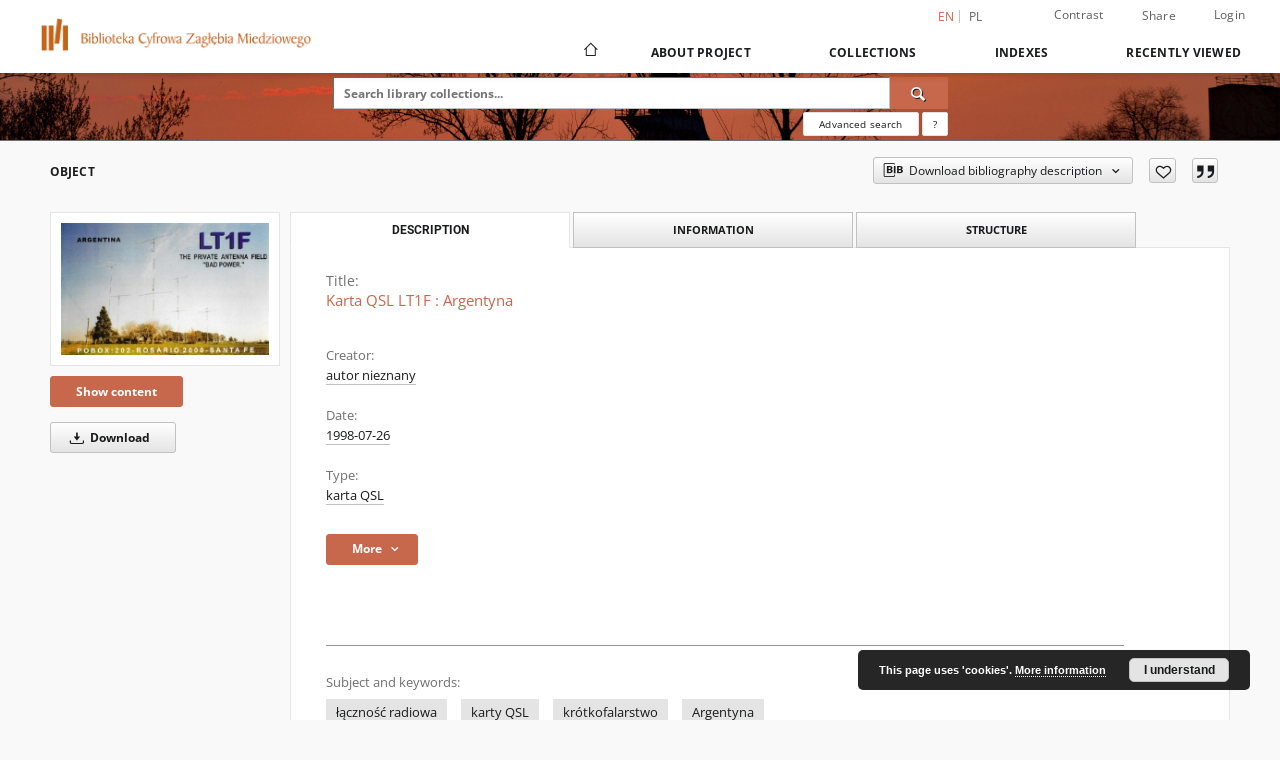

--- FILE ---
content_type: text/html;charset=utf-8
request_url: https://bibliotekamiedziowa.pl/dlibra/publication/2573/edition/2522/karta-qsl-lt1f-argentyna-autor-nieznany?language=en
body_size: 227880
content:
<!doctype html>
<html lang="en">
	<head>
		<script src="https://bibliotekamiedziowa.pl/style/dlibra/default/js/script-jquery.min.js"></script>

		


<meta charset="utf-8">
<meta http-equiv="X-UA-Compatible" content="IE=edge">
<meta name="viewport" content="width=device-width, initial-scale=1">


<title>Karta QSL LT1F : Argentyna - Biblioteka Cyfrowa Zagłębia Miedziowego</title>
<meta name="Description" content="Znak wywoławczy: LT1F." />

<meta property="og:url"                content="https://bibliotekamiedziowa.pl/dlibra/publication/2573/edition/2522/karta-qsl-lt1f-argentyna-autor-nieznany?language=en" />
<meta property="og:type"               content="Object" />
<meta property="og:title"              content="Karta QSL LT1F : Argentyna - Biblioteka Cyfrowa Zagłębia Miedziowego" />
<meta property="og:description"        content="Znak wywoławczy: LT1F." />
<meta property="og:image"              content="https://bibliotekamiedziowa.pl/image/edition/thumbnail:docmetadata/2522" />

<link rel="icon" type="image/png" href="https://bibliotekamiedziowa.pl/style/common/img/icons/favicon.png" sizes="16x16" media="(prefers-color-scheme: light)"> 
<link rel="icon" type="image/png" href="https://bibliotekamiedziowa.pl/style/common/img/icons/favicon-dark.png" sizes="16x16" media="(prefers-color-scheme: dark)"> 
<link rel="apple-touch-icon" href="https://bibliotekamiedziowa.pl/style/common/img/icons/apple-touch-icon.png">

<link rel="canonical" href="https://bibliotekamiedziowa.pl/dlibra/publication/2573/edition/2522?language=en" />

<link rel="stylesheet" href="https://bibliotekamiedziowa.pl/style/dlibra/default/css/libs.css?20240223143025">
<link rel="stylesheet" href="https://bibliotekamiedziowa.pl/style/dlibra/default/css/main.css?20240223143025">
<link rel="stylesheet" href="https://bibliotekamiedziowa.pl/style/dlibra/default/css/colors.css?20240223143025">
<link rel="stylesheet" href="https://bibliotekamiedziowa.pl/style/dlibra/default/css/custom.css?20240223143025">


	    <link rel="search"  type="application/opensearchdescription+xml" href="https://bibliotekamiedziowa.pl/DL_en.xml"  title="DL" />

										<link rel="meta" type="application/rdf+xml" href="https://bibliotekamiedziowa.pl/dlibra/rdf.xml?type=e&amp;id=2522"/>
	
	<link rel="schema.DC" href="http://purl.org/dc/elements/1.1/" />
	<!--type is "document" for import all tags into zotero-->
	<meta name="DC.type" content="document" />
	<meta name="DC.identifier" content="https://bibliotekamiedziowa.pl/publication/2573" />
	
						<meta name="DC.date" content="1998-07-26" />
											<meta name="DC.creator" content="autor nieznany" />
								<meta name="DC.subject" content="łączność radiowa" />
					<meta name="DC.subject" content="karty QSL" />
					<meta name="DC.subject" content="kr&oacute;tkofalarstwo" />
					<meta name="DC.subject" content="Argentyna" />
								<meta name="DC.format" content="jpg" />
								<meta name="DC.description" content="Argentyna" />
					<meta name="DC.description" content="Znak wywoławczy: LT1F." />
								<meta name="DC.language" content="eng" />
								<meta name="DC.source" content="archiwum prywatne" />
					<meta name="DC.source" content="Muzeum Historyczne w Lubinie" />
								<meta name="DC.type" content="karta QSL" />
								<meta name="DC.issued" content="1998-07-26" />
								<meta name="DC.title" content="Karta QSL LT1F : Argentyna" />
								<meta name="DC.relation" content="oai:bibliotekamiedziowa.pl:publication:2573" />
			
										<meta name="citation_title" content="Karta QSL LT1F : Argentyna" />
				<meta name="citation_author" content="autor nieznany" />
						<meta name="citation_online_date" content="2021/12/18" />
		
							
<!-- Google tag (gtag.js) -->
<script async src="https://www.googletagmanager.com/gtag/js?id=G-HNQ7Z494YF"></script>
<script>
  window.dataLayer = window.dataLayer || [];
  function gtag(){dataLayer.push(arguments);}
  gtag('js', new Date());

  gtag('config', 'G-HNQ7Z494YF');
</script>

			
				</head>

	<body class="">

		
		<div class="container--main">

			<header class="header--main" tabindex="-1">

  <ul class="skip-links list-unstyled">
    <li><a href="#navigationTop" class="inner" tabindex="0">Skip to main menu</a></li>
        <li><a href="#search-form" class="inner" tabindex="0">Skip to search engine</a></li>
        <li><a href="#main-content" class="inner" tabindex="0">Skip to content</a></li>
    <li><a href="#footer" tabindex="0">Skip to footer</a></li>
  </ul>

      
            
  
  <div class="container--full">
    <nav class="header--top" id="navigationTop">
      <button class="header__menu-toggle navbar-toggle collapsed visible-xs visible-sm" type="button" data-toggle="collapse" data-target="#navbar-collapse" aria-expanded="false" aria-label="Menu">
        <span class="dlibra-icon-menu"></span>
      </button>
      <ul class="header__list hidden-sm hidden-xs">
									      <li class="header__list-item header__list-item--languages hidden-xs hidden-sm">
      <a class="header__list__link header__list__link--language active" href="/" aria-label="English">
          en
      </a>
                                      <a class="header__list__link header__list__link--language" href="https://bibliotekamiedziowa.pl/dlibra/publication/2573/edition/2522/karta-qsl-lt1f-argentyna-autor-nieznany?language=pl" aria-label="polski">pl</a>
                  </li>
      <li class="header__languages-item visible-xs visible-sm">
              <a href="https://bibliotekamiedziowa.pl/dlibra/publication/2573/edition/2522/karta-qsl-lt1f-argentyna-autor-nieznany?language=en" class="header__languages__link active">en</a>
              <a href="https://bibliotekamiedziowa.pl/dlibra/publication/2573/edition/2522/karta-qsl-lt1f-argentyna-autor-nieznany?language=pl" class="header__languages__link ">pl</a>
          </li>
  
				        <li class="header__list-item">
          <button class="header__list__link contrast__link" data-contrast="false">
            <span class="dlibra-icon-contrast"></span>
            Contrast
          </button>
        </li>

        <li class="header__list-item">
          <div class="a2a--header">
            <div class="a2a_kit a2a_kit_size_32 a2a_default_style" data-a2a-url="https://bibliotekamiedziowa.pl/dlibra/publication/2573/edition/2522/karta-qsl-lt1f-argentyna-autor-nieznany?language=en">
              <a class="a2a_dd header__list__link" href="https://www.addtoany.com/share">Share</a>
            </div>
            <script>
               var a2a_config = a2a_config || {};
               a2a_config.onclick = 1;
               a2a_config.locale = "en";
               a2a_config.color_main = "D7E5ED";
               a2a_config.color_border = "9D9D9D";
               a2a_config.color_link_text = "333333";
               a2a_config.color_link_text_hover = "333333";
               a2a_config.color_bg = "d9d9d9";
               a2a_config.icon_color = "#767676";
							 a2a_config.num_services = 6;
							 a2a_config.prioritize = ["facebook", "wykop", "twitter", "pinterest", "email", "gmail"];
            </script>
            <script async src="//static.addtoany.com/menu/page.js"></script>
          </div>
        </li>
        <li class="header__list-item">
                      <a href="https://bibliotekamiedziowa.pl/dlibra/login?refUrl=aHR0cHM6Ly9iaWJsaW90ZWthbWllZHppb3dhLnBsL2RsaWJyYS9wdWJsaWNhdGlvbi8yNTczL2VkaXRpb24vMjUyMi9rYXJ0YS1xc2wtbHQxZi1hcmdlbnR5bmEtYXV0b3Itbmllem5hbnk_bGFuZ3VhZ2U9ZW4" class="header__list__link" >
              Login
            </a>
                  </li>
      </ul>
    </nav>
  </div>
  <div class="navbar menu--desktop" role="navigation">
    <div class="container--full">
      <div class="menu__header">
        <a class="menu__logo" href="https://bibliotekamiedziowa.pl" tabindex="0">
          <img src="https://bibliotekamiedziowa.pl/style/dlibra/default/img/custom-images/logo.png
" title="Biblioteka Cyfrowa Zagłębia Miedziowego" alt="Biblioteka Cyfrowa Zagłębia Miedziowego"/>
        </a>
      </div>
      <div class="menu__collapse js-menu" id="navbar-collapse">
					<div class="menu__back__container visible-xs visible-sm js-back-container">
					</div>
          <button class="header__menu-toggle--inner navbar-toggle collapsed visible-xs visible-sm js-close" type="button" data-toggle="collapse" data-target="#navbar-collapse" aria-expanded="false" aria-label="Close menu"></button>
          <ul class="header__languages visible-xs visible-sm">
                                <li class="header__list-item header__list-item--languages hidden-xs hidden-sm">
      <a class="header__list__link header__list__link--language active" href="/" aria-label="English">
          en
      </a>
                                      <a class="header__list__link header__list__link--language" href="https://bibliotekamiedziowa.pl/dlibra/publication/2573/edition/2522/karta-qsl-lt1f-argentyna-autor-nieznany?language=pl" aria-label="polski">pl</a>
                  </li>
      <li class="header__languages-item visible-xs visible-sm">
              <a href="https://bibliotekamiedziowa.pl/dlibra/publication/2573/edition/2522/karta-qsl-lt1f-argentyna-autor-nieznany?language=en" class="header__languages__link active">en</a>
              <a href="https://bibliotekamiedziowa.pl/dlibra/publication/2573/edition/2522/karta-qsl-lt1f-argentyna-autor-nieznany?language=pl" class="header__languages__link ">pl</a>
          </li>
  
                      </ul>
          <div class="header__user visible-xs visible-sm">
                          <a href="https://bibliotekamiedziowa.pl/dlibra/login" class="header__user__link pull-left">
                Login
              </a>
							<a href="" class="header__user__link contrast__link" data-contrast="false">
								<span class="dlibra-icon-contrast"></span>
								Contrast
							</a>
              <div class="a2a--header header__user__a2a">
		            <div class="a2a_kit a2a_kit_size_32 a2a_default_style">
		              <a class="a2a_dd header__user__link" href="https://www.addtoany.com/share">Share</a>
		            </div>
		            <script>
		               var a2a_config = a2a_config || {};
		               a2a_config.onclick = 1;
		               a2a_config.locale = "en";
									 a2a_config.num_services = 6;
									 a2a_config.prioritize = ["facebook", "wykop", "twitter", "pinterest", "email", "gmail"];
		            </script>
		            <script async src="//static.addtoany.com/menu/page.js"></script>
		          </div>
                      </div>
          <button class="menu__back hidden js-back">
            <span class="dlibra-icon-chevron-left"></span>
            Back
          </button>
          <ul class="menu__nav nav">
            <li class=" hidden-xs hidden-sm">
                            <a href="https://bibliotekamiedziowa.pl" class="home" aria-label="Main page">
                <span class="dlibra-icon-home"></span>
              </a>
            </li>
                           	
						<li>
				<a href="#" class="dropdown-toggle hidden-xs hidden-sm js-section-text" data-toggle="dropdown" data-js-section>
					About Project
				</a>
				<a href="#" class="dropdown-toggle visible-xs visible-sm js-section-text" data-toggle="dropdown" data-js-section tabindex="-1">
					About Project
				</a>
								<button class="dlibra-icon-chevron-right visible-xs visible-sm dropdown-toggle dropdown-icon" title="Show/hide objects list" aria-label="Show/hide objects list"></button>
					<ul class="dropdown-menu pull-right">

		<li class="visible-xs header__current js-current">
			<span class="dlibra-icon-chevron-right"></span>
		</li>
									<li>
										<a href="https://bibliotekamiedziowa.pl/dlibra/text?id=example-page" class="menu__nav--no-dropdown">
							Example page
									</a>
				</li>
												<li>
										<a href="https://bibliotekamiedziowa.pl/dlibra/text?id=faq" class="menu__nav--no-dropdown">
							Frequently asked questions
									</a>
				</li>
												<li>
																					<a href="https://bibliotekamiedziowa.pl/dlibra/contact" class="menu__nav--no-dropdown">
							Contact
														</a>
				</li>
						</ul>
				</li>
			



                           
  <li class="">
    <a href="#" class="dropdown-toggle hidden-xs hidden-sm js-section-text" data-toggle="dropdown"  data-js-section>
      Collections
    </a>
    <a href="#" class="dropdown-toggle visible-xs visible-sm js-section-text" data-toggle="dropdown"  data-js-section tabindex="-1">
      Collections
    </a>
	    <button class="dlibra-icon-chevron-right visible-xs visible-sm dropdown-toggle dropdown-icon" title="Show/hide objects list" aria-label="Show/hide objects list"></button>
    <ul class="dropdown-menu pull-right">
      <li class="visible-xs visible-sm header__current js-current">
        <span class="dlibra-icon-chevron-right"></span>
      </li>
            	
            	<li>
				<button class="dlibra-icon-circle-plus hidden-xs hidden-sm dropdown-toggle dropdown-icon" title="Show/hide objects list" aria-label="Show/hide objects list">
		</button><a href="https://bibliotekamiedziowa.pl/dlibra/collectiondescription/4" class="js-section-text">
			Repository Historical Museum in Lubin
		</a>
		<button class="dlibra-icon-chevron-right visible-xs visible-sm dropdown-toggle dropdown-icon" title="Show/hide objects list" aria-label="Show/hide objects list"></button>
		<ul class="dropdown-menu">
			<li class="visible-xs visible-sm header__current js-current">
				<span class="dlibra-icon-chevron-right"></span>
			</li>
							<li>
				<a href="https://bibliotekamiedziowa.pl/dlibra/collectiondescription/21" class="menu__nav--no-dropdown">
			Books
		</a>
	</li>
							<li>
				<a href="https://bibliotekamiedziowa.pl/dlibra/collectiondescription/36" class="menu__nav--no-dropdown">
			Katalogi
		</a>
	</li>
							<li>
				<a href="https://bibliotekamiedziowa.pl/dlibra/collectiondescription/63" class="menu__nav--no-dropdown">
			Magazines
		</a>
	</li>
							<li>
				<a href="https://bibliotekamiedziowa.pl/dlibra/collectiondescription/64" class="menu__nav--no-dropdown">
			PC
		</a>
	</li>
							<li>
				<button class="dlibra-icon-circle-plus hidden-xs hidden-sm dropdown-toggle dropdown-icon" title="Show/hide objects list" aria-label="Show/hide objects list">
		</button><a href="https://bibliotekamiedziowa.pl/dlibra/collectiondescription/60" class="js-section-text">
			Background documents
		</a>
		<button class="dlibra-icon-chevron-right visible-xs visible-sm dropdown-toggle dropdown-icon" title="Show/hide objects list" aria-label="Show/hide objects list"></button>
		<ul class="dropdown-menu">
			<li class="visible-xs visible-sm header__current js-current">
				<span class="dlibra-icon-chevron-right"></span>
			</li>
							<li>
				<a href="https://bibliotekamiedziowa.pl/dlibra/collectiondescription/61" class="menu__nav--no-dropdown">
			Solidarity 1980–1989
		</a>
	</li>
					</ul>
	</li>
							<li>
				<a href="https://bibliotekamiedziowa.pl/dlibra/collectiondescription/41" class="menu__nav--no-dropdown">
			Podcasts
		</a>
	</li>
							<li>
				<a href="https://bibliotekamiedziowa.pl/dlibra/collectiondescription/46" class="menu__nav--no-dropdown">
			Exhibitions
		</a>
	</li>
							<li>
				<a href="https://bibliotekamiedziowa.pl/dlibra/collectiondescription/47" class="menu__nav--no-dropdown">
			Stamps
		</a>
	</li>
							<li>
				<a href="https://bibliotekamiedziowa.pl/dlibra/collectiondescription/66" class="menu__nav--no-dropdown">
			K
		</a>
	</li>
							<li>
				<a href="https://bibliotekamiedziowa.pl/dlibra/collectiondescription/69" class="menu__nav--no-dropdown">
			OM
		</a>
	</li>
							<li>
				<button class="dlibra-icon-circle-plus hidden-xs hidden-sm dropdown-toggle dropdown-icon" title="Show/hide objects list" aria-label="Show/hide objects list">
		</button><a href="https://bibliotekamiedziowa.pl/dlibra/collectiondescription/49" class="js-section-text">
			Krzysztof Raczkowiak
		</a>
		<button class="dlibra-icon-chevron-right visible-xs visible-sm dropdown-toggle dropdown-icon" title="Show/hide objects list" aria-label="Show/hide objects list"></button>
		<ul class="dropdown-menu">
			<li class="visible-xs visible-sm header__current js-current">
				<span class="dlibra-icon-chevron-right"></span>
			</li>
							<li>
				<a href="https://bibliotekamiedziowa.pl/dlibra/collectiondescription/53" class="menu__nav--no-dropdown">
			Lubin
		</a>
	</li>
							<li>
				<a href="https://bibliotekamiedziowa.pl/dlibra/collectiondescription/54" class="menu__nav--no-dropdown">
			Sport
		</a>
	</li>
							<li>
				<a href="https://bibliotekamiedziowa.pl/dlibra/collectiondescription/55" class="menu__nav--no-dropdown">
			Lubin Crime
		</a>
	</li>
							<li>
				<a href="https://bibliotekamiedziowa.pl/dlibra/collectiondescription/56" class="menu__nav--no-dropdown">
			„legnickie”
		</a>
	</li>
					</ul>
	</li>
							<li>
				<button class="dlibra-icon-circle-plus hidden-xs hidden-sm dropdown-toggle dropdown-icon" title="Show/hide objects list" aria-label="Show/hide objects list">
		</button><a href="https://bibliotekamiedziowa.pl/dlibra/collectiondescription/48" class="js-section-text">
			Jerzy Kosiński
		</a>
		<button class="dlibra-icon-chevron-right visible-xs visible-sm dropdown-toggle dropdown-icon" title="Show/hide objects list" aria-label="Show/hide objects list"></button>
		<ul class="dropdown-menu">
			<li class="visible-xs visible-sm header__current js-current">
				<span class="dlibra-icon-chevron-right"></span>
			</li>
							<li>
				<a href="https://bibliotekamiedziowa.pl/dlibra/collectiondescription/50" class="menu__nav--no-dropdown">
			Lubin
		</a>
	</li>
							<li>
				<a href="https://bibliotekamiedziowa.pl/dlibra/collectiondescription/51" class="menu__nav--no-dropdown">
			Sport
		</a>
	</li>
							<li>
				<a href="https://bibliotekamiedziowa.pl/dlibra/collectiondescription/52" class="menu__nav--no-dropdown">
			KGHM
		</a>
	</li>
					</ul>
	</li>
							<li>
				<a href="https://bibliotekamiedziowa.pl/dlibra/collectiondescription/65" class="menu__nav--no-dropdown">
			Piotr Krzyżanowski
		</a>
	</li>
							<li>
				<a href="https://bibliotekamiedziowa.pl/dlibra/collectiondescription/72" class="menu__nav--no-dropdown">
			WK
		</a>
	</li>
					</ul>
	</li>
            	<li>
				<button class="dlibra-icon-circle-plus hidden-xs hidden-sm dropdown-toggle dropdown-icon" title="Show/hide objects list" aria-label="Show/hide objects list">
		</button><a href="https://bibliotekamiedziowa.pl/dlibra/collectiondescription/6" class="js-section-text">
			Lubin
		</a>
		<button class="dlibra-icon-chevron-right visible-xs visible-sm dropdown-toggle dropdown-icon" title="Show/hide objects list" aria-label="Show/hide objects list"></button>
		<ul class="dropdown-menu">
			<li class="visible-xs visible-sm header__current js-current">
				<span class="dlibra-icon-chevron-right"></span>
			</li>
							<li>
				<a href="https://bibliotekamiedziowa.pl/dlibra/collectiondescription/27" class="menu__nav--no-dropdown">
			Kultura
		</a>
	</li>
							<li>
				<a href="https://bibliotekamiedziowa.pl/dlibra/collectiondescription/28" class="menu__nav--no-dropdown">
			Sport
		</a>
	</li>
							<li>
				<a href="https://bibliotekamiedziowa.pl/dlibra/collectiondescription/29" class="menu__nav--no-dropdown">
			Życie codzienne
		</a>
	</li>
					</ul>
	</li>
            	<li>
				<a href="https://bibliotekamiedziowa.pl/dlibra/collectiondescription/7" class="menu__nav--no-dropdown">
			Lubin Crime
		</a>
	</li>
            	<li>
				<a href="https://bibliotekamiedziowa.pl/dlibra/collectiondescription/5" class="menu__nav--no-dropdown">
			Zagłębie Miedziowe
		</a>
	</li>
            	<li>
				<a href="https://bibliotekamiedziowa.pl/dlibra/collectiondescription/10" class="menu__nav--no-dropdown">
			Samorząd
		</a>
	</li>
            	<li>
				<a href="https://bibliotekamiedziowa.pl/dlibra/collectiondescription/11" class="menu__nav--no-dropdown">
			Solidarity
		</a>
	</li>
            	<li>
				<a href="https://bibliotekamiedziowa.pl/dlibra/collectiondescription/12" class="menu__nav--no-dropdown">
			Legnica
		</a>
	</li>
            	<li>
				<a href="https://bibliotekamiedziowa.pl/dlibra/collectiondescription/13" class="menu__nav--no-dropdown">
			Głogów
		</a>
	</li>
            	<li>
				<a href="https://bibliotekamiedziowa.pl/dlibra/collectiondescription/14" class="menu__nav--no-dropdown">
			PGWAR
		</a>
	</li>
            	<li>
				<a href="https://bibliotekamiedziowa.pl/dlibra/collectiondescription/15" class="menu__nav--no-dropdown">
			Great war
		</a>
	</li>
            	<li>
				<a href="https://bibliotekamiedziowa.pl/dlibra/collectiondescription/16" class="menu__nav--no-dropdown">
			Odra
		</a>
	</li>
            	<li>
				<a href="https://bibliotekamiedziowa.pl/dlibra/collectiondescription/18" class="menu__nav--no-dropdown">
			Badminton
		</a>
	</li>
            	<li>
				<button class="dlibra-icon-circle-plus hidden-xs hidden-sm dropdown-toggle dropdown-icon" title="Show/hide objects list" aria-label="Show/hide objects list">
		</button><a href="https://bibliotekamiedziowa.pl/dlibra/collectiondescription/17" class="js-section-text">
			Ośrodek Kultury „Wzgórze Zamkowe”
		</a>
		<button class="dlibra-icon-chevron-right visible-xs visible-sm dropdown-toggle dropdown-icon" title="Show/hide objects list" aria-label="Show/hide objects list"></button>
		<ul class="dropdown-menu">
			<li class="visible-xs visible-sm header__current js-current">
				<span class="dlibra-icon-chevron-right"></span>
			</li>
							<li>
				<a href="https://bibliotekamiedziowa.pl/dlibra/collectiondescription/37" class="menu__nav--no-dropdown">
			Publikations
		</a>
	</li>
							<li>
				<a href="https://bibliotekamiedziowa.pl/dlibra/collectiondescription/38" class="menu__nav--no-dropdown">
			Exhibitions
		</a>
	</li>
							<li>
				<a href="https://bibliotekamiedziowa.pl/dlibra/collectiondescription/67" class="menu__nav--no-dropdown">
			Plakaty
		</a>
	</li>
					</ul>
	</li>
            	<li>
				<button class="dlibra-icon-circle-plus hidden-xs hidden-sm dropdown-toggle dropdown-icon" title="Show/hide objects list" aria-label="Show/hide objects list">
		</button><a href="https://bibliotekamiedziowa.pl/dlibra/collectiondescription/22" class="js-section-text">
			Private collections
		</a>
		<button class="dlibra-icon-chevron-right visible-xs visible-sm dropdown-toggle dropdown-icon" title="Show/hide objects list" aria-label="Show/hide objects list"></button>
		<ul class="dropdown-menu">
			<li class="visible-xs visible-sm header__current js-current">
				<span class="dlibra-icon-chevron-right"></span>
			</li>
							<li>
				<a href="https://bibliotekamiedziowa.pl/dlibra/collectiondescription/23" class="menu__nav--no-dropdown">
			Dariusz Milka
		</a>
	</li>
							<li>
				<a href="https://bibliotekamiedziowa.pl/dlibra/collectiondescription/42" class="menu__nav--no-dropdown">
			Edward Wóltański
		</a>
	</li>
							<li>
				<button class="dlibra-icon-circle-plus hidden-xs hidden-sm dropdown-toggle dropdown-icon" title="Show/hide objects list" aria-label="Show/hide objects list">
		</button><a href="https://bibliotekamiedziowa.pl/dlibra/collectiondescription/74" class="js-section-text">
			ZM
		</a>
		<button class="dlibra-icon-chevron-right visible-xs visible-sm dropdown-toggle dropdown-icon" title="Show/hide objects list" aria-label="Show/hide objects list"></button>
		<ul class="dropdown-menu">
			<li class="visible-xs visible-sm header__current js-current">
				<span class="dlibra-icon-chevron-right"></span>
			</li>
							<li>
				<a href="https://bibliotekamiedziowa.pl/dlibra/collectiondescription/75" class="menu__nav--no-dropdown">
			IMS
		</a>
	</li>
							<li>
				<a href="https://bibliotekamiedziowa.pl/dlibra/collectiondescription/76" class="menu__nav--no-dropdown">
			IMSGP
		</a>
	</li>
							<li>
				<a href="https://bibliotekamiedziowa.pl/dlibra/collectiondescription/77" class="menu__nav--no-dropdown">
			IMEJ
		</a>
	</li>
							<li>
				<a href="https://bibliotekamiedziowa.pl/dlibra/collectiondescription/78" class="menu__nav--no-dropdown">
			IMSJ
		</a>
	</li>
							<li>
				<a href="https://bibliotekamiedziowa.pl/dlibra/collectiondescription/79" class="menu__nav--no-dropdown">
			IMSJGP
		</a>
	</li>
							<li>
				<a href="https://bibliotekamiedziowa.pl/dlibra/collectiondescription/80" class="menu__nav--no-dropdown">
			MM
		</a>
	</li>
							<li>
				<a href="https://bibliotekamiedziowa.pl/dlibra/collectiondescription/81" class="menu__nav--no-dropdown">
			MMT
		</a>
	</li>
							<li>
				<a href="https://bibliotekamiedziowa.pl/dlibra/collectiondescription/82" class="menu__nav--no-dropdown">
			MMK
		</a>
	</li>
							<li>
				<a href="https://bibliotekamiedziowa.pl/dlibra/collectiondescription/83" class="menu__nav--no-dropdown">
			PRM
		</a>
	</li>
							<li>
				<a href="https://bibliotekamiedziowa.pl/dlibra/collectiondescription/84" class="menu__nav--no-dropdown">
			PRD
		</a>
	</li>
							<li>
				<a href="https://bibliotekamiedziowa.pl/dlibra/collectiondescription/85" class="menu__nav--no-dropdown">
			PRMM
		</a>
	</li>
							<li>
				<a href="https://bibliotekamiedziowa.pl/dlibra/collectiondescription/86" class="menu__nav--no-dropdown">
			PRMD
		</a>
	</li>
					</ul>
	</li>
					</ul>
	</li>
            	<li>
				<button class="dlibra-icon-circle-plus hidden-xs hidden-sm dropdown-toggle dropdown-icon" title="Show/hide objects list" aria-label="Show/hide objects list">
		</button><a href="https://bibliotekamiedziowa.pl/dlibra/collectiondescription/30" class="js-section-text">
			Resources of the Library Participans
		</a>
		<button class="dlibra-icon-chevron-right visible-xs visible-sm dropdown-toggle dropdown-icon" title="Show/hide objects list" aria-label="Show/hide objects list"></button>
		<ul class="dropdown-menu">
			<li class="visible-xs visible-sm header__current js-current">
				<span class="dlibra-icon-chevron-right"></span>
			</li>
							<li>
				<a href="https://bibliotekamiedziowa.pl/dlibra/collectiondescription/31" class="menu__nav--no-dropdown">
			Silesian Institute
		</a>
	</li>
							<li>
				<a href="https://bibliotekamiedziowa.pl/dlibra/collectiondescription/40" class="menu__nav--no-dropdown">
			Zoological Garden in Lubin
		</a>
	</li>
							<li>
				<a href="https://bibliotekamiedziowa.pl/dlibra/collectiondescription/43" class="menu__nav--no-dropdown">
			Stowarzyszenie Lubin i okolice
		</a>
	</li>
							<li>
				<a href="https://bibliotekamiedziowa.pl/dlibra/collectiondescription/35" class="menu__nav--no-dropdown">
			Audiovisual Innovation Centre
		</a>
	</li>
							<li>
				<a href="https://bibliotekamiedziowa.pl/dlibra/collectiondescription/59" class="menu__nav--no-dropdown">
			Zagłębie Lubin
		</a>
	</li>
							<li>
				<a href="https://bibliotekamiedziowa.pl/dlibra/collectiondescription/71" class="menu__nav--no-dropdown">
			CK Muza
		</a>
	</li>
							<li>
				<a href="https://bibliotekamiedziowa.pl/dlibra/collectiondescription/62" class="menu__nav--no-dropdown">
			TZP
		</a>
	</li>
							<li>
				<a href="https://bibliotekamiedziowa.pl/dlibra/collectiondescription/68" class="menu__nav--no-dropdown">
			Muzeum Miedzi w Legnicy
		</a>
	</li>
							<li>
				<a href="https://bibliotekamiedziowa.pl/dlibra/collectiondescription/70" class="menu__nav--no-dropdown">
			KD
		</a>
	</li>
							<li>
				<a href="https://bibliotekamiedziowa.pl/dlibra/collectiondescription/73" class="menu__nav--no-dropdown">
			KGHM
		</a>
	</li>
					</ul>
	</li>
          </ul>
  </li>


                           


<li>
	<a href="#" class="dropdown-toggle hidden-xs hidden-sm js-section-text" data-toggle="dropdown" data-js-section >
		Indexes
	</a>
	<a href="#" class="dropdown-toggle visible-xs visible-sm js-section-text" data-toggle="dropdown" data-js-section  tabindex="-1">
		Indexes
	</a>
		<button class="dlibra-icon-chevron-right visible-xs visible-sm dropdown-toggle dropdown-icon" title="Show/hide objects list" aria-label="Show/hide objects list"></button>
	<ul class="dropdown-menu pull-right">
		<li class="visible-xs visible-sm header__current js-current">
			<span class="dlibra-icon-chevron-right"></span>
		</li>
					<li title="A name given to the resource.">
				<a href="https://bibliotekamiedziowa.pl/dlibra/indexsearch?rdfName=Title&amp;ipp=60&amp;p=0" class="menu__nav--no-dropdown">
			Title
		</a>
	</li>
					<li title="An entity primarily responsible for making the resource.">
				<a href="https://bibliotekamiedziowa.pl/dlibra/indexsearch?rdfName=Creator&amp;ipp=60&amp;p=0" class="menu__nav--no-dropdown">
			Creator
		</a>
	</li>
					<li title="An entity responsible for making contributions to the resource.">
				<a href="https://bibliotekamiedziowa.pl/dlibra/indexsearch?rdfName=Contributor&amp;ipp=60&amp;p=0" class="menu__nav--no-dropdown">
			Contributor
		</a>
	</li>
					<li title="An entity responsible for making the resource available.">
				<a href="https://bibliotekamiedziowa.pl/dlibra/indexsearch?rdfName=Publisher&amp;ipp=60&amp;p=0" class="menu__nav--no-dropdown">
			Publisher
		</a>
	</li>
					<li title="A point or period of time associated with an event in the lifecycle of the resource.">
				<button class="dlibra-icon-circle-plus hidden-xs hidden-sm dropdown-toggle dropdown-icon" title="Show/hide sub-attributes list" aria-label="Show/hide sub-attributes list">
		</button><a href="https://bibliotekamiedziowa.pl/dlibra/indexsearch?rdfName=Date&amp;ipp=60&amp;p=0" class="js-section-text">
			Date
		</a>
		<button class="dlibra-icon-chevron-right visible-xs visible-sm dropdown-toggle dropdown-icon" title="Show/hide sub-attributes list" aria-label="Show/hide sub-attributes list"></button>
		<ul class="dropdown-menu">
			<li class="visible-xs visible-sm header__current js-current">
				<span class="dlibra-icon-chevron-right"></span>
			</li>
							<li title="Date of formal issuance (e.g. publication) of the resource.">
				<a href="https://bibliotekamiedziowa.pl/dlibra/indexsearch?rdfName=Issued&amp;ipp=60&amp;p=0" class="menu__nav--no-dropdown">
			Date issued
		</a>
	</li>
					</ul>
	</li>
					<li title="The nature or genre of the resource.">
				<a href="https://bibliotekamiedziowa.pl/dlibra/indexsearch?rdfName=Type&amp;ipp=60&amp;p=0" class="menu__nav--no-dropdown">
			Type
		</a>
	</li>
			</ul>
</li>


                           <li>
    <button class="dlibra-icon-chevron-right visible-xs visible-sm dropdown-toggle dropdown-icon" title="Show/hide objects list" aria-label="Show/hide objects list"></button>
  <a href="#" class="dropdown-toggle hidden-xs hidden-sm js-section-text" data-toggle="dropdown" data-js-section>
    Recently viewed
  </a>
  <a href="#" class="dropdown-toggle visible-xs visible-sm js-section-text" data-toggle="dropdown" data-js-section tabindex="-1">
    Recently viewed
  </a>
	<ul class="dropdown-menu pull-right lastviewed">
    <li class="visible-xs visible-sm header__current js-current">
      <span class="dlibra-icon-chevron-right"></span>
    </li>
    <li>
      <a href="#" class="dropdown-toggle js-section-text" data-toggle="dropdown">
        Objects
      </a>
      <button class="dlibra-icon-chevron-right visible-xs visible-sm dropdown-toggle dropdown-icon" title="Show/hide objects list" aria-label="Show/hide objects list"></button>
      <ul class="dropdown-menu pull-right">
        <li class="visible-xs visible-sm header__current js-current">
          <span class="dlibra-icon-chevron-right"></span>
        </li>
		          </ul>
    </li>
    <li>
      <a href="#" class="dropdown-toggle js-section-text" data-toggle="dropdown">
        Collections
      </a>
      <button class="dlibra-icon-chevron-right visible-xs visible-sm dropdown-toggle dropdown-icon" title="Show/hide objects list" aria-label="Show/hide objects list"></button>
      <ul class="dropdown-menu pull-right">
  			<li class="visible-xs visible-sm header__current js-current">
  				<span class="dlibra-icon-chevron-right"></span>
  			</li>
		          </ul>
    </li>
  </ul>
</li>


                      </ul>
          <div class="menu__more hidden js-more">
            <span class="dlibra-icon-chevron-long-down"></span>
          </div>
      </div>
    </div>
  </div>
</header>

							
<section id="search-form">
	<div class="container--full">
		<div class="header__search--subpage parallax-window"
>
			<div class="search__box--subpage">
									<h2 class="search__box--subpage__header" hidden><strong>Biblioteka Cyfrowa Zagłębia Miedziowego</strong>  contains 10 414 digital objects</h2>
								<form class="search__box--subpage__form" method="get" action="https://bibliotekamiedziowa.pl/dlibra/results">
					<label class="hidden-access" for="searchInput" title="Search field">Search field</label>
					<input class="search__box--subpage__input" id="searchInput" name="q" placeholder="Search library collections..." required type="text"  maxlength="2001" aria-required="true">
					<input name="action" value="SimpleSearchAction" type="hidden">
					<input name="type" value="-6" type="hidden">
					<input name="p" value="0" type="hidden">
					
										<button class="search__box--subpage__submit" type="submit" title="Search" aria-label="Search">
						<span class="dlibra-icon-search"></span>
					</button>
				</form>

				<div class="search__box--subpage__advanced-container">
					<a href="https://bibliotekamiedziowa.pl/dlibra/advsearch"
							class="search__box--subpage__advanced"
							aria-label="Advanced search"
							data-advanced-search>
							Advanced search					</a>

					<a href="https://bibliotekamiedziowa.pl/dlibra/text?id=text-query-format" class="search__box--subpage__advanced-about" aria-label="How to form a search query properly?">
						<span>?</span>
					</a>
				</div>
				<div class="clearfix"></div>
			</div>
					</div>
	</div>
</section>

			
			<div id="main-content" class="anchor"></div>

			
												

													


<section>
	<div id="publicationComponentData" data-homepageUrl="https://bibliotekamiedziowa.pl" data-servletName="/dlibra"
		data-isUserLoggedIn="false" data-editionId="2522" data-publicationId="2573"
		data-permReqSuccessMsg="Request sent"
		data-permReqErrorMsg="Sending request failed"
		data-permReqWrongEmailMsg="Wrong email"
		data-permReqEmptyReasonMsg="Message is empty"
		data-youHaveToBeLoggedMsg="You have to be logged in"
		data-favoritesAddedMsg="Added to favorites."
		data-favoritesDeletedMsg="Deleted from favorites"
		data-favoritesErrorMsg="An error occurred while adding to favorites">
	</div>

			<div class="modal fade modal--access" tabindex="-1" role="dialog" data-js-modal="access">
  <div class="modal-dialog js-modal-inner" role="document">
    <div class="modal-content">
      <button type="button" class="modal-close" data-dismiss="modal" aria-label="Close"></button>
      <div class="modal-header">
        <h4 class="modal-title">Secured publication</h4>
      </div>
			<div class="settings__error js-settings-errors">
					<div id="incorrect_captcha" class="settings__error-item js-settings-error" style="display: none;">
						<span>Sending declined. Incorrect text from the image.</span>
						<button class="settings__error-close js-error-close" title="${titleLabel}"
								aria-label="${titleLabel}"></button>
	</div>
	<div id="recaptcha_fail" class="settings__error-item js-settings-error" style="display: none;">
						<span>Sending declined. reCAPTCHA verification has failed.</span>
						<button class="settings__error-close js-error-close" title="${titleLabel}"
								aria-label="${titleLabel}"></button>
	</div>
			</div>
			<form id="sendPermissionRequestForm" action="javascript:void(0)">
				<div class="modal-body">
					 <p class="modal-desc">This publication is unavailable to your account. If you have more privileged account please try to use it
or contact with the institution connected to this digital library.</p>
					 <label class="modal-label" for="userEmail">Type your email<sup>*</sup></label>
					 <input class="modal-input" required type="email" name="userEmail" id="userEmail" value="" >
					 <input type="hidden" name="editionId" value="2522" id="editionId">
					 <input type="hidden" name="publicationId" value="2573" id="publicationId">
					 <label class="modal-label" for="requestReason">Type your reason<sup>*</sup></label>
					 <textarea class="modal-textarea" required name="requestReason" id="requestReason" cols="50" rows="5" ></textarea>
					 <input type="hidden" name="homeURL" id="homeURL" value="https://bibliotekamiedziowa.pl/dlibra">
					  			<div class="modal-captcha">
			<img id="captcha" src="https://bibliotekamiedziowa.pl/captcha" width="175" height="40" alt="verification"/>
			<label class="modal-label" for="answer">Enter the text above. <sup>*</sup></label>
			<input class="modal-input" name="answer" id="answer" type="text" size="30" maxLength="30" required
				   aria-required="true"/>
		</div>
					</div>
				<div class="modal-footer">
					<button type="button" class="btn btn-default modal-dismiss" data-dismiss="modal">Cancel</button>
					<button class="modal-submit js-send-request">Send</button>
				</div>
		 </form>
    </div><!-- /.modal-content -->
  </div><!-- /.modal-dialog -->
  <div class="modal-more hidden js-modal-more"></div>
</div><!-- /.modal -->
	
	

			<div class="container--page container--component-object-container">
		<div class="object">
			<div class="object__box--top">
				<h1 class="object__header">Object</h1>
				<div class="object__header-buttons">
					<div class="dropdown object__dropdown">
						<button class="object__dropdown-bib-button dropdown-toggle" type="button" data-toggle="dropdown">
							<span class="dlibra-icon-bib object__dropdown-bib-add"></span>
							<span class="hidden-xs">Download bibliography description</span>
							<span class="dlibra-icon-chevron-down"></span>
						</button>
						<ul class="object__dropdown-bib dropdown-menu pull-right">
							<li>
								<a download="2573.ris" href="https://bibliotekamiedziowa.pl/dlibra/dlibra.ris?type=e&amp;id=2522">
									ris
								</a>
							</li>
							<li>
								<a download="2573.bib" href="https://bibliotekamiedziowa.pl/dlibra/dlibra.bib?type=e&amp;id=2522">
									BibTeX
								</a>
							</li>
						</ul>
					</div>
										<button type="button" class="object__button-fav  js-add-fav-object"
						title="Add to favorites" aria-label="Add to favorites"
						data-addToFav="Add to favorites"
						data-deleteFromFav="Remove from favorites"
						data-text-swap=' Remove from favorites'
							data-text-original=' Add to favorites'
						data-ajaxurl="https://bibliotekamiedziowa.pl/dlibra/ajax.xml"
						data-ajaxparams="wid=Actions&amp;pageId=publication&amp;actionId=AddToFavouriteAction&amp;eid=2522"
						data-addedtofavlab="Added to favourities."
						data-removedfromfavlab="Removed from favourities"
						data-onlylogged="You have to be logged in"
						data-error="An error occured during adding to favourites"
					>
						<span class="dlibra-icon-heart"></span>
					</button>
											<button type="button" class="citations__btn citations__show"
								data-ajaxurl="https://bibliotekamiedziowa.pl/dlibra/citations.json"
								data-ajaxparams="eid=2522"
								title="Citation">
							<span class="dlibra-icon-citation"></span>
						</button>
														</div>

				<div class="settings__error js-settings-errors">
										<div class="settings__success js-settings-success" style="display: none;">
						<span>Subscribtion state has been changed.</span>
						<button class="settings__error-close js-error-close" title="Close info dialog" aria-label="Close info dialog"></button>
					</div>
					<div class="settings__error-item js-settings-error" style="display: none;" tabindex="-1">
						<span>Error while changing subscribtion state.</span>
						<button class="settings__error-close js-error-close" title="Close info dialog" aria-label="Close info dialog"></button>
					</div>
					<div id="request_sent" class="settings__success" style="display: none;">
						<span>Request for access sent successfully.</span>
						<button class="settings__error-close js-error-close" title="Close info dialog" aria-label="Close info dialog"></button>
					</div>
				</div>
			</div>
			<div class="object__box--left">
				<div class="object__image">
										
																														<a href="https://bibliotekamiedziowa.pl/dlibra/publication/2573/edition/2522/content" aria-label="Karta QSL LT1F : Argentyna">
								<img src="https://bibliotekamiedziowa.pl/image/edition/thumbnail:docmetadata/2522" class="img-responsive" alt="Karta QSL LT1F : Argentyna"/>
							</a>
															</div>

				
				<div class="object__download">
																		<div class="download__header--all">
								<ul class="download__buttons">
									<li class="download__buttons-item">
										<a class="download__button"  href="https://bibliotekamiedziowa.pl/dlibra/publication/2573/edition/2522/content">
											Show content
										</a>
									</li>
								</ul>
							</div>
												
																			<a class="download__all-button js-analytics-content " href="https://bibliotekamiedziowa.pl/Content/2522/download/"
									data-download="Started downloading"
																		download>
								<span class="dlibra-icon-download"></span>
																Download
							</a>
							<div class="clearfix"></div>
															</div>
								</div>
							<div class="object__box--right">
				<ul class="nav nav-tabs object__tabs" role="tablist">
					<li class="tab__item" role="presentation">
					<a href="#description" aria-controls="description" role="tab" data-toggle="tab" class="tab__item--description">Description</a>
					</li>
					<li class="tab__item" role="presentation">
					<a href="#info" aria-controls="info" role="tab" data-toggle="tab" class="tab__item--info">Information</a>
					</li>
										<li class="tab__item" role="presentation">
						<a href="#structure" aria-controls="structure" role="tab" data-toggle="tab" class="tab__item--structure">Structure</a>
					</li>
														</ul>
				<div class="tab-content">
					<div class="tab-content__heading">
						<h2 class="object__title">
															<span class="object__subheader">Title:</span>
								<span class="dlibra-icon-circle-locked"></span>
																																		Karta QSL LT1F : Argentyna
																						
						</h2>
					</div>

					<!-- first tab start -->
					<div role="tabpanel" class="tab-pane object__pane" id="description">
						<div class="tab-content__container">
							<div class="desc__info">
																																<h3 class="object__subheader">				Creator:
		</h3>
		<p class="object__desc">
						
																			<a href="https://bibliotekamiedziowa.pl//dlibra/metadatasearch?action=AdvancedSearchAction&amp;type=-3&amp;val1=Creator:%22autor+nieznany%22"
					>
					autor nieznany</a>
					      		</p>
	
																											<h3 class="object__subheader">				Date:
		</h3>
		<p class="object__desc">
						
																			<a href="https://bibliotekamiedziowa.pl//dlibra/metadatasearch?action=AdvancedSearchAction&amp;type=-3&amp;val1=Date:19980726~19980726"
					aria-label="Jul 26, 1998 - Jul 26, 1998">
					1998-07-26</a>
					      		</p>
	
																											<h3 class="object__subheader">				Type:
		</h3>
		<p class="object__desc">
						
																			<a href="https://bibliotekamiedziowa.pl//dlibra/metadatasearch?action=AdvancedSearchAction&amp;type=-3&amp;val1=Type:%22karta+QSL%22"
					>
					karta QSL</a>
					      		</p>
	
																		</div>

															<button class="object__more" type="button" data-toggle="collapse" data-target="#moreInfo" data-object-more="More" data-object-less="Less">
									<span class="text">More</span>
									<span class="icon dlibra-icon-chevron-down"></span>
								</button>
								<div id="moreInfo" class="collapse desc__more-info">
																										<h3 class="object__subheader">				Group publication title:
		</h3>
		<p class="object__desc">
						
																			<a href="https://bibliotekamiedziowa.pl//dlibra/metadatasearch?action=AdvancedSearchAction&amp;type=-3&amp;val1=GroupTitle:%22Karty+QSL%22"
					>
					Karty QSL</a>
					      		</p>
	
																													<h3 class="object__subheader">				Description:
		</h3>
		<p class="object__desc">
						
											<span>Znak wywoławczy: LT1F. 
<br></span>
					      		</p>
	
															<h3 class="object__subheader">				Place of publishing:
		</h3>
		<p class="object__desc">
						
											<span>Argentyna 
<br></span>
					      		</p>
	
																																			<h3 class="object__subheader">				Format:
		</h3>
		<p class="object__desc">
						
																			<a href="https://bibliotekamiedziowa.pl//dlibra/metadatasearch?action=AdvancedSearchAction&amp;type=-3&amp;val1=Format:%22jpg%22"
					>
					jpg</a>
					      		</p>
	
																													<h3 class="object__subheader">				Identifier:
		</h3>
		<p class="object__desc">
						
											<a href="http://fbc.pionier.net.pl/id/oai:bibliotekamiedziowa.pl:2522" target="_blank">
					oai:bibliotekamiedziowa.pl:2522<span class="dlibra-icon-chevron-down dlibra-icon-share-mac"></span>
				</a>
			
				      		</p>
	
																													<h3 class="object__subheader">				Language:
		</h3>
		<p class="object__desc">
						
																			<a href="https://bibliotekamiedziowa.pl//dlibra/metadatasearch?action=AdvancedSearchAction&amp;type=-3&amp;val1=Language:%22eng%22"
					>
					eng</a>
					      		</p>
	
																											
															<h3 class="object__subheader">				Digitisation:
		</h3>
		<p class="object__desc">
						
																			<a href="https://bibliotekamiedziowa.pl//dlibra/metadatasearch?action=AdvancedSearchAction&amp;type=-3&amp;val1=Digitisation:%22Muzeum+Historyczne+w+Lubinie%22"
					>
					Muzeum Historyczne w Lubinie</a>
					      		</p>
	
																<h3 class="object__subheader">				Location of original object:
		</h3>
		<p class="object__desc">
						
																			<a href="https://bibliotekamiedziowa.pl//dlibra/metadatasearch?action=AdvancedSearchAction&amp;type=-3&amp;val1=LocationOfPhysicalObject:%22archiwum+prywatne%22"
					>
					archiwum prywatne</a>
					      		</p>
	
																											<div class="exlibris__container">
																			</div>
								</div>
								<div class="clearfix"></div>
							
							<div class="tab-content__footer">
																	<h3 class="object__subheader">Subject and keywords:</h3>
																																			<a class="object__keyword" href="https://bibliotekamiedziowa.pl/dlibra/metadatasearch?action=AdvancedSearchAction&amp;type=-3&amp;val1=Subject:%22%C5%82%C4%85czno%C5%9B%C4%87+radiowa%22">
											łączność radiowa
										</a>
																			<a class="object__keyword" href="https://bibliotekamiedziowa.pl/dlibra/metadatasearch?action=AdvancedSearchAction&amp;type=-3&amp;val1=Subject:%22karty+QSL%22">
											karty QSL
										</a>
																			<a class="object__keyword" href="https://bibliotekamiedziowa.pl/dlibra/metadatasearch?action=AdvancedSearchAction&amp;type=-3&amp;val1=Subject:%22kr%C3%B3tkofalarstwo%22">
											kr&oacute;tkofalarstwo
										</a>
																			<a class="object__keyword" href="https://bibliotekamiedziowa.pl/dlibra/metadatasearch?action=AdvancedSearchAction&amp;type=-3&amp;val1=Subject:%22Argentyna%22">
											Argentyna
										</a>
																								</div>
						</div>
					</div>
					<!-- first tab end -->

					<!-- second tab start -->
					<div role="tabpanel" class="tab-pane fade object__pane" id="info">
						<div class="tab-content__container">
							<div class="desc__info">
								<h3 class="object__subheader">Object collections:</h3>
								<ul class="tab-content__collection-list">
																														<li class="tab-content__collection-list-item">
																									<a class="tab-content__collection-link"  href="https://bibliotekamiedziowa.pl/dlibra/collectiondescription/1">
														Digital Library
													</a>
																											>
																																						<a class="tab-content__collection-link"  href="https://bibliotekamiedziowa.pl/dlibra/collectiondescription/22">
														Private collections
													</a>
																																				</li>
																					<li class="tab-content__collection-list-item">
																									<a class="tab-content__collection-link"  href="https://bibliotekamiedziowa.pl/dlibra/collectiondescription/1">
														Digital Library
													</a>
																											>
																																						<a class="tab-content__collection-link"  href="https://bibliotekamiedziowa.pl/dlibra/collectiondescription/22">
														Private collections
													</a>
																											>
																																						<a class="tab-content__collection-link"  href="https://bibliotekamiedziowa.pl/dlibra/collectiondescription/23">
														Dariusz Milka
													</a>
																																				</li>
																											</ul>

								<h3 class="object__subheader">
									Last modified:
								</h3>
								<p class="object__desc">
																		May 21, 2024
																	</p>

																	<h3 class="object__subheader">In our library since:</h3>
									<p class="object__desc">Dec 18, 2021</p>
									<h3 class="object__subheader">Number of object content hits:</h3>
									<p class="object__desc">9</p>

																	
								<h3 class="object__subheader">All available object's versions:</h3>
								<p class="object__desc">
									<a href="https://bibliotekamiedziowa.pl/publication/2573">https://bibliotekamiedziowa.pl/publication/2573</a>
								</p>

								<h3 class="object__subheader">Show description in RDF format:</h3>
								<p class="object__desc">
									<a class="object__button-link" href="https://bibliotekamiedziowa.pl/dlibra/rdf.xml?type=e&amp;id=2522" target="_blank">
										RDF
									</a>
								</p>

																	<h3 class="object__subheader">Show description in OAI-PMH format:</h3>
									<p class="object__desc">
										<a class="object__button-link" href="https://bibliotekamiedziowa.pl/dlibra/oai-pmh-repository.xml?verb=GetRecord&amp;metadataPrefix=oai_dc&amp;identifier=oai:bibliotekamiedziowa.pl:2522"  target="_blank">
											OAI-PMH
										</a>
									</p>
																<div class="tab-content__footer"></div>
							</div>
						</div>
					</div>
					<!-- second tab end -->

					<!-- third tab start -->
					<div role="tabpanel" class="tab-pane fade object__pane" id="structure">
						<ul class="tab-content__tree-list">
										<li class="tab-content__tree-list-item">
			
	<div class="tab-content__tree-fake-list-item ">
				<a class="tab-content__tree-link "
				href="https://bibliotekamiedziowa.pl/dlibra/publication/2815#structure" aria-label="Go to object description">
			<span class="dlibra-icon-circle-chevron-right"></span>
			Karta QSL
		</a>
	</div>

			<ul class="tab-content__tree-sublist">
										<li class="tab-content__tree-list-item">
			
	<div class="tab-content__tree-fake-list-item ">
					<div class="tab-content__tree-icons-holder">

									<a href="https://bibliotekamiedziowa.pl/dlibra/publication/252/edition/250/content?ref=struct" aria-label="Show content" rel="gal">
						<span class="dlibra-icon-file icon"></span>
					</a>
							</div>
				<a class="tab-content__tree-link "
				href="https://bibliotekamiedziowa.pl/dlibra/publication/252/edition/250" aria-label="Go to object description">
			<span class="dlibra-icon-circle-chevron-right"></span>
			Karta QSL ZD8K : Wyspa Wniebowstąpienia : IOTA AF-003
		</a>
	</div>
		</li>
											<li class="tab-content__tree-list-item">
			
	<div class="tab-content__tree-fake-list-item ">
					<div class="tab-content__tree-icons-holder">

									<a href="https://bibliotekamiedziowa.pl/dlibra/publication/2524/edition/2475/content?ref=struct" aria-label="Show content" rel="gal">
						<span class="dlibra-icon-file icon"></span>
					</a>
							</div>
				<a class="tab-content__tree-link "
				href="https://bibliotekamiedziowa.pl/dlibra/publication/2524/edition/2475" aria-label="Go to object description">
			<span class="dlibra-icon-circle-chevron-right"></span>
			Karta QSL ZS0R : Republika Południowej Afryki
		</a>
	</div>
		</li>
											<li class="tab-content__tree-list-item">
			
	<div class="tab-content__tree-fake-list-item ">
					<div class="tab-content__tree-icons-holder">

									<a href="https://bibliotekamiedziowa.pl/dlibra/publication/254/edition/252/content?ref=struct" aria-label="Show content" rel="gal">
						<span class="dlibra-icon-file icon"></span>
					</a>
							</div>
				<a class="tab-content__tree-link "
				href="https://bibliotekamiedziowa.pl/dlibra/publication/254/edition/252" aria-label="Go to object description">
			<span class="dlibra-icon-circle-chevron-right"></span>
			Karta QSL ZX0F : Archipelag Fernando de Noronha : IOTA SA-003
		</a>
	</div>
		</li>
											<li class="tab-content__tree-list-item">
			
	<div class="tab-content__tree-fake-list-item ">
					<div class="tab-content__tree-icons-holder">

									<a href="https://bibliotekamiedziowa.pl/dlibra/publication/253/edition/251/content?ref=struct" aria-label="Show content" rel="gal">
						<span class="dlibra-icon-file icon"></span>
					</a>
							</div>
				<a class="tab-content__tree-link "
				href="https://bibliotekamiedziowa.pl/dlibra/publication/253/edition/251" aria-label="Go to object description">
			<span class="dlibra-icon-circle-chevron-right"></span>
			Karta QSL ZL2AMI : Nowa Zelandia : IOTA OC-036
		</a>
	</div>
		</li>
											<li class="tab-content__tree-list-item">
			
	<div class="tab-content__tree-fake-list-item ">
					<div class="tab-content__tree-icons-holder">

									<a href="https://bibliotekamiedziowa.pl/dlibra/publication/2523/edition/2474/content?ref=struct" aria-label="Show content" rel="gal">
						<span class="dlibra-icon-file icon"></span>
					</a>
							</div>
				<a class="tab-content__tree-link "
				href="https://bibliotekamiedziowa.pl/dlibra/publication/2523/edition/2474" aria-label="Go to object description">
			<span class="dlibra-icon-circle-chevron-right"></span>
			Karta QSL ZF2JI : Kajmany : IOTA NA-016
		</a>
	</div>
		</li>
											<li class="tab-content__tree-list-item">
			
	<div class="tab-content__tree-fake-list-item ">
					<div class="tab-content__tree-icons-holder">

									<a href="https://bibliotekamiedziowa.pl/dlibra/publication/2535/edition/2486/content?ref=struct" aria-label="Show content" rel="gal">
						<span class="dlibra-icon-file icon"></span>
					</a>
							</div>
				<a class="tab-content__tree-link "
				href="https://bibliotekamiedziowa.pl/dlibra/publication/2535/edition/2486" aria-label="Go to object description">
			<span class="dlibra-icon-circle-chevron-right"></span>
			Karta QSL ZC4BS : Brytyjskie Suwerenne Bazy na Cyprze : IOTA AS-004
		</a>
	</div>
		</li>
											<li class="tab-content__tree-list-item">
			
	<div class="tab-content__tree-fake-list-item ">
					<div class="tab-content__tree-icons-holder">

									<a href="https://bibliotekamiedziowa.pl/dlibra/publication/2543/edition/2494/content?ref=struct" aria-label="Show content" rel="gal">
						<span class="dlibra-icon-file icon"></span>
					</a>
							</div>
				<a class="tab-content__tree-link "
				href="https://bibliotekamiedziowa.pl/dlibra/publication/2543/edition/2494" aria-label="Go to object description">
			<span class="dlibra-icon-circle-chevron-right"></span>
			Karta QSL ZB2/DL2NBU : Gibraltar
		</a>
	</div>
		</li>
											<li class="tab-content__tree-list-item">
			
	<div class="tab-content__tree-fake-list-item ">
					<div class="tab-content__tree-icons-holder">

									<a href="https://bibliotekamiedziowa.pl/dlibra/publication/2542/edition/2493/content?ref=struct" aria-label="Show content" rel="gal">
						<span class="dlibra-icon-file icon"></span>
					</a>
							</div>
				<a class="tab-content__tree-link "
				href="https://bibliotekamiedziowa.pl/dlibra/publication/2542/edition/2493" aria-label="Go to object description">
			<span class="dlibra-icon-circle-chevron-right"></span>
			Karta QSL ZA1A : Albania
		</a>
	</div>
		</li>
											<li class="tab-content__tree-list-item">
			
	<div class="tab-content__tree-fake-list-item ">
					<div class="tab-content__tree-icons-holder">

									<a href="https://bibliotekamiedziowa.pl/dlibra/publication/2534/edition/2485/content?ref=struct" aria-label="Show content" rel="gal">
						<span class="dlibra-icon-file icon"></span>
					</a>
							</div>
				<a class="tab-content__tree-link "
				href="https://bibliotekamiedziowa.pl/dlibra/publication/2534/edition/2485" aria-label="Go to object description">
			<span class="dlibra-icon-circle-chevron-right"></span>
			Karta QSL Z60A : Kosowo
		</a>
	</div>
		</li>
											<li class="tab-content__tree-list-item">
			
	<div class="tab-content__tree-fake-list-item ">
					<div class="tab-content__tree-icons-holder">

									<a href="https://bibliotekamiedziowa.pl/dlibra/publication/2559/edition/2510/content?ref=struct" aria-label="Show content" rel="gal">
						<span class="dlibra-icon-file icon"></span>
					</a>
							</div>
				<a class="tab-content__tree-link "
				href="https://bibliotekamiedziowa.pl/dlibra/publication/2559/edition/2510" aria-label="Go to object description">
			<span class="dlibra-icon-circle-chevron-right"></span>
			Karta QSL Z32KV : Macedonia P&oacute;łnocna
		</a>
	</div>
		</li>
											<li class="tab-content__tree-list-item">
			
	<div class="tab-content__tree-fake-list-item ">
					<div class="tab-content__tree-icons-holder">

									<a href="https://bibliotekamiedziowa.pl/dlibra/publication/2558/edition/2509/content?ref=struct" aria-label="Show content" rel="gal">
						<span class="dlibra-icon-file icon"></span>
					</a>
							</div>
				<a class="tab-content__tree-link "
				href="https://bibliotekamiedziowa.pl/dlibra/publication/2558/edition/2509" aria-label="Go to object description">
			<span class="dlibra-icon-circle-chevron-right"></span>
			Karta QSL YT3T : Serbia
		</a>
	</div>
		</li>
											<li class="tab-content__tree-list-item">
			
	<div class="tab-content__tree-fake-list-item ">
					<div class="tab-content__tree-icons-holder">

									<a href="https://bibliotekamiedziowa.pl/dlibra/publication/2522/edition/2473/content?ref=struct" aria-label="Show content" rel="gal">
						<span class="dlibra-icon-file icon"></span>
					</a>
							</div>
				<a class="tab-content__tree-link "
				href="https://bibliotekamiedziowa.pl/dlibra/publication/2522/edition/2473" aria-label="Go to object description">
			<span class="dlibra-icon-circle-chevron-right"></span>
			Karta QSL YS1RR : Salwador
		</a>
	</div>
		</li>
											<li class="tab-content__tree-list-item">
			
	<div class="tab-content__tree-fake-list-item ">
					<div class="tab-content__tree-icons-holder">

									<a href="https://bibliotekamiedziowa.pl/dlibra/publication/2557/edition/2508/content?ref=struct" aria-label="Show content" rel="gal">
						<span class="dlibra-icon-file icon"></span>
					</a>
							</div>
				<a class="tab-content__tree-link "
				href="https://bibliotekamiedziowa.pl/dlibra/publication/2557/edition/2508" aria-label="Go to object description">
			<span class="dlibra-icon-circle-chevron-right"></span>
			Karta QSL YO3CZW : Rumunia
		</a>
	</div>
		</li>
											<li class="tab-content__tree-list-item">
			
	<div class="tab-content__tree-fake-list-item ">
					<div class="tab-content__tree-icons-holder">

									<a href="https://bibliotekamiedziowa.pl/dlibra/publication/2556/edition/2507/content?ref=struct" aria-label="Show content" rel="gal">
						<span class="dlibra-icon-file icon"></span>
					</a>
							</div>
				<a class="tab-content__tree-link "
				href="https://bibliotekamiedziowa.pl/dlibra/publication/2556/edition/2507" aria-label="Go to object description">
			<span class="dlibra-icon-circle-chevron-right"></span>
			Karta QSL YM0MA : Turcja
		</a>
	</div>
		</li>
											<li class="tab-content__tree-list-item">
			
	<div class="tab-content__tree-fake-list-item ">
					<div class="tab-content__tree-icons-holder">

									<a href="https://bibliotekamiedziowa.pl/dlibra/publication/2541/edition/2492/content?ref=struct" aria-label="Show content" rel="gal">
						<span class="dlibra-icon-file icon"></span>
					</a>
							</div>
				<a class="tab-content__tree-link "
				href="https://bibliotekamiedziowa.pl/dlibra/publication/2541/edition/2492" aria-label="Go to object description">
			<span class="dlibra-icon-circle-chevron-right"></span>
			Karta QSL YL2GC : Łotwa
		</a>
	</div>
		</li>
											<li class="tab-content__tree-list-item">
			
	<div class="tab-content__tree-fake-list-item ">
					<div class="tab-content__tree-icons-holder">

									<a href="https://bibliotekamiedziowa.pl/dlibra/publication/251/edition/249/content?ref=struct" aria-label="Show content" rel="gal">
						<span class="dlibra-icon-file icon"></span>
					</a>
							</div>
				<a class="tab-content__tree-link "
				href="https://bibliotekamiedziowa.pl/dlibra/publication/251/edition/249" aria-label="Go to object description">
			<span class="dlibra-icon-circle-chevron-right"></span>
			Karta QSL YI9NVK : Karta własna SP6NVK z pobytu w Iraku : Irak
		</a>
	</div>
		</li>
											<li class="tab-content__tree-list-item">
			
	<div class="tab-content__tree-fake-list-item ">
					<div class="tab-content__tree-icons-holder">

									<a href="https://bibliotekamiedziowa.pl/dlibra/publication/250/edition/248/content?ref=struct" aria-label="Show content" rel="gal">
						<span class="dlibra-icon-file icon"></span>
					</a>
							</div>
				<a class="tab-content__tree-link "
				href="https://bibliotekamiedziowa.pl/dlibra/publication/250/edition/248" aria-label="Go to object description">
			<span class="dlibra-icon-circle-chevron-right"></span>
			Karta QSL YI1BGD : Irak
		</a>
	</div>
		</li>
											<li class="tab-content__tree-list-item">
			
	<div class="tab-content__tree-fake-list-item ">
					<div class="tab-content__tree-icons-holder">

									<a href="https://bibliotekamiedziowa.pl/dlibra/publication/249/edition/247/content?ref=struct" aria-label="Show content" rel="gal">
						<span class="dlibra-icon-file icon"></span>
					</a>
							</div>
				<a class="tab-content__tree-link "
				href="https://bibliotekamiedziowa.pl/dlibra/publication/249/edition/247" aria-label="Go to object description">
			<span class="dlibra-icon-circle-chevron-right"></span>
			Karta QSL XX9TFI : Makau
		</a>
	</div>
		</li>
											<li class="tab-content__tree-list-item">
			
	<div class="tab-content__tree-fake-list-item ">
					<div class="tab-content__tree-icons-holder">

									<a href="https://bibliotekamiedziowa.pl/dlibra/publication/2521/edition/2472/content?ref=struct" aria-label="Show content" rel="gal">
						<span class="dlibra-icon-file icon"></span>
					</a>
							</div>
				<a class="tab-content__tree-link "
				href="https://bibliotekamiedziowa.pl/dlibra/publication/2521/edition/2472" aria-label="Go to object description">
			<span class="dlibra-icon-circle-chevron-right"></span>
			Karta QSL WP2Z : Wyspy Dziewicze Stan&oacute;w Zjednoczonych : IOTA NA-106
		</a>
	</div>
		</li>
											<li class="tab-content__tree-list-item">
			
	<div class="tab-content__tree-fake-list-item ">
					<div class="tab-content__tree-icons-holder">

									<a href="https://bibliotekamiedziowa.pl/dlibra/publication/2520/edition/2471/content?ref=struct" aria-label="Show content" rel="gal">
						<span class="dlibra-icon-file icon"></span>
					</a>
							</div>
				<a class="tab-content__tree-link "
				href="https://bibliotekamiedziowa.pl/dlibra/publication/2520/edition/2471" aria-label="Go to object description">
			<span class="dlibra-icon-circle-chevron-right"></span>
			Karta QSL W4GKM : USA
		</a>
	</div>
		</li>
											<li class="tab-content__tree-list-item">
			
	<div class="tab-content__tree-fake-list-item ">
					<div class="tab-content__tree-icons-holder">

									<a href="https://bibliotekamiedziowa.pl/dlibra/publication/330/edition/328/content?ref=struct" aria-label="Show content" rel="gal">
						<span class="dlibra-icon-file icon"></span>
					</a>
							</div>
				<a class="tab-content__tree-link "
				href="https://bibliotekamiedziowa.pl/dlibra/publication/330/edition/328" aria-label="Go to object description">
			<span class="dlibra-icon-circle-chevron-right"></span>
			Karta QSL VX3RTU : Kanada
		</a>
	</div>
		</li>
											<li class="tab-content__tree-list-item">
			
	<div class="tab-content__tree-fake-list-item ">
					<div class="tab-content__tree-icons-holder">

									<a href="https://bibliotekamiedziowa.pl/dlibra/publication/2582/edition/2531/content?ref=struct" aria-label="Show content" rel="gal">
						<span class="dlibra-icon-file icon"></span>
					</a>
							</div>
				<a class="tab-content__tree-link "
				href="https://bibliotekamiedziowa.pl/dlibra/publication/2582/edition/2531" aria-label="Go to object description">
			<span class="dlibra-icon-circle-chevron-right"></span>
			Karta QSL VU2NKS : Indie
		</a>
	</div>
		</li>
											<li class="tab-content__tree-list-item">
			
	<div class="tab-content__tree-fake-list-item ">
					<div class="tab-content__tree-icons-holder">

									<a href="https://bibliotekamiedziowa.pl/dlibra/publication/2533/edition/2484/content?ref=struct" aria-label="Show content" rel="gal">
						<span class="dlibra-icon-file icon"></span>
					</a>
							</div>
				<a class="tab-content__tree-link "
				href="https://bibliotekamiedziowa.pl/dlibra/publication/2533/edition/2484" aria-label="Go to object description">
			<span class="dlibra-icon-circle-chevron-right"></span>
			Karta QSL VR2KW : Hongkong : IOTA AS-006
		</a>
	</div>
		</li>
											<li class="tab-content__tree-list-item">
			
	<div class="tab-content__tree-fake-list-item ">
					<div class="tab-content__tree-icons-holder">

									<a href="https://bibliotekamiedziowa.pl/dlibra/publication/329/edition/327/content?ref=struct" aria-label="Show content" rel="gal">
						<span class="dlibra-icon-file icon"></span>
					</a>
							</div>
				<a class="tab-content__tree-link "
				href="https://bibliotekamiedziowa.pl/dlibra/publication/329/edition/327" aria-label="Go to object description">
			<span class="dlibra-icon-circle-chevron-right"></span>
			Karta QSL VP9I : Bermudy : IOTA NA-005
		</a>
	</div>
		</li>
											<li class="tab-content__tree-list-item">
			
	<div class="tab-content__tree-fake-list-item ">
					<div class="tab-content__tree-icons-holder">

									<a href="https://bibliotekamiedziowa.pl/dlibra/publication/328/edition/326/content?ref=struct" aria-label="Show content" rel="gal">
						<span class="dlibra-icon-file icon"></span>
					</a>
							</div>
				<a class="tab-content__tree-link "
				href="https://bibliotekamiedziowa.pl/dlibra/publication/328/edition/326" aria-label="Go to object description">
			<span class="dlibra-icon-circle-chevron-right"></span>
			Karta QSL VP5JM : Turks i Caicos : IOTA NA-003
		</a>
	</div>
		</li>
											<li class="tab-content__tree-list-item">
			
	<div class="tab-content__tree-fake-list-item ">
					<div class="tab-content__tree-icons-holder">

									<a href="https://bibliotekamiedziowa.pl/dlibra/publication/248/edition/246/content?ref=struct" aria-label="Show content" rel="gal">
						<span class="dlibra-icon-file icon"></span>
					</a>
							</div>
				<a class="tab-content__tree-link "
				href="https://bibliotekamiedziowa.pl/dlibra/publication/248/edition/246" aria-label="Go to object description">
			<span class="dlibra-icon-circle-chevron-right"></span>
			Karta QSL VP2MWG : Montserrat : IOTA NA-103
		</a>
	</div>
		</li>
											<li class="tab-content__tree-list-item">
			
	<div class="tab-content__tree-fake-list-item ">
					<div class="tab-content__tree-icons-holder">

									<a href="https://bibliotekamiedziowa.pl/dlibra/publication/327/edition/325/content?ref=struct" aria-label="Show content" rel="gal">
						<span class="dlibra-icon-file icon"></span>
					</a>
							</div>
				<a class="tab-content__tree-link "
				href="https://bibliotekamiedziowa.pl/dlibra/publication/327/edition/325" aria-label="Go to object description">
			<span class="dlibra-icon-circle-chevron-right"></span>
			Karta QSL VP2E : Anguilla : IOTA NA-022
		</a>
	</div>
		</li>
											<li class="tab-content__tree-list-item">
			
	<div class="tab-content__tree-fake-list-item ">
					<div class="tab-content__tree-icons-holder">

									<a href="https://bibliotekamiedziowa.pl/dlibra/publication/2519/edition/2470/content?ref=struct" aria-label="Show content" rel="gal">
						<span class="dlibra-icon-file icon"></span>
					</a>
							</div>
				<a class="tab-content__tree-link "
				href="https://bibliotekamiedziowa.pl/dlibra/publication/2519/edition/2470" aria-label="Go to object description">
			<span class="dlibra-icon-circle-chevron-right"></span>
			Karta QSL VK6HD : Australia
		</a>
	</div>
		</li>
											<li class="tab-content__tree-list-item">
			
	<div class="tab-content__tree-fake-list-item ">
					<div class="tab-content__tree-icons-holder">

									<a href="https://bibliotekamiedziowa.pl/dlibra/publication/326/edition/324/content?ref=struct" aria-label="Show content" rel="gal">
						<span class="dlibra-icon-file icon"></span>
					</a>
							</div>
				<a class="tab-content__tree-link "
				href="https://bibliotekamiedziowa.pl/dlibra/publication/326/edition/324" aria-label="Go to object description">
			<span class="dlibra-icon-circle-chevron-right"></span>
			Karta QSL VE1ZD : Kanada
		</a>
	</div>
		</li>
											<li class="tab-content__tree-list-item">
			
	<div class="tab-content__tree-fake-list-item ">
					<div class="tab-content__tree-icons-holder">

									<a href="https://bibliotekamiedziowa.pl/dlibra/publication/247/edition/245/content?ref=struct" aria-label="Show content" rel="gal">
						<span class="dlibra-icon-file icon"></span>
					</a>
							</div>
				<a class="tab-content__tree-link "
				href="https://bibliotekamiedziowa.pl/dlibra/publication/247/edition/245" aria-label="Go to object description">
			<span class="dlibra-icon-circle-chevron-right"></span>
			Karta QSL V51/DL5XL : Namibia
		</a>
	</div>
		</li>
											<li class="tab-content__tree-list-item">
			
	<div class="tab-content__tree-fake-list-item ">
					<div class="tab-content__tree-icons-holder">

									<a href="https://bibliotekamiedziowa.pl/dlibra/publication/246/edition/244/content?ref=struct" aria-label="Show content" rel="gal">
						<span class="dlibra-icon-file icon"></span>
					</a>
							</div>
				<a class="tab-content__tree-link "
				href="https://bibliotekamiedziowa.pl/dlibra/publication/246/edition/244" aria-label="Go to object description">
			<span class="dlibra-icon-circle-chevron-right"></span>
			Karta QSL V47GU : Saint Kitts i Nevis : IOTA NA-104
		</a>
	</div>
		</li>
											<li class="tab-content__tree-list-item">
			
	<div class="tab-content__tree-fake-list-item ">
					<div class="tab-content__tree-icons-holder">

									<a href="https://bibliotekamiedziowa.pl/dlibra/publication/2518/edition/2469/content?ref=struct" aria-label="Show content" rel="gal">
						<span class="dlibra-icon-file icon"></span>
					</a>
							</div>
				<a class="tab-content__tree-link "
				href="https://bibliotekamiedziowa.pl/dlibra/publication/2518/edition/2469" aria-label="Go to object description">
			<span class="dlibra-icon-circle-chevron-right"></span>
			Karta QSL V31DE : Belize
		</a>
	</div>
		</li>
											<li class="tab-content__tree-list-item">
			
	<div class="tab-content__tree-fake-list-item ">
					<div class="tab-content__tree-icons-holder">

									<a href="https://bibliotekamiedziowa.pl/dlibra/publication/325/edition/323/content?ref=struct" aria-label="Show content" rel="gal">
						<span class="dlibra-icon-file icon"></span>
					</a>
							</div>
				<a class="tab-content__tree-link "
				href="https://bibliotekamiedziowa.pl/dlibra/publication/325/edition/323" aria-label="Go to object description">
			<span class="dlibra-icon-circle-chevron-right"></span>
			Karta QSL V26ET : Antigua i Barbuda : IOTA NA-100
		</a>
	</div>
		</li>
											<li class="tab-content__tree-list-item">
			
	<div class="tab-content__tree-fake-list-item ">
					<div class="tab-content__tree-icons-holder">

									<a href="https://bibliotekamiedziowa.pl/dlibra/publication/2540/edition/2491/content?ref=struct" aria-label="Show content" rel="gal">
						<span class="dlibra-icon-file icon"></span>
					</a>
							</div>
				<a class="tab-content__tree-link "
				href="https://bibliotekamiedziowa.pl/dlibra/publication/2540/edition/2491" aria-label="Go to object description">
			<span class="dlibra-icon-circle-chevron-right"></span>
			Karta QSL UT0I : Ukraina
		</a>
	</div>
		</li>
											<li class="tab-content__tree-list-item">
			
	<div class="tab-content__tree-fake-list-item ">
					<div class="tab-content__tree-icons-holder">

									<a href="https://bibliotekamiedziowa.pl/dlibra/publication/324/edition/322/content?ref=struct" aria-label="Show content" rel="gal">
						<span class="dlibra-icon-file icon"></span>
					</a>
							</div>
				<a class="tab-content__tree-link "
				href="https://bibliotekamiedziowa.pl/dlibra/publication/324/edition/322" aria-label="Go to object description">
			<span class="dlibra-icon-circle-chevron-right"></span>
			Karta QSL UN0G : Kazachstan
		</a>
	</div>
		</li>
											<li class="tab-content__tree-list-item">
			
	<div class="tab-content__tree-fake-list-item ">
					<div class="tab-content__tree-icons-holder">

									<a href="https://bibliotekamiedziowa.pl/dlibra/publication/323/edition/321/content?ref=struct" aria-label="Show content" rel="gal">
						<span class="dlibra-icon-file icon"></span>
					</a>
							</div>
				<a class="tab-content__tree-link "
				href="https://bibliotekamiedziowa.pl/dlibra/publication/323/edition/321" aria-label="Go to object description">
			<span class="dlibra-icon-circle-chevron-right"></span>
			Karta QSL UK7AZ : Uzbekistan
		</a>
	</div>
		</li>
											<li class="tab-content__tree-list-item">
			
	<div class="tab-content__tree-fake-list-item ">
					<div class="tab-content__tree-icons-holder">

									<a href="https://bibliotekamiedziowa.pl/dlibra/publication/322/edition/320/content?ref=struct" aria-label="Show content" rel="gal">
						<span class="dlibra-icon-file icon"></span>
					</a>
							</div>
				<a class="tab-content__tree-link "
				href="https://bibliotekamiedziowa.pl/dlibra/publication/322/edition/320" aria-label="Go to object description">
			<span class="dlibra-icon-circle-chevron-right"></span>
			Karta QSL UA0CA : Rosja &ndash; część azjatycka
		</a>
	</div>
		</li>
											<li class="tab-content__tree-list-item">
			
	<div class="tab-content__tree-fake-list-item ">
					<div class="tab-content__tree-icons-holder">

									<a href="https://bibliotekamiedziowa.pl/dlibra/publication/245/edition/243/content?ref=struct" aria-label="Show content" rel="gal">
						<span class="dlibra-icon-file icon"></span>
					</a>
							</div>
				<a class="tab-content__tree-link "
				href="https://bibliotekamiedziowa.pl/dlibra/publication/245/edition/243" aria-label="Go to object description">
			<span class="dlibra-icon-circle-chevron-right"></span>
			Karta QSL TZ9A : Mali
		</a>
	</div>
		</li>
											<li class="tab-content__tree-list-item">
			
	<div class="tab-content__tree-fake-list-item ">
					<div class="tab-content__tree-icons-holder">

									<a href="https://bibliotekamiedziowa.pl/dlibra/publication/244/edition/242/content?ref=struct" aria-label="Show content" rel="gal">
						<span class="dlibra-icon-file icon"></span>
					</a>
							</div>
				<a class="tab-content__tree-link "
				href="https://bibliotekamiedziowa.pl/dlibra/publication/244/edition/242" aria-label="Go to object description">
			<span class="dlibra-icon-circle-chevron-right"></span>
			Karta QSL TY3M : Benin
		</a>
	</div>
		</li>
											<li class="tab-content__tree-list-item">
			
	<div class="tab-content__tree-fake-list-item ">
					<div class="tab-content__tree-icons-holder">

									<a href="https://bibliotekamiedziowa.pl/dlibra/publication/243/edition/241/content?ref=struct" aria-label="Show content" rel="gal">
						<span class="dlibra-icon-file icon"></span>
					</a>
							</div>
				<a class="tab-content__tree-link "
				href="https://bibliotekamiedziowa.pl/dlibra/publication/243/edition/241" aria-label="Go to object description">
			<span class="dlibra-icon-circle-chevron-right"></span>
			Karta QSL TX8G : Nowa Kaledonia : IOTA OC-032
		</a>
	</div>
		</li>
											<li class="tab-content__tree-list-item">
			
	<div class="tab-content__tree-fake-list-item ">
					<div class="tab-content__tree-icons-holder">

									<a href="https://bibliotekamiedziowa.pl/dlibra/publication/2517/edition/2468/content?ref=struct" aria-label="Show content" rel="gal">
						<span class="dlibra-icon-file icon"></span>
					</a>
							</div>
				<a class="tab-content__tree-link "
				href="https://bibliotekamiedziowa.pl/dlibra/publication/2517/edition/2468" aria-label="Go to object description">
			<span class="dlibra-icon-circle-chevron-right"></span>
			Karta QSL TU5DX : Wybrzeże Kości Słoniowej
		</a>
	</div>
		</li>
											<li class="tab-content__tree-list-item">
			
	<div class="tab-content__tree-fake-list-item ">
					<div class="tab-content__tree-icons-holder">

									<a href="https://bibliotekamiedziowa.pl/dlibra/publication/2516/edition/2467/content?ref=struct" aria-label="Show content" rel="gal">
						<span class="dlibra-icon-file icon"></span>
					</a>
							</div>
				<a class="tab-content__tree-link "
				href="https://bibliotekamiedziowa.pl/dlibra/publication/2516/edition/2467" aria-label="Go to object description">
			<span class="dlibra-icon-circle-chevron-right"></span>
			Karta QSL TR8IG : Gabon
		</a>
	</div>
		</li>
											<li class="tab-content__tree-list-item">
			
	<div class="tab-content__tree-fake-list-item ">
					<div class="tab-content__tree-icons-holder">

									<a href="https://bibliotekamiedziowa.pl/dlibra/publication/242/edition/240/content?ref=struct" aria-label="Show content" rel="gal">
						<span class="dlibra-icon-file icon"></span>
					</a>
							</div>
				<a class="tab-content__tree-link "
				href="https://bibliotekamiedziowa.pl/dlibra/publication/242/edition/240" aria-label="Go to object description">
			<span class="dlibra-icon-circle-chevron-right"></span>
			Karta QSL TO9T : Gwadelupa : IOTA NA-102
		</a>
	</div>
		</li>
											<li class="tab-content__tree-list-item">
			
	<div class="tab-content__tree-fake-list-item ">
					<div class="tab-content__tree-icons-holder">

									<a href="https://bibliotekamiedziowa.pl/dlibra/publication/2515/edition/2466/content?ref=struct" aria-label="Show content" rel="gal">
						<span class="dlibra-icon-file icon"></span>
					</a>
							</div>
				<a class="tab-content__tree-link "
				href="https://bibliotekamiedziowa.pl/dlibra/publication/2515/edition/2466" aria-label="Go to object description">
			<span class="dlibra-icon-circle-chevron-right"></span>
			Karta QSL TL5A : Republika Środkowoafrykańska
		</a>
	</div>
		</li>
											<li class="tab-content__tree-list-item">
			
	<div class="tab-content__tree-fake-list-item ">
					<div class="tab-content__tree-icons-holder">

									<a href="https://bibliotekamiedziowa.pl/dlibra/publication/2555/edition/2506/content?ref=struct" aria-label="Show content" rel="gal">
						<span class="dlibra-icon-file icon"></span>
					</a>
							</div>
				<a class="tab-content__tree-link "
				href="https://bibliotekamiedziowa.pl/dlibra/publication/2555/edition/2506" aria-label="Go to object description">
			<span class="dlibra-icon-circle-chevron-right"></span>
			Karta QSL TK1A : Korsyka : IOTA EU-014
		</a>
	</div>
		</li>
											<li class="tab-content__tree-list-item">
			
	<div class="tab-content__tree-fake-list-item ">
					<div class="tab-content__tree-icons-holder">

									<a href="https://bibliotekamiedziowa.pl/dlibra/publication/2514/edition/2465/content?ref=struct" aria-label="Show content" rel="gal">
						<span class="dlibra-icon-file icon"></span>
					</a>
							</div>
				<a class="tab-content__tree-link "
				href="https://bibliotekamiedziowa.pl/dlibra/publication/2514/edition/2465" aria-label="Go to object description">
			<span class="dlibra-icon-circle-chevron-right"></span>
			Karta QSL TI0R : Kostaryka
		</a>
	</div>
		</li>
											<li class="tab-content__tree-list-item">
			
	<div class="tab-content__tree-fake-list-item ">
					<div class="tab-content__tree-icons-holder">

									<a href="https://bibliotekamiedziowa.pl/dlibra/publication/2513/edition/2464/content?ref=struct" aria-label="Show content" rel="gal">
						<span class="dlibra-icon-file icon"></span>
					</a>
							</div>
				<a class="tab-content__tree-link "
				href="https://bibliotekamiedziowa.pl/dlibra/publication/2513/edition/2464" aria-label="Go to object description">
			<span class="dlibra-icon-circle-chevron-right"></span>
			Karta QSL TG9/KB2VO : Gwatemala
		</a>
	</div>
		</li>
											<li class="tab-content__tree-list-item">
			
	<div class="tab-content__tree-fake-list-item ">
					<div class="tab-content__tree-icons-holder">

									<a href="https://bibliotekamiedziowa.pl/dlibra/publication/2539/edition/2490/content?ref=struct" aria-label="Show content" rel="gal">
						<span class="dlibra-icon-file icon"></span>
					</a>
							</div>
				<a class="tab-content__tree-link "
				href="https://bibliotekamiedziowa.pl/dlibra/publication/2539/edition/2490" aria-label="Go to object description">
			<span class="dlibra-icon-circle-chevron-right"></span>
			Karta QSL TF3D : Islandia : IOTA EU-021
		</a>
	</div>
		</li>
											<li class="tab-content__tree-list-item">
			
	<div class="tab-content__tree-fake-list-item ">
					<div class="tab-content__tree-icons-holder">

									<a href="https://bibliotekamiedziowa.pl/dlibra/publication/2554/edition/2505/content?ref=struct" aria-label="Show content" rel="gal">
						<span class="dlibra-icon-file icon"></span>
					</a>
							</div>
				<a class="tab-content__tree-link "
				href="https://bibliotekamiedziowa.pl/dlibra/publication/2554/edition/2505" aria-label="Go to object description">
			<span class="dlibra-icon-circle-chevron-right"></span>
			Karta QSL T9/DJ8MS : Bośnia i Hercegowina
		</a>
	</div>
		</li>
											<li class="tab-content__tree-list-item">
			
	<div class="tab-content__tree-fake-list-item ">
					<div class="tab-content__tree-icons-holder">

									<a href="https://bibliotekamiedziowa.pl/dlibra/publication/241/edition/239/content?ref=struct" aria-label="Show content" rel="gal">
						<span class="dlibra-icon-file icon"></span>
					</a>
							</div>
				<a class="tab-content__tree-link "
				href="https://bibliotekamiedziowa.pl/dlibra/publication/241/edition/239" aria-label="Go to object description">
			<span class="dlibra-icon-circle-chevron-right"></span>
			Karta QSL T70A : San Marino
		</a>
	</div>
		</li>
											<li class="tab-content__tree-list-item">
			
	<div class="tab-content__tree-fake-list-item ">
					<div class="tab-content__tree-icons-holder">

									<a href="https://bibliotekamiedziowa.pl/dlibra/publication/2553/edition/2504/content?ref=struct" aria-label="Show content" rel="gal">
						<span class="dlibra-icon-file icon"></span>
					</a>
							</div>
				<a class="tab-content__tree-link "
				href="https://bibliotekamiedziowa.pl/dlibra/publication/2553/edition/2504" aria-label="Go to object description">
			<span class="dlibra-icon-circle-chevron-right"></span>
			Karta QSL SV9CVY : Kreta : IOTA EU-015
		</a>
	</div>
		</li>
											<li class="tab-content__tree-list-item">
			
	<div class="tab-content__tree-fake-list-item ">
					<div class="tab-content__tree-icons-holder">

									<a href="https://bibliotekamiedziowa.pl/dlibra/publication/2552/edition/2503/content?ref=struct" aria-label="Show content" rel="gal">
						<span class="dlibra-icon-file icon"></span>
					</a>
							</div>
				<a class="tab-content__tree-link "
				href="https://bibliotekamiedziowa.pl/dlibra/publication/2552/edition/2503" aria-label="Go to object description">
			<span class="dlibra-icon-circle-chevron-right"></span>
			Karta QSL SV5AZP : Dodekanez : IOTA EU-001
		</a>
	</div>
		</li>
											<li class="tab-content__tree-list-item">
			
	<div class="tab-content__tree-fake-list-item ">
					<div class="tab-content__tree-icons-holder">

									<a href="https://bibliotekamiedziowa.pl/dlibra/publication/2551/edition/2502/content?ref=struct" aria-label="Show content" rel="gal">
						<span class="dlibra-icon-file icon"></span>
					</a>
							</div>
				<a class="tab-content__tree-link "
				href="https://bibliotekamiedziowa.pl/dlibra/publication/2551/edition/2502" aria-label="Go to object description">
			<span class="dlibra-icon-circle-chevron-right"></span>
			Karta QSL SV1AOZ : Grecja
		</a>
	</div>
		</li>
											<li class="tab-content__tree-list-item">
			
	<div class="tab-content__tree-fake-list-item ">
					<div class="tab-content__tree-icons-holder">

									<a href="https://bibliotekamiedziowa.pl/dlibra/publication/2512/edition/2463/content?ref=struct" aria-label="Show content" rel="gal">
						<span class="dlibra-icon-file icon"></span>
					</a>
							</div>
				<a class="tab-content__tree-link "
				href="https://bibliotekamiedziowa.pl/dlibra/publication/2512/edition/2463" aria-label="Go to object description">
			<span class="dlibra-icon-circle-chevron-right"></span>
			Karta QSL SU9ZZ : Egipt
		</a>
	</div>
		</li>
											<li class="tab-content__tree-list-item">
			
	<div class="tab-content__tree-fake-list-item ">
					<div class="tab-content__tree-icons-holder">

									<a href="https://bibliotekamiedziowa.pl/dlibra/publication/240/edition/238/content?ref=struct" aria-label="Show content" rel="gal">
						<span class="dlibra-icon-file icon"></span>
					</a>
							</div>
				<a class="tab-content__tree-link "
				href="https://bibliotekamiedziowa.pl/dlibra/publication/240/edition/238" aria-label="Go to object description">
			<span class="dlibra-icon-circle-chevron-right"></span>
			Karta QSL ST2BF : Sudan
		</a>
	</div>
		</li>
											<li class="tab-content__tree-list-item">
			
	<div class="tab-content__tree-fake-list-item ">
					<div class="tab-content__tree-icons-holder">

									<a href="https://bibliotekamiedziowa.pl/dlibra/publication/2581/edition/2530/content?ref=struct" aria-label="Show content" rel="gal">
						<span class="dlibra-icon-file icon"></span>
					</a>
							</div>
				<a class="tab-content__tree-link "
				href="https://bibliotekamiedziowa.pl/dlibra/publication/2581/edition/2530" aria-label="Go to object description">
			<span class="dlibra-icon-circle-chevron-right"></span>
			Karta QSL SN0EEM : Polska
		</a>
	</div>
		</li>
											<li class="tab-content__tree-list-item">
			
	<div class="tab-content__tree-fake-list-item ">
					<div class="tab-content__tree-icons-holder">

									<a href="https://bibliotekamiedziowa.pl/dlibra/publication/2550/edition/2501/content?ref=struct" aria-label="Show content" rel="gal">
						<span class="dlibra-icon-file icon"></span>
					</a>
							</div>
				<a class="tab-content__tree-link "
				href="https://bibliotekamiedziowa.pl/dlibra/publication/2550/edition/2501" aria-label="Go to object description">
			<span class="dlibra-icon-circle-chevron-right"></span>
			Karta QSL SK9HQ : Szwecja
		</a>
	</div>
		</li>
											<li class="tab-content__tree-list-item">
			
	<div class="tab-content__tree-fake-list-item ">
					<div class="tab-content__tree-icons-holder">

									<a href="https://bibliotekamiedziowa.pl/dlibra/publication/237/edition/236/content?ref=struct" aria-label="Show content" rel="gal">
						<span class="dlibra-icon-file icon"></span>
					</a>
							</div>
				<a class="tab-content__tree-link "
				href="https://bibliotekamiedziowa.pl/dlibra/publication/237/edition/236" aria-label="Go to object description">
			<span class="dlibra-icon-circle-chevron-right"></span>
			Karta QSL S9DX : Wyspy Świętego Tomasza i Książęca : IOTA AF-023
		</a>
	</div>
		</li>
											<li class="tab-content__tree-list-item">
			
	<div class="tab-content__tree-fake-list-item ">
					<div class="tab-content__tree-icons-holder">

									<a href="https://bibliotekamiedziowa.pl/dlibra/publication/2549/edition/2500/content?ref=struct" aria-label="Show content" rel="gal">
						<span class="dlibra-icon-file icon"></span>
					</a>
							</div>
				<a class="tab-content__tree-link "
				href="https://bibliotekamiedziowa.pl/dlibra/publication/2549/edition/2500" aria-label="Go to object description">
			<span class="dlibra-icon-circle-chevron-right"></span>
			Karta QSL S54E : Słowenia
		</a>
	</div>
		</li>
											<li class="tab-content__tree-list-item">
			
	<div class="tab-content__tree-fake-list-item ">
					<div class="tab-content__tree-icons-holder">

									<a href="https://bibliotekamiedziowa.pl/dlibra/publication/236/edition/235/content?ref=struct" aria-label="Show content" rel="gal">
						<span class="dlibra-icon-file icon"></span>
					</a>
							</div>
				<a class="tab-content__tree-link "
				href="https://bibliotekamiedziowa.pl/dlibra/publication/236/edition/235" aria-label="Go to object description">
			<span class="dlibra-icon-circle-chevron-right"></span>
			Karta QSL S07NY : Sahara Zachodnia
		</a>
	</div>
		</li>
											<li class="tab-content__tree-list-item">
			
	<div class="tab-content__tree-fake-list-item ">
					<div class="tab-content__tree-icons-holder">

									<a href="https://bibliotekamiedziowa.pl/dlibra/publication/2548/edition/2499/content?ref=struct" aria-label="Show content" rel="gal">
						<span class="dlibra-icon-file icon"></span>
					</a>
							</div>
				<a class="tab-content__tree-link "
				href="https://bibliotekamiedziowa.pl/dlibra/publication/2548/edition/2499" aria-label="Go to object description">
			<span class="dlibra-icon-circle-chevron-right"></span>
			Karta QSL RW2F : Obw&oacute;d Kaliningradzki
		</a>
	</div>
		</li>
											<li class="tab-content__tree-list-item">
			
	<div class="tab-content__tree-fake-list-item ">
					<div class="tab-content__tree-icons-holder">

									<a href="https://bibliotekamiedziowa.pl/dlibra/publication/6/edition/6/content?ref=struct" aria-label="Show content" rel="gal">
						<span class="dlibra-icon-file icon"></span>
					</a>
							</div>
				<a class="tab-content__tree-link "
				href="https://bibliotekamiedziowa.pl/dlibra/publication/6/edition/6" aria-label="Go to object description">
			<span class="dlibra-icon-circle-chevron-right"></span>
			Karta RT80KEDR : Rocznica lotu Jurija Gagarina w Kosmos : Rosja &ndash; część azjatycka
		</a>
	</div>
		</li>
											<li class="tab-content__tree-list-item">
			
	<div class="tab-content__tree-fake-list-item ">
					<div class="tab-content__tree-icons-holder">

									<a href="https://bibliotekamiedziowa.pl/dlibra/publication/2547/edition/2498/content?ref=struct" aria-label="Show content" rel="gal">
						<span class="dlibra-icon-file icon"></span>
					</a>
							</div>
				<a class="tab-content__tree-link "
				href="https://bibliotekamiedziowa.pl/dlibra/publication/2547/edition/2498" aria-label="Go to object description">
			<span class="dlibra-icon-circle-chevron-right"></span>
			Karta QSL RA3AUM : Rosja &ndash; część europejska
		</a>
	</div>
		</li>
											<li class="tab-content__tree-list-item">
			
	<div class="tab-content__tree-fake-list-item ">
					<div class="tab-content__tree-icons-holder">

									<a href="https://bibliotekamiedziowa.pl/dlibra/publication/2546/edition/2497/content?ref=struct" aria-label="Show content" rel="gal">
						<span class="dlibra-icon-file icon"></span>
					</a>
							</div>
				<a class="tab-content__tree-link "
				href="https://bibliotekamiedziowa.pl/dlibra/publication/2546/edition/2497" aria-label="Go to object description">
			<span class="dlibra-icon-circle-chevron-right"></span>
			Karta QSL R1MVZ : Wyspa Malyj Vysotskij : IOTA EU-117
		</a>
	</div>
		</li>
											<li class="tab-content__tree-list-item">
			
	<div class="tab-content__tree-fake-list-item ">
					<div class="tab-content__tree-icons-holder">

									<a href="https://bibliotekamiedziowa.pl/dlibra/publication/233/edition/232/content?ref=struct" aria-label="Show content" rel="gal">
						<span class="dlibra-icon-file icon"></span>
					</a>
							</div>
				<a class="tab-content__tree-link "
				href="https://bibliotekamiedziowa.pl/dlibra/publication/233/edition/232" aria-label="Go to object description">
			<span class="dlibra-icon-circle-chevron-right"></span>
			Karta QSL R1ANF/Priroda : Rosyjska stacja antarktyczna Priroda : Antarktyda : IOTA AN-010
		</a>
	</div>
		</li>
											<li class="tab-content__tree-list-item">
			
	<div class="tab-content__tree-fake-list-item ">
					<div class="tab-content__tree-icons-holder">

									<a href="https://bibliotekamiedziowa.pl/dlibra/publication/315/edition/313/content?ref=struct" aria-label="Show content" rel="gal">
						<span class="dlibra-icon-file icon"></span>
					</a>
							</div>
				<a class="tab-content__tree-link "
				href="https://bibliotekamiedziowa.pl/dlibra/publication/315/edition/313" aria-label="Go to object description">
			<span class="dlibra-icon-circle-chevron-right"></span>
			Karta QSL PJ9/ON4CFD : Curacao : IOTA SA-006
		</a>
	</div>
		</li>
											<li class="tab-content__tree-list-item">
			
	<div class="tab-content__tree-fake-list-item ">
					<div class="tab-content__tree-icons-holder">

									<a href="https://bibliotekamiedziowa.pl/dlibra/publication/2511/edition/2462/content?ref=struct" aria-label="Show content" rel="gal">
						<span class="dlibra-icon-file icon"></span>
					</a>
							</div>
				<a class="tab-content__tree-link "
				href="https://bibliotekamiedziowa.pl/dlibra/publication/2511/edition/2462" aria-label="Go to object description">
			<span class="dlibra-icon-circle-chevron-right"></span>
			Karta QSL PJ8/N7KG : Sint Maarten : IOTA NA-105
		</a>
	</div>
		</li>
											<li class="tab-content__tree-list-item">
			
	<div class="tab-content__tree-fake-list-item ">
					<div class="tab-content__tree-icons-holder">

									<a href="https://bibliotekamiedziowa.pl/dlibra/publication/2545/edition/2496/content?ref=struct" aria-label="Show content" rel="gal">
						<span class="dlibra-icon-file icon"></span>
					</a>
							</div>
				<a class="tab-content__tree-link "
				href="https://bibliotekamiedziowa.pl/dlibra/publication/2545/edition/2496" aria-label="Go to object description">
			<span class="dlibra-icon-circle-chevron-right"></span>
			Karta QSL PI4COM : Niderlandy
		</a>
	</div>
		</li>
											<li class="tab-content__tree-list-item">
			
	<div class="tab-content__tree-fake-list-item ">
					<div class="tab-content__tree-icons-holder">

									<a href="https://bibliotekamiedziowa.pl/dlibra/publication/317/edition/315/content?ref=struct" aria-label="Show content" rel="gal">
						<span class="dlibra-icon-file icon"></span>
					</a>
							</div>
				<a class="tab-content__tree-link "
				href="https://bibliotekamiedziowa.pl/dlibra/publication/317/edition/315" aria-label="Go to object description">
			<span class="dlibra-icon-circle-chevron-right"></span>
			Karta QSL PH70PH : Niderlandy
		</a>
	</div>
		</li>
											<li class="tab-content__tree-list-item">
			
	<div class="tab-content__tree-fake-list-item ">
					<div class="tab-content__tree-icons-holder">

									<a href="https://bibliotekamiedziowa.pl/dlibra/publication/2510/edition/2461/content?ref=struct" aria-label="Show content" rel="gal">
						<span class="dlibra-icon-file icon"></span>
					</a>
							</div>
				<a class="tab-content__tree-link "
				href="https://bibliotekamiedziowa.pl/dlibra/publication/2510/edition/2461" aria-label="Go to object description">
			<span class="dlibra-icon-circle-chevron-right"></span>
			Karta QSL P29DX : Papua-Nowa Gwinea : IOTA OC-034
		</a>
	</div>
		</li>
											<li class="tab-content__tree-list-item">
			
	<div class="tab-content__tree-fake-list-item ">
					<div class="tab-content__tree-icons-holder">

									<a href="https://bibliotekamiedziowa.pl/dlibra/publication/2544/edition/2495/content?ref=struct" aria-label="Show content" rel="gal">
						<span class="dlibra-icon-file icon"></span>
					</a>
							</div>
				<a class="tab-content__tree-link "
				href="https://bibliotekamiedziowa.pl/dlibra/publication/2544/edition/2495" aria-label="Go to object description">
			<span class="dlibra-icon-circle-chevron-right"></span>
			Karta QSL OZ9GA : Dania
		</a>
	</div>
		</li>
											<li class="tab-content__tree-list-item">
			
	<div class="tab-content__tree-fake-list-item ">
					<div class="tab-content__tree-icons-holder">

									<a href="https://bibliotekamiedziowa.pl/dlibra/publication/2580/edition/2529/content?ref=struct" aria-label="Show content" rel="gal">
						<span class="dlibra-icon-file icon"></span>
					</a>
							</div>
				<a class="tab-content__tree-link "
				href="https://bibliotekamiedziowa.pl/dlibra/publication/2580/edition/2529" aria-label="Go to object description">
			<span class="dlibra-icon-circle-chevron-right"></span>
			Karta QSL OY/SM6RXS : Wyspy Owcze : IOTA EU-018
		</a>
	</div>
		</li>
											<li class="tab-content__tree-list-item">
			
	<div class="tab-content__tree-fake-list-item ">
					<div class="tab-content__tree-icons-holder">

									<a href="https://bibliotekamiedziowa.pl/dlibra/publication/232/edition/231/content?ref=struct" aria-label="Show content" rel="gal">
						<span class="dlibra-icon-file icon"></span>
					</a>
							</div>
				<a class="tab-content__tree-link "
				href="https://bibliotekamiedziowa.pl/dlibra/publication/232/edition/231" aria-label="Go to object description">
			<span class="dlibra-icon-circle-chevron-right"></span>
			Karta QSL OX4OK : Grenlandia : IOTA NA-018
		</a>
	</div>
		</li>
											<li class="tab-content__tree-list-item">
			
	<div class="tab-content__tree-fake-list-item ">
					<div class="tab-content__tree-icons-holder">

									<a href="https://bibliotekamiedziowa.pl/dlibra/publication/231/edition/230/content?ref=struct" aria-label="Show content" rel="gal">
						<span class="dlibra-icon-file icon"></span>
					</a>
							</div>
				<a class="tab-content__tree-link "
				href="https://bibliotekamiedziowa.pl/dlibra/publication/231/edition/230" aria-label="Go to object description">
			<span class="dlibra-icon-circle-chevron-right"></span>
			Karta QSL OO4DST/p : Koronacja kr&oacute;la Alberta II : Belgia
		</a>
	</div>
		</li>
											<li class="tab-content__tree-list-item">
			
	<div class="tab-content__tree-fake-list-item ">
					<div class="tab-content__tree-icons-holder">

									<a href="https://bibliotekamiedziowa.pl/dlibra/publication/2579/edition/2528/content?ref=struct" aria-label="Show content" rel="gal">
						<span class="dlibra-icon-file icon"></span>
					</a>
							</div>
				<a class="tab-content__tree-link "
				href="https://bibliotekamiedziowa.pl/dlibra/publication/2579/edition/2528" aria-label="Go to object description">
			<span class="dlibra-icon-circle-chevron-right"></span>
			Karta QSL OM0HQ : Słowacja
		</a>
	</div>
		</li>
											<li class="tab-content__tree-list-item">
			
	<div class="tab-content__tree-fake-list-item ">
					<div class="tab-content__tree-icons-holder">

									<a href="https://bibliotekamiedziowa.pl/dlibra/publication/2578/edition/2527/content?ref=struct" aria-label="Show content" rel="gal">
						<span class="dlibra-icon-file icon"></span>
					</a>
							</div>
				<a class="tab-content__tree-link "
				href="https://bibliotekamiedziowa.pl/dlibra/publication/2578/edition/2527" aria-label="Go to object description">
			<span class="dlibra-icon-circle-chevron-right"></span>
			Karta QSL OL5Q : Czechy
		</a>
	</div>
		</li>
											<li class="tab-content__tree-list-item">
			
	<div class="tab-content__tree-fake-list-item ">
					<div class="tab-content__tree-icons-holder">

									<a href="https://bibliotekamiedziowa.pl/dlibra/publication/2577/edition/2526/content?ref=struct" aria-label="Show content" rel="gal">
						<span class="dlibra-icon-file icon"></span>
					</a>
							</div>
				<a class="tab-content__tree-link "
				href="https://bibliotekamiedziowa.pl/dlibra/publication/2577/edition/2526" aria-label="Go to object description">
			<span class="dlibra-icon-circle-chevron-right"></span>
			Karta QSL OJ0U : Rafa Market : IOTA EU-053
		</a>
	</div>
		</li>
											<li class="tab-content__tree-list-item">
			
	<div class="tab-content__tree-fake-list-item ">
					<div class="tab-content__tree-icons-holder">

									<a href="https://bibliotekamiedziowa.pl/dlibra/publication/2576/edition/2525/content?ref=struct" aria-label="Show content" rel="gal">
						<span class="dlibra-icon-file icon"></span>
					</a>
							</div>
				<a class="tab-content__tree-link "
				href="https://bibliotekamiedziowa.pl/dlibra/publication/2576/edition/2525" aria-label="Go to object description">
			<span class="dlibra-icon-circle-chevron-right"></span>
			Karta QSL OH2RA : Finlandia
		</a>
	</div>
		</li>
											<li class="tab-content__tree-list-item">
			
	<div class="tab-content__tree-fake-list-item ">
					<div class="tab-content__tree-icons-holder">

									<a href="https://bibliotekamiedziowa.pl/dlibra/publication/2575/edition/2524/content?ref=struct" aria-label="Show content" rel="gal">
						<span class="dlibra-icon-file icon"></span>
					</a>
							</div>
				<a class="tab-content__tree-link "
				href="https://bibliotekamiedziowa.pl/dlibra/publication/2575/edition/2524" aria-label="Go to object description">
			<span class="dlibra-icon-circle-chevron-right"></span>
			Karta QSL OH0Z : Wyspy Alandzkie : IOTA EU-002
		</a>
	</div>
		</li>
											<li class="tab-content__tree-list-item">
			
	<div class="tab-content__tree-fake-list-item ">
					<div class="tab-content__tree-icons-holder">

									<a href="https://bibliotekamiedziowa.pl/dlibra/publication/2574/edition/2523/content?ref=struct" aria-label="Show content" rel="gal">
						<span class="dlibra-icon-file icon"></span>
					</a>
							</div>
				<a class="tab-content__tree-link "
				href="https://bibliotekamiedziowa.pl/dlibra/publication/2574/edition/2523" aria-label="Go to object description">
			<span class="dlibra-icon-circle-chevron-right"></span>
			Karta QSL OE5KE : Austria
		</a>
	</div>
		</li>
											<li class="tab-content__tree-list-item">
			
	<div class="tab-content__tree-fake-list-item ">
					<div class="tab-content__tree-icons-holder">

									<a href="https://bibliotekamiedziowa.pl/dlibra/publication/314/edition/312/content?ref=struct" aria-label="Show content" rel="gal">
						<span class="dlibra-icon-file icon"></span>
					</a>
							</div>
				<a class="tab-content__tree-link "
				href="https://bibliotekamiedziowa.pl/dlibra/publication/314/edition/312" aria-label="Go to object description">
			<span class="dlibra-icon-circle-chevron-right"></span>
			Karta QSL OD5PL : Liban
		</a>
	</div>
		</li>
											<li class="tab-content__tree-list-item">
			
	<div class="tab-content__tree-fake-list-item ">
					<div class="tab-content__tree-icons-holder">

									<a href="https://bibliotekamiedziowa.pl/dlibra/publication/2509/edition/2460/content?ref=struct" aria-label="Show content" rel="gal">
						<span class="dlibra-icon-file icon"></span>
					</a>
							</div>
				<a class="tab-content__tree-link "
				href="https://bibliotekamiedziowa.pl/dlibra/publication/2509/edition/2460" aria-label="Go to object description">
			<span class="dlibra-icon-circle-chevron-right"></span>
			Karta QSL NH6JC : Hawaje
		</a>
	</div>
		</li>
											<li class="tab-content__tree-list-item">
			
	<div class="tab-content__tree-fake-list-item ">
					<div class="tab-content__tree-icons-holder">

									<a href="https://bibliotekamiedziowa.pl/dlibra/publication/2508/edition/2459/content?ref=struct" aria-label="Show content" rel="gal">
						<span class="dlibra-icon-file icon"></span>
					</a>
							</div>
				<a class="tab-content__tree-link "
				href="https://bibliotekamiedziowa.pl/dlibra/publication/2508/edition/2459" aria-label="Go to object description">
			<span class="dlibra-icon-circle-chevron-right"></span>
			Karta QSL N6QLQ/YB5 : Indonezja : IOTA OC-143
		</a>
	</div>
		</li>
											<li class="tab-content__tree-list-item">
			
	<div class="tab-content__tree-fake-list-item ">
					<div class="tab-content__tree-icons-holder">

									<a href="https://bibliotekamiedziowa.pl/dlibra/publication/2538/edition/2489/content?ref=struct" aria-label="Show content" rel="gal">
						<span class="dlibra-icon-file icon"></span>
					</a>
							</div>
				<a class="tab-content__tree-link "
				href="https://bibliotekamiedziowa.pl/dlibra/publication/2538/edition/2489" aria-label="Go to object description">
			<span class="dlibra-icon-circle-chevron-right"></span>
			Karta QSL MM/DM4VDE/P : Szetlandy : IOTA EU-012
		</a>
	</div>
		</li>
											<li class="tab-content__tree-list-item">
			
	<div class="tab-content__tree-fake-list-item active">
					<div class="tab-content__tree-icons-holder">

									<a href="https://bibliotekamiedziowa.pl/dlibra/publication/2573/edition/2522/content?ref=struct" aria-label="Show content" rel="gal">
						<span class="dlibra-icon-file icon"></span>
					</a>
							</div>
				<a class="tab-content__tree-link active"
				href="https://bibliotekamiedziowa.pl/dlibra/publication/2573/edition/2522" aria-label="Go to object description">
			<span class="dlibra-icon-circle-chevron-right"></span>
			Karta QSL LT1F : Argentyna
		</a>
	</div>
		</li>
											<li class="tab-content__tree-list-item">
			
	<div class="tab-content__tree-fake-list-item ">
					<div class="tab-content__tree-icons-holder">

									<a href="https://bibliotekamiedziowa.pl/dlibra/publication/2532/edition/2483/content?ref=struct" aria-label="Show content" rel="gal">
						<span class="dlibra-icon-file icon"></span>
					</a>
							</div>
				<a class="tab-content__tree-link "
				href="https://bibliotekamiedziowa.pl/dlibra/publication/2532/edition/2483" aria-label="Go to object description">
			<span class="dlibra-icon-circle-chevron-right"></span>
			Karta QSL LA4GHA : Wyspa Niedźwiedzia : IOTA EU-027
		</a>
	</div>
		</li>
											<li class="tab-content__tree-list-item">
			
	<div class="tab-content__tree-fake-list-item ">
					<div class="tab-content__tree-icons-holder">

									<a href="https://bibliotekamiedziowa.pl/dlibra/publication/2507/edition/2458/content?ref=struct" aria-label="Show content" rel="gal">
						<span class="dlibra-icon-file icon"></span>
					</a>
							</div>
				<a class="tab-content__tree-link "
				href="https://bibliotekamiedziowa.pl/dlibra/publication/2507/edition/2458" aria-label="Go to object description">
			<span class="dlibra-icon-circle-chevron-right"></span>
			Karta QSL KP4XS : Portoryko
		</a>
	</div>
		</li>
											<li class="tab-content__tree-list-item">
			
	<div class="tab-content__tree-fake-list-item ">
					<div class="tab-content__tree-icons-holder">

									<a href="https://bibliotekamiedziowa.pl/dlibra/publication/230/edition/229/content?ref=struct" aria-label="Show content" rel="gal">
						<span class="dlibra-icon-file icon"></span>
					</a>
							</div>
				<a class="tab-content__tree-link "
				href="https://bibliotekamiedziowa.pl/dlibra/publication/230/edition/229" aria-label="Go to object description">
			<span class="dlibra-icon-circle-chevron-right"></span>
			Karta QSL KL7AC : Alaska
		</a>
	</div>
		</li>
											<li class="tab-content__tree-list-item">
			
	<div class="tab-content__tree-fake-list-item ">
					<div class="tab-content__tree-icons-holder">

									<a href="https://bibliotekamiedziowa.pl/dlibra/publication/193/edition/192/content?ref=struct" aria-label="Show content" rel="gal">
						<span class="dlibra-icon-file icon"></span>
					</a>
							</div>
				<a class="tab-content__tree-link "
				href="https://bibliotekamiedziowa.pl/dlibra/publication/193/edition/192" aria-label="Go to object description">
			<span class="dlibra-icon-circle-chevron-right"></span>
			Karta QSL KH0/JH8KYU : Mariany P&oacute;łnocne : IOTA OC-086
		</a>
	</div>
		</li>
											<li class="tab-content__tree-list-item">
			
	<div class="tab-content__tree-fake-list-item ">
					<div class="tab-content__tree-icons-holder">

									<a href="https://bibliotekamiedziowa.pl/dlibra/publication/313/edition/311/content?ref=struct" aria-label="Show content" rel="gal">
						<span class="dlibra-icon-file icon"></span>
					</a>
							</div>
				<a class="tab-content__tree-link "
				href="https://bibliotekamiedziowa.pl/dlibra/publication/313/edition/311" aria-label="Go to object description">
			<span class="dlibra-icon-circle-chevron-right"></span>
			Karta QSL KG4WW : Baza Marynarki Wojennej USA &ndash; Guantanamo Kuba : IOTA NA-025
		</a>
	</div>
		</li>
											<li class="tab-content__tree-list-item">
			
	<div class="tab-content__tree-fake-list-item ">
					<div class="tab-content__tree-icons-holder">

									<a href="https://bibliotekamiedziowa.pl/dlibra/publication/192/edition/191/content?ref=struct" aria-label="Show content" rel="gal">
						<span class="dlibra-icon-file icon"></span>
					</a>
							</div>
				<a class="tab-content__tree-link "
				href="https://bibliotekamiedziowa.pl/dlibra/publication/192/edition/191" aria-label="Go to object description">
			<span class="dlibra-icon-circle-chevron-right"></span>
			Karta QSL JY9QJ : Jordania
		</a>
	</div>
		</li>
											<li class="tab-content__tree-list-item">
			
	<div class="tab-content__tree-fake-list-item ">
					<div class="tab-content__tree-icons-holder">

									<a href="https://bibliotekamiedziowa.pl/dlibra/publication/2531/edition/2482/content?ref=struct" aria-label="Show content" rel="gal">
						<span class="dlibra-icon-file icon"></span>
					</a>
							</div>
				<a class="tab-content__tree-link "
				href="https://bibliotekamiedziowa.pl/dlibra/publication/2531/edition/2482" aria-label="Go to object description">
			<span class="dlibra-icon-circle-chevron-right"></span>
			Karta QSL JX3EX : Wyspa Jan Mayen : IOTA EU-022
		</a>
	</div>
		</li>
											<li class="tab-content__tree-list-item">
			
	<div class="tab-content__tree-fake-list-item ">
					<div class="tab-content__tree-icons-holder">

									<a href="https://bibliotekamiedziowa.pl/dlibra/publication/191/edition/190/content?ref=struct" aria-label="Show content" rel="gal">
						<span class="dlibra-icon-file icon"></span>
					</a>
							</div>
				<a class="tab-content__tree-link "
				href="https://bibliotekamiedziowa.pl/dlibra/publication/191/edition/190" aria-label="Go to object description">
			<span class="dlibra-icon-circle-chevron-right"></span>
			Karta QSL JW0G : Svalbard : Polska stacja polarna : IOTA EU-026
		</a>
	</div>
		</li>
											<li class="tab-content__tree-list-item">
			
	<div class="tab-content__tree-fake-list-item ">
					<div class="tab-content__tree-icons-holder">

									<a href="https://bibliotekamiedziowa.pl/dlibra/publication/190/edition/189/content?ref=struct" aria-label="Show content" rel="gal">
						<span class="dlibra-icon-file icon"></span>
					</a>
							</div>
				<a class="tab-content__tree-link "
				href="https://bibliotekamiedziowa.pl/dlibra/publication/190/edition/189" aria-label="Go to object description">
			<span class="dlibra-icon-circle-chevron-right"></span>
			Karta QSL JT1Y : Mongolia
		</a>
	</div>
		</li>
											<li class="tab-content__tree-list-item">
			
	<div class="tab-content__tree-fake-list-item ">
					<div class="tab-content__tree-icons-holder">

									<a href="https://bibliotekamiedziowa.pl/dlibra/publication/189/edition/188/content?ref=struct" aria-label="Show content" rel="gal">
						<span class="dlibra-icon-file icon"></span>
					</a>
							</div>
				<a class="tab-content__tree-link "
				href="https://bibliotekamiedziowa.pl/dlibra/publication/189/edition/188" aria-label="Go to object description">
			<span class="dlibra-icon-circle-chevron-right"></span>
			Karta QSL JF1SEK : Japonia : IOTA AS-007
		</a>
	</div>
		</li>
											<li class="tab-content__tree-list-item">
			
	<div class="tab-content__tree-fake-list-item ">
					<div class="tab-content__tree-icons-holder">

									<a href="https://bibliotekamiedziowa.pl/dlibra/publication/2505/edition/2456/content?ref=struct" aria-label="Show content" rel="gal">
						<span class="dlibra-icon-file icon"></span>
					</a>
							</div>
				<a class="tab-content__tree-link "
				href="https://bibliotekamiedziowa.pl/dlibra/publication/2505/edition/2456" aria-label="Go to object description">
			<span class="dlibra-icon-circle-chevron-right"></span>
			Karta QSL J80R : Saint Vincent i Grenadyny : IOTA NA-109
		</a>
	</div>
		</li>
											<li class="tab-content__tree-list-item">
			
	<div class="tab-content__tree-fake-list-item ">
					<div class="tab-content__tree-icons-holder">

									<a href="https://bibliotekamiedziowa.pl/dlibra/publication/2506/edition/2457/content?ref=struct" aria-label="Show content" rel="gal">
						<span class="dlibra-icon-file icon"></span>
					</a>
							</div>
				<a class="tab-content__tree-link "
				href="https://bibliotekamiedziowa.pl/dlibra/publication/2506/edition/2457" aria-label="Go to object description">
			<span class="dlibra-icon-circle-chevron-right"></span>
			Karta QSL J6J : Saint Lucia : NA-108
		</a>
	</div>
		</li>
											<li class="tab-content__tree-list-item">
			
	<div class="tab-content__tree-fake-list-item ">
					<div class="tab-content__tree-icons-holder">

									<a href="https://bibliotekamiedziowa.pl/dlibra/publication/188/edition/187/content?ref=struct" aria-label="Show content" rel="gal">
						<span class="dlibra-icon-file icon"></span>
					</a>
							</div>
				<a class="tab-content__tree-link "
				href="https://bibliotekamiedziowa.pl/dlibra/publication/188/edition/187" aria-label="Go to object description">
			<span class="dlibra-icon-circle-chevron-right"></span>
			Karta QSL J56CK : Gwinea Bissu : IOTA AF-020
		</a>
	</div>
		</li>
											<li class="tab-content__tree-list-item">
			
	<div class="tab-content__tree-fake-list-item ">
					<div class="tab-content__tree-icons-holder">

									<a href="https://bibliotekamiedziowa.pl/dlibra/publication/2504/edition/2455/content?ref=struct" aria-label="Show content" rel="gal">
						<span class="dlibra-icon-file icon"></span>
					</a>
							</div>
				<a class="tab-content__tree-link "
				href="https://bibliotekamiedziowa.pl/dlibra/publication/2504/edition/2455" aria-label="Go to object description">
			<span class="dlibra-icon-circle-chevron-right"></span>
			Karta QSL J3A : Grenada : IOTA NA-024
		</a>
	</div>
		</li>
											<li class="tab-content__tree-list-item">
			
	<div class="tab-content__tree-fake-list-item ">
					<div class="tab-content__tree-icons-holder">

									<a href="https://bibliotekamiedziowa.pl/dlibra/publication/2537/edition/2488/content?ref=struct" aria-label="Show content" rel="gal">
						<span class="dlibra-icon-file icon"></span>
					</a>
							</div>
				<a class="tab-content__tree-link "
				href="https://bibliotekamiedziowa.pl/dlibra/publication/2537/edition/2488" aria-label="Go to object description">
			<span class="dlibra-icon-circle-chevron-right"></span>
			Karta QSL IT9SGN : Sycylia : IOTA EU-025
		</a>
	</div>
		</li>
											<li class="tab-content__tree-list-item">
			
	<div class="tab-content__tree-fake-list-item ">
					<div class="tab-content__tree-icons-holder">

									<a href="https://bibliotekamiedziowa.pl/dlibra/publication/321/edition/319/content?ref=struct" aria-label="Show content" rel="gal">
						<span class="dlibra-icon-file icon"></span>
					</a>
							</div>
				<a class="tab-content__tree-link "
				href="https://bibliotekamiedziowa.pl/dlibra/publication/321/edition/319" aria-label="Go to object description">
			<span class="dlibra-icon-circle-chevron-right"></span>
			Karta QSL II5LDV : Rocznica urodzin L. da Vinci : Włochy
		</a>
	</div>
		</li>
											<li class="tab-content__tree-list-item">
			
	<div class="tab-content__tree-fake-list-item ">
					<div class="tab-content__tree-icons-holder">

									<a href="https://bibliotekamiedziowa.pl/dlibra/publication/187/edition/186/content?ref=struct" aria-label="Show content" rel="gal">
						<span class="dlibra-icon-file icon"></span>
					</a>
							</div>
				<a class="tab-content__tree-link "
				href="https://bibliotekamiedziowa.pl/dlibra/publication/187/edition/186" aria-label="Go to object description">
			<span class="dlibra-icon-circle-chevron-right"></span>
			Karta QSL HZ1PS : Arabia Saudyjska
		</a>
	</div>
		</li>
											<li class="tab-content__tree-list-item">
			
	<div class="tab-content__tree-fake-list-item ">
					<div class="tab-content__tree-icons-holder">

									<a href="https://bibliotekamiedziowa.pl/dlibra/publication/5/edition/5/content?ref=struct" aria-label="Show content" rel="gal">
						<span class="dlibra-icon-file icon"></span>
					</a>
							</div>
				<a class="tab-content__tree-link "
				href="https://bibliotekamiedziowa.pl/dlibra/publication/5/edition/5" aria-label="Go to object description">
			<span class="dlibra-icon-circle-chevron-right"></span>
			Karta QSL HV1CN : Watykan
		</a>
	</div>
		</li>
											<li class="tab-content__tree-list-item">
			
	<div class="tab-content__tree-fake-list-item ">
					<div class="tab-content__tree-icons-holder">

									<a href="https://bibliotekamiedziowa.pl/dlibra/publication/312/edition/310/content?ref=struct" aria-label="Show content" rel="gal">
						<span class="dlibra-icon-file icon"></span>
					</a>
							</div>
				<a class="tab-content__tree-link "
				href="https://bibliotekamiedziowa.pl/dlibra/publication/312/edition/310" aria-label="Go to object description">
			<span class="dlibra-icon-circle-chevron-right"></span>
			Karta QSL HL3GOB : Korea Południowa
		</a>
	</div>
		</li>
											<li class="tab-content__tree-list-item">
			
	<div class="tab-content__tree-fake-list-item ">
					<div class="tab-content__tree-icons-holder">

									<a href="https://bibliotekamiedziowa.pl/dlibra/publication/311/edition/309/content?ref=struct" aria-label="Show content" rel="gal">
						<span class="dlibra-icon-file icon"></span>
					</a>
							</div>
				<a class="tab-content__tree-link "
				href="https://bibliotekamiedziowa.pl/dlibra/publication/311/edition/309" aria-label="Go to object description">
			<span class="dlibra-icon-circle-chevron-right"></span>
			Karta QSL HK5LJ : Kolumbia
		</a>
	</div>
		</li>
											<li class="tab-content__tree-list-item">
			
	<div class="tab-content__tree-fake-list-item ">
					<div class="tab-content__tree-icons-holder">

									<a href="https://bibliotekamiedziowa.pl/dlibra/publication/2503/edition/2454/content?ref=struct" aria-label="Show content" rel="gal">
						<span class="dlibra-icon-file icon"></span>
					</a>
							</div>
				<a class="tab-content__tree-link "
				href="https://bibliotekamiedziowa.pl/dlibra/publication/2503/edition/2454" aria-label="Go to object description">
			<span class="dlibra-icon-circle-chevron-right"></span>
			Karta QSL HK0GU : San Andres y Providencia : IOTA NA-033
		</a>
	</div>
		</li>
											<li class="tab-content__tree-list-item">
			
	<div class="tab-content__tree-fake-list-item ">
					<div class="tab-content__tree-icons-holder">

									<a href="https://bibliotekamiedziowa.pl/dlibra/publication/2502/edition/2453/content?ref=struct" aria-label="Show content" rel="gal">
						<span class="dlibra-icon-file icon"></span>
					</a>
							</div>
				<a class="tab-content__tree-link "
				href="https://bibliotekamiedziowa.pl/dlibra/publication/2502/edition/2453" aria-label="Go to object description">
			<span class="dlibra-icon-circle-chevron-right"></span>
			Karta QSL HI3CCP : Dominikana
		</a>
	</div>
		</li>
											<li class="tab-content__tree-list-item">
			
	<div class="tab-content__tree-fake-list-item ">
					<div class="tab-content__tree-icons-holder">

									<a href="https://bibliotekamiedziowa.pl/dlibra/publication/2501/edition/2452/content?ref=struct" aria-label="Show content" rel="gal">
						<span class="dlibra-icon-file icon"></span>
					</a>
							</div>
				<a class="tab-content__tree-link "
				href="https://bibliotekamiedziowa.pl/dlibra/publication/2501/edition/2452" aria-label="Go to object description">
			<span class="dlibra-icon-circle-chevron-right"></span>
			Karta QSL HH2PK : Haiti
		</a>
	</div>
		</li>
											<li class="tab-content__tree-list-item">
			
	<div class="tab-content__tree-fake-list-item ">
					<div class="tab-content__tree-icons-holder">

									<a href="https://bibliotekamiedziowa.pl/dlibra/publication/186/edition/185/content?ref=struct" aria-label="Show content" rel="gal">
						<span class="dlibra-icon-file icon"></span>
					</a>
							</div>
				<a class="tab-content__tree-link "
				href="https://bibliotekamiedziowa.pl/dlibra/publication/186/edition/185" aria-label="Go to object description">
			<span class="dlibra-icon-circle-chevron-right"></span>
			Karta QSL HC8N : Wyspy Galapagos : IOTA SA-004
		</a>
	</div>
		</li>
											<li class="tab-content__tree-list-item">
			
	<div class="tab-content__tree-fake-list-item ">
					<div class="tab-content__tree-icons-holder">

									<a href="https://bibliotekamiedziowa.pl/dlibra/publication/149/edition/148/content?ref=struct" aria-label="Show content" rel="gal">
						<span class="dlibra-icon-file icon"></span>
					</a>
							</div>
				<a class="tab-content__tree-link "
				href="https://bibliotekamiedziowa.pl/dlibra/publication/149/edition/148" aria-label="Go to object description">
			<span class="dlibra-icon-circle-chevron-right"></span>
			Karta QSL FM5GU : Martynika : IOTA NA-107
		</a>
	</div>
		</li>
											<li class="tab-content__tree-list-item">
			
	<div class="tab-content__tree-fake-list-item ">
					<div class="tab-content__tree-icons-holder">

									<a href="https://bibliotekamiedziowa.pl/dlibra/publication/2530/edition/2481/content?ref=struct" aria-label="Show content" rel="gal">
						<span class="dlibra-icon-file icon"></span>
					</a>
							</div>
				<a class="tab-content__tree-link "
				href="https://bibliotekamiedziowa.pl/dlibra/publication/2530/edition/2481" aria-label="Go to object description">
			<span class="dlibra-icon-circle-chevron-right"></span>
			Karta QSL HC1HC : Ekwador
		</a>
	</div>
		</li>
											<li class="tab-content__tree-list-item">
			
	<div class="tab-content__tree-fake-list-item ">
					<div class="tab-content__tree-icons-holder">

									<a href="https://bibliotekamiedziowa.pl/dlibra/publication/310/edition/308/content?ref=struct" aria-label="Show content" rel="gal">
						<span class="dlibra-icon-file icon"></span>
					</a>
							</div>
				<a class="tab-content__tree-link "
				href="https://bibliotekamiedziowa.pl/dlibra/publication/310/edition/308" aria-label="Go to object description">
			<span class="dlibra-icon-circle-chevron-right"></span>
			Karta QSL H22H : Cypr : IOTA AS-004
		</a>
	</div>
		</li>
											<li class="tab-content__tree-list-item">
			
	<div class="tab-content__tree-fake-list-item ">
					<div class="tab-content__tree-icons-holder">

									<a href="https://bibliotekamiedziowa.pl/dlibra/publication/309/edition/307/content?ref=struct" aria-label="Show content" rel="gal">
						<span class="dlibra-icon-file icon"></span>
					</a>
							</div>
				<a class="tab-content__tree-link "
				href="https://bibliotekamiedziowa.pl/dlibra/publication/309/edition/307" aria-label="Go to object description">
			<span class="dlibra-icon-circle-chevron-right"></span>
			Karta QSL GD0CGL/p : Wyspa Man : IOTA EU-116
		</a>
	</div>
		</li>
											<li class="tab-content__tree-list-item">
			
	<div class="tab-content__tree-fake-list-item ">
					<div class="tab-content__tree-icons-holder">

									<a href="https://bibliotekamiedziowa.pl/dlibra/publication/2614/edition/2563/content?ref=struct" aria-label="Show content" rel="gal">
						<span class="dlibra-icon-file icon"></span>
					</a>
							</div>
				<a class="tab-content__tree-link "
				href="https://bibliotekamiedziowa.pl/dlibra/publication/2614/edition/2563" aria-label="Go to object description">
			<span class="dlibra-icon-circle-chevron-right"></span>
			Karta QSL GB0ON : Wyspa Guernsey : IOTA EU-120
		</a>
	</div>
		</li>
											<li class="tab-content__tree-list-item">
			
	<div class="tab-content__tree-fake-list-item ">
					<div class="tab-content__tree-icons-holder">

									<a href="https://bibliotekamiedziowa.pl/dlibra/publication/2613/edition/2562/content?ref=struct" aria-label="Show content" rel="gal">
						<span class="dlibra-icon-file icon"></span>
					</a>
							</div>
				<a class="tab-content__tree-link "
				href="https://bibliotekamiedziowa.pl/dlibra/publication/2613/edition/2562" aria-label="Go to object description">
			<span class="dlibra-icon-circle-chevron-right"></span>
			Karta QSL G4RTO/M : Anglia
		</a>
	</div>
		</li>
											<li class="tab-content__tree-list-item">
			
	<div class="tab-content__tree-fake-list-item ">
					<div class="tab-content__tree-icons-holder">

									<a href="https://bibliotekamiedziowa.pl/dlibra/publication/185/edition/184/content?ref=struct" aria-label="Show content" rel="gal">
						<span class="dlibra-icon-file icon"></span>
					</a>
							</div>
				<a class="tab-content__tree-link "
				href="https://bibliotekamiedziowa.pl/dlibra/publication/185/edition/184" aria-label="Go to object description">
			<span class="dlibra-icon-circle-chevron-right"></span>
			Karta QSL FY5FU : Gujana Francuska
		</a>
	</div>
		</li>
											<li class="tab-content__tree-list-item">
			
	<div class="tab-content__tree-fake-list-item ">
					<div class="tab-content__tree-icons-holder">

									<a href="https://bibliotekamiedziowa.pl/dlibra/publication/2500/edition/2451/content?ref=struct" aria-label="Show content" rel="gal">
						<span class="dlibra-icon-file icon"></span>
					</a>
							</div>
				<a class="tab-content__tree-link "
				href="https://bibliotekamiedziowa.pl/dlibra/publication/2500/edition/2451" aria-label="Go to object description">
			<span class="dlibra-icon-circle-chevron-right"></span>
			Karta QSL FS/K7ZUM : Saint Martin : IOTA NA-105
		</a>
	</div>
		</li>
											<li class="tab-content__tree-list-item">
			
	<div class="tab-content__tree-fake-list-item ">
					<div class="tab-content__tree-icons-holder">

									<a href="https://bibliotekamiedziowa.pl/dlibra/publication/2499/edition/2450/content?ref=struct" aria-label="Show content" rel="gal">
						<span class="dlibra-icon-file icon"></span>
					</a>
							</div>
				<a class="tab-content__tree-link "
				href="https://bibliotekamiedziowa.pl/dlibra/publication/2499/edition/2450" aria-label="Go to object description">
			<span class="dlibra-icon-circle-chevron-right"></span>
			Karta QSL FR5DN : Reunion : IOTA AF-016
		</a>
	</div>
		</li>
											<li class="tab-content__tree-list-item">
			
	<div class="tab-content__tree-fake-list-item ">
					<div class="tab-content__tree-icons-holder">

									<a href="https://bibliotekamiedziowa.pl/dlibra/publication/2498/edition/2449/content?ref=struct" aria-label="Show content" rel="gal">
						<span class="dlibra-icon-file icon"></span>
					</a>
							</div>
				<a class="tab-content__tree-link "
				href="https://bibliotekamiedziowa.pl/dlibra/publication/2498/edition/2449" aria-label="Go to object description">
			<span class="dlibra-icon-circle-chevron-right"></span>
			Karta QSL FP/KG8CO : Saint Pierre &amp; Miquelon : IOTA NA-032
		</a>
	</div>
		</li>
											<li class="tab-content__tree-list-item">
			
	<div class="tab-content__tree-fake-list-item ">
					<div class="tab-content__tree-icons-holder">

									<a href="https://bibliotekamiedziowa.pl/dlibra/publication/2612/edition/2561/content?ref=struct" aria-label="Show content" rel="gal">
						<span class="dlibra-icon-file icon"></span>
					</a>
							</div>
				<a class="tab-content__tree-link "
				href="https://bibliotekamiedziowa.pl/dlibra/publication/2612/edition/2561" aria-label="Go to object description">
			<span class="dlibra-icon-circle-chevron-right"></span>
			Karta QSL FD1PWH : Francja
		</a>
	</div>
		</li>
											<li class="tab-content__tree-list-item">
			
	<div class="tab-content__tree-fake-list-item ">
					<div class="tab-content__tree-icons-holder">

									<a href="https://bibliotekamiedziowa.pl/dlibra/publication/308/edition/306/content?ref=struct" aria-label="Show content" rel="gal">
						<span class="dlibra-icon-file icon"></span>
					</a>
							</div>
				<a class="tab-content__tree-link "
				href="https://bibliotekamiedziowa.pl/dlibra/publication/308/edition/306" aria-label="Go to object description">
			<span class="dlibra-icon-circle-chevron-right"></span>
			Karta QSL EY8MM : Tadżykistan
		</a>
	</div>
		</li>
											<li class="tab-content__tree-list-item">
			
	<div class="tab-content__tree-fake-list-item ">
					<div class="tab-content__tree-icons-holder">

									<a href="https://bibliotekamiedziowa.pl/dlibra/publication/307/edition/305/content?ref=struct" aria-label="Show content" rel="gal">
						<span class="dlibra-icon-file icon"></span>
					</a>
							</div>
				<a class="tab-content__tree-link "
				href="https://bibliotekamiedziowa.pl/dlibra/publication/307/edition/305" aria-label="Go to object description">
			<span class="dlibra-icon-circle-chevron-right"></span>
			Karta QSL EX8W : Kirgistan
		</a>
	</div>
		</li>
											<li class="tab-content__tree-list-item">
			
	<div class="tab-content__tree-fake-list-item ">
					<div class="tab-content__tree-icons-holder">

									<a href="https://bibliotekamiedziowa.pl/dlibra/publication/2611/edition/2560/content?ref=struct" aria-label="Show content" rel="gal">
						<span class="dlibra-icon-file icon"></span>
					</a>
							</div>
				<a class="tab-content__tree-link "
				href="https://bibliotekamiedziowa.pl/dlibra/publication/2611/edition/2560" aria-label="Go to object description">
			<span class="dlibra-icon-circle-chevron-right"></span>
			Karta QSL EU5F : Białoruś
		</a>
	</div>
		</li>
											<li class="tab-content__tree-list-item">
			
	<div class="tab-content__tree-fake-list-item ">
					<div class="tab-content__tree-icons-holder">

									<a href="https://bibliotekamiedziowa.pl/dlibra/publication/147/edition/146/content?ref=struct" aria-label="Show content" rel="gal">
						<span class="dlibra-icon-file icon"></span>
					</a>
							</div>
				<a class="tab-content__tree-link "
				href="https://bibliotekamiedziowa.pl/dlibra/publication/147/edition/146" aria-label="Go to object description">
			<span class="dlibra-icon-circle-chevron-right"></span>
			Karta QSL ET3TK : Etiopia
		</a>
	</div>
		</li>
											<li class="tab-content__tree-list-item">
			
	<div class="tab-content__tree-fake-list-item ">
					<div class="tab-content__tree-icons-holder">

									<a href="https://bibliotekamiedziowa.pl/dlibra/publication/320/edition/318/content?ref=struct" aria-label="Show content" rel="gal">
						<span class="dlibra-icon-file icon"></span>
					</a>
							</div>
				<a class="tab-content__tree-link "
				href="https://bibliotekamiedziowa.pl/dlibra/publication/320/edition/318" aria-label="Go to object description">
			<span class="dlibra-icon-circle-chevron-right"></span>
			Karta QSL ES0IA : Estonia : IOTA EU-034
		</a>
	</div>
		</li>
											<li class="tab-content__tree-list-item">
			
	<div class="tab-content__tree-fake-list-item ">
					<div class="tab-content__tree-icons-holder">

									<a href="https://bibliotekamiedziowa.pl/dlibra/publication/2591/edition/2540/content?ref=struct" aria-label="Show content" rel="gal">
						<span class="dlibra-icon-file icon"></span>
					</a>
							</div>
				<a class="tab-content__tree-link "
				href="https://bibliotekamiedziowa.pl/dlibra/publication/2591/edition/2540" aria-label="Go to object description">
			<span class="dlibra-icon-circle-chevron-right"></span>
			Karta QSL ER7HQ : Mołdawia
		</a>
	</div>
		</li>
											<li class="tab-content__tree-list-item">
			
	<div class="tab-content__tree-fake-list-item ">
					<div class="tab-content__tree-icons-holder">

									<a href="https://bibliotekamiedziowa.pl/dlibra/publication/306/edition/304/content?ref=struct" aria-label="Show content" rel="gal">
						<span class="dlibra-icon-file icon"></span>
					</a>
							</div>
				<a class="tab-content__tree-link "
				href="https://bibliotekamiedziowa.pl/dlibra/publication/306/edition/304" aria-label="Go to object description">
			<span class="dlibra-icon-circle-chevron-right"></span>
			Karta QSL EP3HF : Iran
		</a>
	</div>
		</li>
											<li class="tab-content__tree-list-item">
			
	<div class="tab-content__tree-fake-list-item ">
					<div class="tab-content__tree-icons-holder">

									<a href="https://bibliotekamiedziowa.pl/dlibra/publication/319/edition/317/content?ref=struct" aria-label="Show content" rel="gal">
						<span class="dlibra-icon-file icon"></span>
					</a>
							</div>
				<a class="tab-content__tree-link "
				href="https://bibliotekamiedziowa.pl/dlibra/publication/319/edition/317" aria-label="Go to object description">
			<span class="dlibra-icon-circle-chevron-right"></span>
			Karta QSL EM2019ARDF : Karta okolicznościowa Mistrzostwa Młodzieżowe Radiopelengacji : Ukraina
		</a>
	</div>
		</li>
											<li class="tab-content__tree-list-item">
			
	<div class="tab-content__tree-fake-list-item ">
					<div class="tab-content__tree-icons-holder">

									<a href="https://bibliotekamiedziowa.pl/dlibra/publication/305/edition/303/content?ref=struct" aria-label="Show content" rel="gal">
						<span class="dlibra-icon-file icon"></span>
					</a>
							</div>
				<a class="tab-content__tree-link "
				href="https://bibliotekamiedziowa.pl/dlibra/publication/305/edition/303" aria-label="Go to object description">
			<span class="dlibra-icon-circle-chevron-right"></span>
			Karta QSL EM1HO : Antarktyda : Ukraińska baza Vernadskij : IOTA AN-006
		</a>
	</div>
		</li>
											<li class="tab-content__tree-list-item">
			
	<div class="tab-content__tree-fake-list-item ">
					<div class="tab-content__tree-icons-holder">

									<a href="https://bibliotekamiedziowa.pl/dlibra/publication/2497/edition/2448/content?ref=struct" aria-label="Show content" rel="gal">
						<span class="dlibra-icon-file icon"></span>
					</a>
							</div>
				<a class="tab-content__tree-link "
				href="https://bibliotekamiedziowa.pl/dlibra/publication/2497/edition/2448" aria-label="Go to object description">
			<span class="dlibra-icon-circle-chevron-right"></span>
			Karta QSL EL2E : Liberia
		</a>
	</div>
		</li>
											<li class="tab-content__tree-list-item">
			
	<div class="tab-content__tree-fake-list-item ">
					<div class="tab-content__tree-icons-holder">

									<a href="https://bibliotekamiedziowa.pl/dlibra/publication/304/edition/302/content?ref=struct" aria-label="Show content" rel="gal">
						<span class="dlibra-icon-file icon"></span>
					</a>
							</div>
				<a class="tab-content__tree-link "
				href="https://bibliotekamiedziowa.pl/dlibra/publication/304/edition/302" aria-label="Go to object description">
			<span class="dlibra-icon-circle-chevron-right"></span>
			Karta QSL EK6TA : Armenia
		</a>
	</div>
		</li>
											<li class="tab-content__tree-list-item">
			
	<div class="tab-content__tree-fake-list-item ">
					<div class="tab-content__tree-icons-holder">

									<a href="https://bibliotekamiedziowa.pl/dlibra/publication/2590/edition/2539/content?ref=struct" aria-label="Show content" rel="gal">
						<span class="dlibra-icon-file icon"></span>
					</a>
							</div>
				<a class="tab-content__tree-link "
				href="https://bibliotekamiedziowa.pl/dlibra/publication/2590/edition/2539" aria-label="Go to object description">
			<span class="dlibra-icon-circle-chevron-right"></span>
			Karta QSL EJ2B : Irlandia : IOTA EU-007
		</a>
	</div>
		</li>
											<li class="tab-content__tree-list-item">
			
	<div class="tab-content__tree-fake-list-item ">
					<div class="tab-content__tree-icons-holder">

									<a href="https://bibliotekamiedziowa.pl/dlibra/publication/2589/edition/2538/content?ref=struct" aria-label="Show content" rel="gal">
						<span class="dlibra-icon-file icon"></span>
					</a>
							</div>
				<a class="tab-content__tree-link "
				href="https://bibliotekamiedziowa.pl/dlibra/publication/2589/edition/2538" aria-label="Go to object description">
			<span class="dlibra-icon-circle-chevron-right"></span>
			Karta QSL ED6EIG : Baleary : IOTA EU-004
		</a>
	</div>
		</li>
											<li class="tab-content__tree-list-item">
			
	<div class="tab-content__tree-fake-list-item ">
					<div class="tab-content__tree-icons-holder">

									<a href="https://bibliotekamiedziowa.pl/dlibra/publication/2588/edition/2537/content?ref=struct" aria-label="Show content" rel="gal">
						<span class="dlibra-icon-file icon"></span>
					</a>
							</div>
				<a class="tab-content__tree-link "
				href="https://bibliotekamiedziowa.pl/dlibra/publication/2588/edition/2537" aria-label="Go to object description">
			<span class="dlibra-icon-circle-chevron-right"></span>
			Karta QSL ED5URN : Hiszpania
		</a>
	</div>
		</li>
											<li class="tab-content__tree-list-item">
			
	<div class="tab-content__tree-fake-list-item ">
					<div class="tab-content__tree-icons-holder">

									<a href="https://bibliotekamiedziowa.pl/dlibra/publication/2496/edition/2447/content?ref=struct" aria-label="Show content" rel="gal">
						<span class="dlibra-icon-file icon"></span>
					</a>
							</div>
				<a class="tab-content__tree-link "
				href="https://bibliotekamiedziowa.pl/dlibra/publication/2496/edition/2447" aria-label="Go to object description">
			<span class="dlibra-icon-circle-chevron-right"></span>
			Karta QSL EA9JZ : Melilla
		</a>
	</div>
		</li>
											<li class="tab-content__tree-list-item">
			
	<div class="tab-content__tree-fake-list-item ">
					<div class="tab-content__tree-icons-holder">

									<a href="https://bibliotekamiedziowa.pl/dlibra/publication/2495/edition/2446/content?ref=struct" aria-label="Show content" rel="gal">
						<span class="dlibra-icon-file icon"></span>
					</a>
							</div>
				<a class="tab-content__tree-link "
				href="https://bibliotekamiedziowa.pl/dlibra/publication/2495/edition/2446" aria-label="Go to object description">
			<span class="dlibra-icon-circle-chevron-right"></span>
			Karta QSL EA9/OL8R : Ceuta
		</a>
	</div>
		</li>
											<li class="tab-content__tree-list-item">
			
	<div class="tab-content__tree-fake-list-item ">
					<div class="tab-content__tree-icons-holder">

									<a href="https://bibliotekamiedziowa.pl/dlibra/publication/2494/edition/2445/content?ref=struct" aria-label="Show content" rel="gal">
						<span class="dlibra-icon-file icon"></span>
					</a>
							</div>
				<a class="tab-content__tree-link "
				href="https://bibliotekamiedziowa.pl/dlibra/publication/2494/edition/2445" aria-label="Go to object description">
			<span class="dlibra-icon-circle-chevron-right"></span>
			Karta QSL EA8AJO : Wyspy Kanaryjskie : IOTA AF-004
		</a>
	</div>
		</li>
											<li class="tab-content__tree-list-item">
			
	<div class="tab-content__tree-fake-list-item ">
					<div class="tab-content__tree-icons-holder">

									<a href="https://bibliotekamiedziowa.pl/dlibra/publication/146/edition/145/content?ref=struct" aria-label="Show content" rel="gal">
						<span class="dlibra-icon-file icon"></span>
					</a>
							</div>
				<a class="tab-content__tree-link "
				href="https://bibliotekamiedziowa.pl/dlibra/publication/146/edition/145" aria-label="Go to object description">
			<span class="dlibra-icon-circle-chevron-right"></span>
			Karta QSL E41/OK1DTP : Palestyna
		</a>
	</div>
		</li>
											<li class="tab-content__tree-list-item">
			
	<div class="tab-content__tree-fake-list-item ">
					<div class="tab-content__tree-icons-holder">

									<a href="https://bibliotekamiedziowa.pl/dlibra/publication/145/edition/144/content?ref=struct" aria-label="Show content" rel="gal">
						<span class="dlibra-icon-file icon"></span>
					</a>
							</div>
				<a class="tab-content__tree-link "
				href="https://bibliotekamiedziowa.pl/dlibra/publication/145/edition/144" aria-label="Go to object description">
			<span class="dlibra-icon-circle-chevron-right"></span>
			Karta QSL E21YDP : Tajlandia
		</a>
	</div>
		</li>
											<li class="tab-content__tree-list-item">
			
	<div class="tab-content__tree-fake-list-item ">
					<div class="tab-content__tree-icons-holder">

									<a href="https://bibliotekamiedziowa.pl/dlibra/publication/142/edition/141/content?ref=struct" aria-label="Show content" rel="gal">
						<span class="dlibra-icon-file icon"></span>
					</a>
							</div>
				<a class="tab-content__tree-link "
				href="https://bibliotekamiedziowa.pl/dlibra/publication/142/edition/141" aria-label="Go to object description">
			<span class="dlibra-icon-circle-chevron-right"></span>
			Karta QSL DU1/DK3GI : Filipiny : IOTA OC-042
		</a>
	</div>
		</li>
											<li class="tab-content__tree-list-item">
			
	<div class="tab-content__tree-fake-list-item ">
					<div class="tab-content__tree-icons-holder">

									<a href="https://bibliotekamiedziowa.pl/dlibra/publication/2587/edition/2536/content?ref=struct" aria-label="Show content" rel="gal">
						<span class="dlibra-icon-file icon"></span>
					</a>
							</div>
				<a class="tab-content__tree-link "
				href="https://bibliotekamiedziowa.pl/dlibra/publication/2587/edition/2536" aria-label="Go to object description">
			<span class="dlibra-icon-circle-chevron-right"></span>
			Karta QSL DL0HRO/P : Niemcy
		</a>
	</div>
		</li>
											<li class="tab-content__tree-list-item">
			
	<div class="tab-content__tree-fake-list-item ">
					<div class="tab-content__tree-icons-holder">

									<a href="https://bibliotekamiedziowa.pl/dlibra/publication/132/edition/131/content?ref=struct" aria-label="Show content" rel="gal">
						<span class="dlibra-icon-file icon"></span>
					</a>
							</div>
				<a class="tab-content__tree-link "
				href="https://bibliotekamiedziowa.pl/dlibra/publication/132/edition/131" aria-label="Go to object description">
			<span class="dlibra-icon-circle-chevron-right"></span>
			Karta QSL D4A : Republika Zielonego Przylądka : IOTA AF-005
		</a>
	</div>
		</li>
											<li class="tab-content__tree-list-item">
			
	<div class="tab-content__tree-fake-list-item ">
					<div class="tab-content__tree-icons-holder">

									<a href="https://bibliotekamiedziowa.pl/dlibra/publication/2493/edition/2444/content?ref=struct" aria-label="Show content" rel="gal">
						<span class="dlibra-icon-file icon"></span>
					</a>
							</div>
				<a class="tab-content__tree-link "
				href="https://bibliotekamiedziowa.pl/dlibra/publication/2493/edition/2444" aria-label="Go to object description">
			<span class="dlibra-icon-circle-chevron-right"></span>
			Karta QSL D2TT : Angola
		</a>
	</div>
		</li>
											<li class="tab-content__tree-list-item">
			
	<div class="tab-content__tree-fake-list-item ">
					<div class="tab-content__tree-icons-holder">

									<a href="https://bibliotekamiedziowa.pl/dlibra/publication/2572/edition/2521/content?ref=struct" aria-label="Show content" rel="gal">
						<span class="dlibra-icon-file icon"></span>
					</a>
							</div>
				<a class="tab-content__tree-link "
				href="https://bibliotekamiedziowa.pl/dlibra/publication/2572/edition/2521" aria-label="Go to object description">
			<span class="dlibra-icon-circle-chevron-right"></span>
			Karta QSL CV5D : Urugwaj
		</a>
	</div>
		</li>
											<li class="tab-content__tree-list-item">
			
	<div class="tab-content__tree-fake-list-item ">
					<div class="tab-content__tree-icons-holder">

									<a href="https://bibliotekamiedziowa.pl/dlibra/publication/128/edition/127/content?ref=struct" aria-label="Show content" rel="gal">
						<span class="dlibra-icon-file icon"></span>
					</a>
							</div>
				<a class="tab-content__tree-link "
				href="https://bibliotekamiedziowa.pl/dlibra/publication/128/edition/127" aria-label="Go to object description">
			<span class="dlibra-icon-circle-chevron-right"></span>
			Karta QSL CU2/DK3CU : Azory : IOTA EU-003
		</a>
	</div>
		</li>
											<li class="tab-content__tree-list-item">
			
	<div class="tab-content__tree-fake-list-item ">
					<div class="tab-content__tree-icons-holder">

									<a href="https://bibliotekamiedziowa.pl/dlibra/publication/2586/edition/2535/content?ref=struct" aria-label="Show content" rel="gal">
						<span class="dlibra-icon-file icon"></span>
					</a>
							</div>
				<a class="tab-content__tree-link "
				href="https://bibliotekamiedziowa.pl/dlibra/publication/2586/edition/2535" aria-label="Go to object description">
			<span class="dlibra-icon-circle-chevron-right"></span>
			Karta QSL CT1AVR : Portugalia
		</a>
	</div>
		</li>
											<li class="tab-content__tree-list-item">
			
	<div class="tab-content__tree-fake-list-item ">
					<div class="tab-content__tree-icons-holder">

									<a href="https://bibliotekamiedziowa.pl/dlibra/publication/2492/edition/2443/content?ref=struct" aria-label="Show content" rel="gal">
						<span class="dlibra-icon-file icon"></span>
					</a>
							</div>
				<a class="tab-content__tree-link "
				href="https://bibliotekamiedziowa.pl/dlibra/publication/2492/edition/2443" aria-label="Go to object description">
			<span class="dlibra-icon-circle-chevron-right"></span>
			Karta QSL CR3R : Madera : IOTA AF-014
		</a>
	</div>
		</li>
											<li class="tab-content__tree-list-item">
			
	<div class="tab-content__tree-fake-list-item ">
					<div class="tab-content__tree-icons-holder">

									<a href="https://bibliotekamiedziowa.pl/dlibra/publication/2571/edition/2520/content?ref=struct" aria-label="Show content" rel="gal">
						<span class="dlibra-icon-file icon"></span>
					</a>
							</div>
				<a class="tab-content__tree-link "
				href="https://bibliotekamiedziowa.pl/dlibra/publication/2571/edition/2520" aria-label="Go to object description">
			<span class="dlibra-icon-circle-chevron-right"></span>
			Karta QSL CP6UA : Boliwia
		</a>
	</div>
		</li>
											<li class="tab-content__tree-list-item">
			
	<div class="tab-content__tree-fake-list-item ">
					<div class="tab-content__tree-icons-holder">

									<a href="https://bibliotekamiedziowa.pl/dlibra/publication/125/edition/125/content?ref=struct" aria-label="Show content" rel="gal">
						<span class="dlibra-icon-file icon"></span>
					</a>
							</div>
				<a class="tab-content__tree-link "
				href="https://bibliotekamiedziowa.pl/dlibra/publication/125/edition/125" aria-label="Go to object description">
			<span class="dlibra-icon-circle-chevron-right"></span>
			Karta QSL CO8LY : Kuba : IOTA NA-015
		</a>
	</div>
		</li>
											<li class="tab-content__tree-list-item">
			
	<div class="tab-content__tree-fake-list-item ">
					<div class="tab-content__tree-icons-holder">

									<a href="https://bibliotekamiedziowa.pl/dlibra/publication/2491/edition/2442/content?ref=struct" aria-label="Show content" rel="gal">
						<span class="dlibra-icon-file icon"></span>
					</a>
							</div>
				<a class="tab-content__tree-link "
				href="https://bibliotekamiedziowa.pl/dlibra/publication/2491/edition/2442" aria-label="Go to object description">
			<span class="dlibra-icon-circle-chevron-right"></span>
			Karta QSL CN8WW : Maroko
		</a>
	</div>
		</li>
											<li class="tab-content__tree-list-item">
			
	<div class="tab-content__tree-fake-list-item ">
					<div class="tab-content__tree-icons-holder">

									<a href="https://bibliotekamiedziowa.pl/dlibra/publication/2529/edition/2480/content?ref=struct" aria-label="Show content" rel="gal">
						<span class="dlibra-icon-file icon"></span>
					</a>
							</div>
				<a class="tab-content__tree-link "
				href="https://bibliotekamiedziowa.pl/dlibra/publication/2529/edition/2480" aria-label="Go to object description">
			<span class="dlibra-icon-circle-chevron-right"></span>
			Karta QSL CE8SFG : Chile
		</a>
	</div>
		</li>
											<li class="tab-content__tree-list-item">
			
	<div class="tab-content__tree-fake-list-item ">
					<div class="tab-content__tree-icons-holder">

									<a href="https://bibliotekamiedziowa.pl/dlibra/publication/303/edition/301/content?ref=struct" aria-label="Show content" rel="gal">
						<span class="dlibra-icon-file icon"></span>
					</a>
							</div>
				<a class="tab-content__tree-link "
				href="https://bibliotekamiedziowa.pl/dlibra/publication/303/edition/301" aria-label="Go to object description">
			<span class="dlibra-icon-circle-chevron-right"></span>
			Karta QSL C56CW : Gambia
		</a>
	</div>
		</li>
											<li class="tab-content__tree-list-item">
			
	<div class="tab-content__tree-fake-list-item ">
					<div class="tab-content__tree-icons-holder">

									<a href="https://bibliotekamiedziowa.pl/dlibra/publication/316/edition/314/content?ref=struct" aria-label="Show content" rel="gal">
						<span class="dlibra-icon-file icon"></span>
					</a>
							</div>
				<a class="tab-content__tree-link "
				href="https://bibliotekamiedziowa.pl/dlibra/publication/316/edition/314" aria-label="Go to object description">
			<span class="dlibra-icon-circle-chevron-right"></span>
			Karta QSL C37URA : Andorra
		</a>
	</div>
		</li>
											<li class="tab-content__tree-list-item">
			
	<div class="tab-content__tree-fake-list-item ">
					<div class="tab-content__tree-icons-holder">

									<a href="https://bibliotekamiedziowa.pl/dlibra/publication/123/edition/122/content?ref=struct" aria-label="Show content" rel="gal">
						<span class="dlibra-icon-file icon"></span>
					</a>
							</div>
				<a class="tab-content__tree-link "
				href="https://bibliotekamiedziowa.pl/dlibra/publication/123/edition/122" aria-label="Go to object description">
			<span class="dlibra-icon-circle-chevron-right"></span>
			Karta QSL C31CT : Andora
		</a>
	</div>
		</li>
											<li class="tab-content__tree-list-item">
			
	<div class="tab-content__tree-fake-list-item ">
					<div class="tab-content__tree-icons-holder">

									<a href="https://bibliotekamiedziowa.pl/dlibra/publication/118/edition/117/content?ref=struct" aria-label="Show content" rel="gal">
						<span class="dlibra-icon-file icon"></span>
					</a>
							</div>
				<a class="tab-content__tree-link "
				href="https://bibliotekamiedziowa.pl/dlibra/publication/118/edition/117" aria-label="Go to object description">
			<span class="dlibra-icon-circle-chevron-right"></span>
			Karta QSL BV100 : Karta okolicznościowa 100 lat powstania Republiki Chin &ndash; Tajwanu : Tajwan : IOTA AS-020
		</a>
	</div>
		</li>
											<li class="tab-content__tree-list-item">
			
	<div class="tab-content__tree-fake-list-item ">
					<div class="tab-content__tree-icons-holder">

									<a href="https://bibliotekamiedziowa.pl/dlibra/publication/116/edition/115/content?ref=struct" aria-label="Show content" rel="gal">
						<span class="dlibra-icon-file icon"></span>
					</a>
							</div>
				<a class="tab-content__tree-link "
				href="https://bibliotekamiedziowa.pl/dlibra/publication/116/edition/115" aria-label="Go to object description">
			<span class="dlibra-icon-circle-chevron-right"></span>
			Karta QSL BT2000BJ : Karta okolicznościowa w związku z ubieganiem się Chin o Igrzyska Olimpijskie : CHRL
		</a>
	</div>
		</li>
											<li class="tab-content__tree-list-item">
			
	<div class="tab-content__tree-fake-list-item ">
					<div class="tab-content__tree-icons-holder">

									<a href="https://bibliotekamiedziowa.pl/dlibra/publication/302/edition/300/content?ref=struct" aria-label="Show content" rel="gal">
						<span class="dlibra-icon-file icon"></span>
					</a>
							</div>
				<a class="tab-content__tree-link "
				href="https://bibliotekamiedziowa.pl/dlibra/publication/302/edition/300" aria-label="Go to object description">
			<span class="dlibra-icon-circle-chevron-right"></span>
			Karta QSL AP5HQ : Pakistan
		</a>
	</div>
		</li>
											<li class="tab-content__tree-list-item">
			
	<div class="tab-content__tree-fake-list-item ">
					<div class="tab-content__tree-icons-holder">

									<a href="https://bibliotekamiedziowa.pl/dlibra/publication/2490/edition/2441/content?ref=struct" aria-label="Show content" rel="gal">
						<span class="dlibra-icon-file icon"></span>
					</a>
							</div>
				<a class="tab-content__tree-link "
				href="https://bibliotekamiedziowa.pl/dlibra/publication/2490/edition/2441" aria-label="Go to object description">
			<span class="dlibra-icon-circle-chevron-right"></span>
			Karta QSL AH2R : Guam : IOTA OC-026
		</a>
	</div>
		</li>
											<li class="tab-content__tree-list-item">
			
	<div class="tab-content__tree-fake-list-item ">
					<div class="tab-content__tree-icons-holder">

									<a href="https://bibliotekamiedziowa.pl/dlibra/publication/114/edition/113/content?ref=struct" aria-label="Show content" rel="gal">
						<span class="dlibra-icon-file icon"></span>
					</a>
							</div>
				<a class="tab-content__tree-link "
				href="https://bibliotekamiedziowa.pl/dlibra/publication/114/edition/113" aria-label="Go to object description">
			<span class="dlibra-icon-circle-chevron-right"></span>
			Karta QSL A73A : Qatar
		</a>
	</div>
		</li>
											<li class="tab-content__tree-list-item">
			
	<div class="tab-content__tree-fake-list-item ">
					<div class="tab-content__tree-icons-holder">

									<a href="https://bibliotekamiedziowa.pl/dlibra/publication/112/edition/111/content?ref=struct" aria-label="Show content" rel="gal">
						<span class="dlibra-icon-file icon"></span>
					</a>
							</div>
				<a class="tab-content__tree-link "
				href="https://bibliotekamiedziowa.pl/dlibra/publication/112/edition/111" aria-label="Go to object description">
			<span class="dlibra-icon-circle-chevron-right"></span>
			Karta QSL A65BP : Zjednoczone Emiraty Arabskie
		</a>
	</div>
		</li>
											<li class="tab-content__tree-list-item">
			
	<div class="tab-content__tree-fake-list-item ">
					<div class="tab-content__tree-icons-holder">

									<a href="https://bibliotekamiedziowa.pl/dlibra/publication/301/edition/299/content?ref=struct" aria-label="Show content" rel="gal">
						<span class="dlibra-icon-file icon"></span>
					</a>
							</div>
				<a class="tab-content__tree-link "
				href="https://bibliotekamiedziowa.pl/dlibra/publication/301/edition/299" aria-label="Go to object description">
			<span class="dlibra-icon-circle-chevron-right"></span>
			Karta QSL A52AM : Bhutan
		</a>
	</div>
		</li>
											<li class="tab-content__tree-list-item">
			
	<div class="tab-content__tree-fake-list-item ">
					<div class="tab-content__tree-icons-holder">

									<a href="https://bibliotekamiedziowa.pl/dlibra/publication/300/edition/298/content?ref=struct" aria-label="Show content" rel="gal">
						<span class="dlibra-icon-file icon"></span>
					</a>
							</div>
				<a class="tab-content__tree-link "
				href="https://bibliotekamiedziowa.pl/dlibra/publication/300/edition/298" aria-label="Go to object description">
			<span class="dlibra-icon-circle-chevron-right"></span>
			Karta QSL A41LZ : Oman
		</a>
	</div>
		</li>
											<li class="tab-content__tree-list-item">
			
	<div class="tab-content__tree-fake-list-item ">
					<div class="tab-content__tree-icons-holder">

									<a href="https://bibliotekamiedziowa.pl/dlibra/publication/2528/edition/2479/content?ref=struct" aria-label="Show content" rel="gal">
						<span class="dlibra-icon-file icon"></span>
					</a>
							</div>
				<a class="tab-content__tree-link "
				href="https://bibliotekamiedziowa.pl/dlibra/publication/2528/edition/2479" aria-label="Go to object description">
			<span class="dlibra-icon-circle-chevron-right"></span>
			Karta QSL 9Y4VU : Trynidad i Tobago : IOTA SA-011
		</a>
	</div>
		</li>
											<li class="tab-content__tree-list-item">
			
	<div class="tab-content__tree-fake-list-item ">
					<div class="tab-content__tree-icons-holder">

									<a href="https://bibliotekamiedziowa.pl/dlibra/publication/299/edition/297/content?ref=struct" aria-label="Show content" rel="gal">
						<span class="dlibra-icon-file icon"></span>
					</a>
							</div>
				<a class="tab-content__tree-link "
				href="https://bibliotekamiedziowa.pl/dlibra/publication/299/edition/297" aria-label="Go to object description">
			<span class="dlibra-icon-circle-chevron-right"></span>
			Karta QSL 9V9HQ : Singapur : IOTA AS-019
		</a>
	</div>
		</li>
											<li class="tab-content__tree-list-item">
			
	<div class="tab-content__tree-fake-list-item ">
					<div class="tab-content__tree-icons-holder">

									<a href="https://bibliotekamiedziowa.pl/dlibra/publication/111/edition/110/content?ref=struct" aria-label="Show content" rel="gal">
						<span class="dlibra-icon-file icon"></span>
					</a>
							</div>
				<a class="tab-content__tree-link "
				href="https://bibliotekamiedziowa.pl/dlibra/publication/111/edition/110" aria-label="Go to object description">
			<span class="dlibra-icon-circle-chevron-right"></span>
			Karta QSL 9R1A : Zair
		</a>
	</div>
		</li>
											<li class="tab-content__tree-list-item">
			
	<div class="tab-content__tree-fake-list-item ">
					<div class="tab-content__tree-icons-holder">

									<a href="https://bibliotekamiedziowa.pl/dlibra/publication/298/edition/296/content?ref=struct" aria-label="Show content" rel="gal">
						<span class="dlibra-icon-file icon"></span>
					</a>
							</div>
				<a class="tab-content__tree-link "
				href="https://bibliotekamiedziowa.pl/dlibra/publication/298/edition/296" aria-label="Go to object description">
			<span class="dlibra-icon-circle-chevron-right"></span>
			Karta QSL 9M6AAC : Wschodnia Malezja : IOTA OC-088
		</a>
	</div>
		</li>
											<li class="tab-content__tree-list-item">
			
	<div class="tab-content__tree-fake-list-item ">
					<div class="tab-content__tree-icons-holder">

									<a href="https://bibliotekamiedziowa.pl/dlibra/publication/297/edition/295/content?ref=struct" aria-label="Show content" rel="gal">
						<span class="dlibra-icon-file icon"></span>
					</a>
							</div>
				<a class="tab-content__tree-link "
				href="https://bibliotekamiedziowa.pl/dlibra/publication/297/edition/295" aria-label="Go to object description">
			<span class="dlibra-icon-circle-chevron-right"></span>
			Karta QSL 9M2TO : Zachodnia Malezja : IOTA AS-015
		</a>
	</div>
		</li>
											<li class="tab-content__tree-list-item">
			
	<div class="tab-content__tree-fake-list-item ">
					<div class="tab-content__tree-icons-holder">

									<a href="https://bibliotekamiedziowa.pl/dlibra/publication/2489/edition/2440/content?ref=struct" aria-label="Show content" rel="gal">
						<span class="dlibra-icon-file icon"></span>
					</a>
							</div>
				<a class="tab-content__tree-link "
				href="https://bibliotekamiedziowa.pl/dlibra/publication/2489/edition/2440" aria-label="Go to object description">
			<span class="dlibra-icon-circle-chevron-right"></span>
			Karta QSL 9L1MG : Sierra Leone
		</a>
	</div>
		</li>
											<li class="tab-content__tree-list-item">
			
	<div class="tab-content__tree-fake-list-item ">
					<div class="tab-content__tree-icons-holder">

									<a href="https://bibliotekamiedziowa.pl/dlibra/publication/296/edition/294/content?ref=struct" aria-label="Show content" rel="gal">
						<span class="dlibra-icon-file icon"></span>
					</a>
							</div>
				<a class="tab-content__tree-link "
				href="https://bibliotekamiedziowa.pl/dlibra/publication/296/edition/294" aria-label="Go to object description">
			<span class="dlibra-icon-circle-chevron-right"></span>
			Karta QSL 9K2/SQ5DAK : Kuwejt
		</a>
	</div>
		</li>
											<li class="tab-content__tree-list-item">
			
	<div class="tab-content__tree-fake-list-item ">
					<div class="tab-content__tree-icons-holder">

									<a href="https://bibliotekamiedziowa.pl/dlibra/publication/2488/edition/2439/content?ref=struct" aria-label="Show content" rel="gal">
						<span class="dlibra-icon-file icon"></span>
					</a>
							</div>
				<a class="tab-content__tree-link "
				href="https://bibliotekamiedziowa.pl/dlibra/publication/2488/edition/2439" aria-label="Go to object description">
			<span class="dlibra-icon-circle-chevron-right"></span>
			Karta QSL 9J2ML : Zambia
		</a>
	</div>
		</li>
											<li class="tab-content__tree-list-item">
			
	<div class="tab-content__tree-fake-list-item ">
					<div class="tab-content__tree-icons-holder">

									<a href="https://bibliotekamiedziowa.pl/dlibra/publication/2585/edition/2534/content?ref=struct" aria-label="Show content" rel="gal">
						<span class="dlibra-icon-file icon"></span>
					</a>
							</div>
				<a class="tab-content__tree-link "
				href="https://bibliotekamiedziowa.pl/dlibra/publication/2585/edition/2534" aria-label="Go to object description">
			<span class="dlibra-icon-circle-chevron-right"></span>
			Karta QSL 9H3Q : Malta : IOTA EU-023
		</a>
	</div>
		</li>
											<li class="tab-content__tree-list-item">
			
	<div class="tab-content__tree-fake-list-item ">
					<div class="tab-content__tree-icons-holder">

									<a href="https://bibliotekamiedziowa.pl/dlibra/publication/109/edition/108/content?ref=struct" aria-label="Show content" rel="gal">
						<span class="dlibra-icon-file icon"></span>
					</a>
							</div>
				<a class="tab-content__tree-link "
				href="https://bibliotekamiedziowa.pl/dlibra/publication/109/edition/108" aria-label="Go to object description">
			<span class="dlibra-icon-circle-chevron-right"></span>
			Karta QSL 9G5ZW : Ghana
		</a>
	</div>
		</li>
											<li class="tab-content__tree-list-item">
			
	<div class="tab-content__tree-fake-list-item ">
					<div class="tab-content__tree-icons-holder">

									<a href="https://bibliotekamiedziowa.pl/dlibra/publication/2584/edition/2533/content?ref=struct" aria-label="Show content" rel="gal">
						<span class="dlibra-icon-file icon"></span>
					</a>
							</div>
				<a class="tab-content__tree-link "
				href="https://bibliotekamiedziowa.pl/dlibra/publication/2584/edition/2533" aria-label="Go to object description">
			<span class="dlibra-icon-circle-chevron-right"></span>
			Karta QSL 9A/ON4CJK/P : Chorwacja
		</a>
	</div>
		</li>
											<li class="tab-content__tree-list-item">
			
	<div class="tab-content__tree-fake-list-item ">
					<div class="tab-content__tree-icons-holder">

									<a href="https://bibliotekamiedziowa.pl/dlibra/publication/108/edition/107/content?ref=struct" aria-label="Show content" rel="gal">
						<span class="dlibra-icon-file icon"></span>
					</a>
							</div>
				<a class="tab-content__tree-link "
				href="https://bibliotekamiedziowa.pl/dlibra/publication/108/edition/107" aria-label="Go to object description">
			<span class="dlibra-icon-circle-chevron-right"></span>
			Karta QSL 8R1K : Gujana
		</a>
	</div>
		</li>
											<li class="tab-content__tree-list-item">
			
	<div class="tab-content__tree-fake-list-item ">
					<div class="tab-content__tree-icons-holder">

									<a href="https://bibliotekamiedziowa.pl/dlibra/publication/2487/edition/2438/content?ref=struct" aria-label="Show content" rel="gal">
						<span class="dlibra-icon-file icon"></span>
					</a>
							</div>
				<a class="tab-content__tree-link "
				href="https://bibliotekamiedziowa.pl/dlibra/publication/2487/edition/2438" aria-label="Go to object description">
			<span class="dlibra-icon-circle-chevron-right"></span>
			Karta QSL 8P2K : Barbados : IOTA NA-021
		</a>
	</div>
		</li>
											<li class="tab-content__tree-list-item">
			
	<div class="tab-content__tree-fake-list-item ">
					<div class="tab-content__tree-icons-holder">

									<a href="https://bibliotekamiedziowa.pl/dlibra/publication/2486/edition/2437/content?ref=struct" aria-label="Show content" rel="gal">
						<span class="dlibra-icon-file icon"></span>
					</a>
							</div>
				<a class="tab-content__tree-link "
				href="https://bibliotekamiedziowa.pl/dlibra/publication/2486/edition/2437" aria-label="Go to object description">
			<span class="dlibra-icon-circle-chevron-right"></span>
			Karta QSL 7X2RO : Algieria
		</a>
	</div>
		</li>
											<li class="tab-content__tree-list-item">
			
	<div class="tab-content__tree-fake-list-item ">
					<div class="tab-content__tree-icons-holder">

									<a href="https://bibliotekamiedziowa.pl/dlibra/publication/2485/edition/2436/content?ref=struct" aria-label="Show content" rel="gal">
						<span class="dlibra-icon-file icon"></span>
					</a>
							</div>
				<a class="tab-content__tree-link "
				href="https://bibliotekamiedziowa.pl/dlibra/publication/2485/edition/2436" aria-label="Go to object description">
			<span class="dlibra-icon-circle-chevron-right"></span>
			Karta QSL 6Y5X : Jamajka
		</a>
	</div>
		</li>
											<li class="tab-content__tree-list-item">
			
	<div class="tab-content__tree-fake-list-item ">
					<div class="tab-content__tree-icons-holder">

									<a href="https://bibliotekamiedziowa.pl/dlibra/publication/27/edition/26/content?ref=struct" aria-label="Show content" rel="gal">
						<span class="dlibra-icon-file icon"></span>
					</a>
							</div>
				<a class="tab-content__tree-link "
				href="https://bibliotekamiedziowa.pl/dlibra/publication/27/edition/26" aria-label="Go to object description">
			<span class="dlibra-icon-circle-chevron-right"></span>
			Karta QSL 6W1RY : Senegal
		</a>
	</div>
		</li>
											<li class="tab-content__tree-list-item">
			
	<div class="tab-content__tree-fake-list-item ">
					<div class="tab-content__tree-icons-holder">

									<a href="https://bibliotekamiedziowa.pl/dlibra/publication/26/edition/25/content?ref=struct" aria-label="Show content" rel="gal">
						<span class="dlibra-icon-file icon"></span>
					</a>
							</div>
				<a class="tab-content__tree-link "
				href="https://bibliotekamiedziowa.pl/dlibra/publication/26/edition/25" aria-label="Go to object description">
			<span class="dlibra-icon-circle-chevron-right"></span>
			Karta QSL 5Z1A : Kenia
		</a>
	</div>
		</li>
											<li class="tab-content__tree-list-item">
			
	<div class="tab-content__tree-fake-list-item ">
					<div class="tab-content__tree-icons-holder">

									<a href="https://bibliotekamiedziowa.pl/dlibra/publication/25/edition/24/content?ref=struct" aria-label="Show content" rel="gal">
						<span class="dlibra-icon-file icon"></span>
					</a>
							</div>
				<a class="tab-content__tree-link "
				href="https://bibliotekamiedziowa.pl/dlibra/publication/25/edition/24" aria-label="Go to object description">
			<span class="dlibra-icon-circle-chevron-right"></span>
			Karta QSL 5X1T : Uganda
		</a>
	</div>
		</li>
											<li class="tab-content__tree-list-item">
			
	<div class="tab-content__tree-fake-list-item ">
					<div class="tab-content__tree-icons-holder">

									<a href="https://bibliotekamiedziowa.pl/dlibra/publication/2484/edition/2435/content?ref=struct" aria-label="Show content" rel="gal">
						<span class="dlibra-icon-file icon"></span>
					</a>
							</div>
				<a class="tab-content__tree-link "
				href="https://bibliotekamiedziowa.pl/dlibra/publication/2484/edition/2435" aria-label="Go to object description">
			<span class="dlibra-icon-circle-chevron-right"></span>
			Karta QSL 5U7M : Niger
		</a>
	</div>
		</li>
											<li class="tab-content__tree-list-item">
			
	<div class="tab-content__tree-fake-list-item ">
					<div class="tab-content__tree-icons-holder">

									<a href="https://bibliotekamiedziowa.pl/dlibra/publication/24/edition/23/content?ref=struct" aria-label="Show content" rel="gal">
						<span class="dlibra-icon-file icon"></span>
					</a>
							</div>
				<a class="tab-content__tree-link "
				href="https://bibliotekamiedziowa.pl/dlibra/publication/24/edition/23" aria-label="Go to object description">
			<span class="dlibra-icon-circle-chevron-right"></span>
			Karta QSL 5R8GQ : Madagaskar : IOTA AF-013
		</a>
	</div>
		</li>
											<li class="tab-content__tree-list-item">
			
	<div class="tab-content__tree-fake-list-item ">
					<div class="tab-content__tree-icons-holder">

									<a href="https://bibliotekamiedziowa.pl/dlibra/publication/287/edition/285/content?ref=struct" aria-label="Show content" rel="gal">
						<span class="dlibra-icon-file icon"></span>
					</a>
							</div>
				<a class="tab-content__tree-link "
				href="https://bibliotekamiedziowa.pl/dlibra/publication/287/edition/285" aria-label="Go to object description">
			<span class="dlibra-icon-circle-chevron-right"></span>
			Karta QSL 5N0T : Nigeria
		</a>
	</div>
		</li>
											<li class="tab-content__tree-list-item">
			
	<div class="tab-content__tree-fake-list-item ">
					<div class="tab-content__tree-icons-holder">

									<a href="https://bibliotekamiedziowa.pl/dlibra/publication/23/edition/22/content?ref=struct" aria-label="Show content" rel="gal">
						<span class="dlibra-icon-file icon"></span>
					</a>
							</div>
				<a class="tab-content__tree-link "
				href="https://bibliotekamiedziowa.pl/dlibra/publication/23/edition/22" aria-label="Go to object description">
			<span class="dlibra-icon-circle-chevron-right"></span>
			Karta QSL 5H0ROA : Tanzania : IOTA AF-032
		</a>
	</div>
		</li>
											<li class="tab-content__tree-list-item">
			
	<div class="tab-content__tree-fake-list-item ">
					<div class="tab-content__tree-icons-holder">

									<a href="https://bibliotekamiedziowa.pl/dlibra/publication/276/edition/274/content?ref=struct" aria-label="Show content" rel="gal">
						<span class="dlibra-icon-file icon"></span>
					</a>
							</div>
				<a class="tab-content__tree-link "
				href="https://bibliotekamiedziowa.pl/dlibra/publication/276/edition/274" aria-label="Go to object description">
			<span class="dlibra-icon-circle-chevron-right"></span>
			Karta QSL 4X/OK1DTP : Izrael
		</a>
	</div>
		</li>
											<li class="tab-content__tree-list-item">
			
	<div class="tab-content__tree-fake-list-item ">
					<div class="tab-content__tree-icons-holder">

									<a href="https://bibliotekamiedziowa.pl/dlibra/publication/2527/edition/2478/content?ref=struct" aria-label="Show content" rel="gal">
						<span class="dlibra-icon-file icon"></span>
					</a>
							</div>
				<a class="tab-content__tree-link "
				href="https://bibliotekamiedziowa.pl/dlibra/publication/2527/edition/2478" aria-label="Go to object description">
			<span class="dlibra-icon-circle-chevron-right"></span>
			Karta QSL 4U1ITU : Siedziba Międzynarodowej Unii Telekomunikacyjnej (ITU) w Genewie
		</a>
	</div>
		</li>
											<li class="tab-content__tree-list-item">
			
	<div class="tab-content__tree-fake-list-item ">
					<div class="tab-content__tree-icons-holder">

									<a href="https://bibliotekamiedziowa.pl/dlibra/publication/275/edition/272/content?ref=struct" aria-label="Show content" rel="gal">
						<span class="dlibra-icon-file icon"></span>
					</a>
							</div>
				<a class="tab-content__tree-link "
				href="https://bibliotekamiedziowa.pl/dlibra/publication/275/edition/272" aria-label="Go to object description">
			<span class="dlibra-icon-circle-chevron-right"></span>
			Karta QSL 4S7PVR : Sri Lanka : IOTA AS-003
		</a>
	</div>
		</li>
											<li class="tab-content__tree-list-item">
			
	<div class="tab-content__tree-fake-list-item ">
					<div class="tab-content__tree-icons-holder">

									<a href="https://bibliotekamiedziowa.pl/dlibra/publication/2526/edition/2477/content?ref=struct" aria-label="Show content" rel="gal">
						<span class="dlibra-icon-file icon"></span>
					</a>
							</div>
				<a class="tab-content__tree-link "
				href="https://bibliotekamiedziowa.pl/dlibra/publication/2526/edition/2477" aria-label="Go to object description">
			<span class="dlibra-icon-circle-chevron-right"></span>
			Karta QSL 4O8O : Serbia
		</a>
	</div>
		</li>
											<li class="tab-content__tree-list-item">
			
	<div class="tab-content__tree-fake-list-item ">
					<div class="tab-content__tree-icons-holder">

									<a href="https://bibliotekamiedziowa.pl/dlibra/publication/2536/edition/2487/content?ref=struct" aria-label="Show content" rel="gal">
						<span class="dlibra-icon-file icon"></span>
					</a>
							</div>
				<a class="tab-content__tree-link "
				href="https://bibliotekamiedziowa.pl/dlibra/publication/2536/edition/2487" aria-label="Go to object description">
			<span class="dlibra-icon-circle-chevron-right"></span>
			Karta QSL 4O3A : Czarnog&oacute;ra
		</a>
	</div>
		</li>
											<li class="tab-content__tree-list-item">
			
	<div class="tab-content__tree-fake-list-item ">
					<div class="tab-content__tree-icons-holder">

									<a href="https://bibliotekamiedziowa.pl/dlibra/publication/273/edition/271/content?ref=struct" aria-label="Show content" rel="gal">
						<span class="dlibra-icon-file icon"></span>
					</a>
							</div>
				<a class="tab-content__tree-link "
				href="https://bibliotekamiedziowa.pl/dlibra/publication/273/edition/271" aria-label="Go to object description">
			<span class="dlibra-icon-circle-chevron-right"></span>
			Karta QSL 4L1UN : Gruzja
		</a>
	</div>
		</li>
											<li class="tab-content__tree-list-item">
			
	<div class="tab-content__tree-fake-list-item ">
					<div class="tab-content__tree-icons-holder">

									<a href="https://bibliotekamiedziowa.pl/dlibra/publication/318/edition/316/content?ref=struct" aria-label="Show content" rel="gal">
						<span class="dlibra-icon-file icon"></span>
					</a>
							</div>
				<a class="tab-content__tree-link "
				href="https://bibliotekamiedziowa.pl/dlibra/publication/318/edition/316" aria-label="Go to object description">
			<span class="dlibra-icon-circle-chevron-right"></span>
			Karta QSL 4L1FP : Gruzja
		</a>
	</div>
		</li>
											<li class="tab-content__tree-list-item">
			
	<div class="tab-content__tree-fake-list-item ">
					<div class="tab-content__tree-icons-holder">

									<a href="https://bibliotekamiedziowa.pl/dlibra/publication/257/edition/255/content?ref=struct" aria-label="Show content" rel="gal">
						<span class="dlibra-icon-file icon"></span>
					</a>
							</div>
				<a class="tab-content__tree-link "
				href="https://bibliotekamiedziowa.pl/dlibra/publication/257/edition/255" aria-label="Go to object description">
			<span class="dlibra-icon-circle-chevron-right"></span>
			Karta QSL 4K9W : Azerbejdżan
		</a>
	</div>
		</li>
											<li class="tab-content__tree-list-item">
			
	<div class="tab-content__tree-fake-list-item ">
					<div class="tab-content__tree-icons-holder">

									<a href="https://bibliotekamiedziowa.pl/dlibra/publication/2483/edition/2434/content?ref=struct" aria-label="Show content" rel="gal">
						<span class="dlibra-icon-file icon"></span>
					</a>
							</div>
				<a class="tab-content__tree-link "
				href="https://bibliotekamiedziowa.pl/dlibra/publication/2483/edition/2434" aria-label="Go to object description">
			<span class="dlibra-icon-circle-chevron-right"></span>
			Karta QSL 3V8BB : Tunezja
		</a>
	</div>
		</li>
											<li class="tab-content__tree-list-item">
			
	<div class="tab-content__tree-fake-list-item ">
					<div class="tab-content__tree-icons-holder">

									<a href="https://bibliotekamiedziowa.pl/dlibra/publication/22/edition/21/content?ref=struct" aria-label="Show content" rel="gal">
						<span class="dlibra-icon-file icon"></span>
					</a>
							</div>
				<a class="tab-content__tree-link "
				href="https://bibliotekamiedziowa.pl/dlibra/publication/22/edition/21" aria-label="Go to object description">
			<span class="dlibra-icon-circle-chevron-right"></span>
			Karta QSL 3E1AA : Panama : IOTA NA-072
		</a>
	</div>
		</li>
											<li class="tab-content__tree-list-item">
			
	<div class="tab-content__tree-fake-list-item ">
					<div class="tab-content__tree-icons-holder">

									<a href="https://bibliotekamiedziowa.pl/dlibra/publication/2482/edition/2433/content?ref=struct" aria-label="Show content" rel="gal">
						<span class="dlibra-icon-file icon"></span>
					</a>
							</div>
				<a class="tab-content__tree-link "
				href="https://bibliotekamiedziowa.pl/dlibra/publication/2482/edition/2433" aria-label="Go to object description">
			<span class="dlibra-icon-circle-chevron-right"></span>
			Karta QSL 3B9C : Wyspa Rodrigues : IOTA AF-017
		</a>
	</div>
		</li>
											<li class="tab-content__tree-list-item">
			
	<div class="tab-content__tree-fake-list-item ">
					<div class="tab-content__tree-icons-holder">

									<a href="https://bibliotekamiedziowa.pl/dlibra/publication/21/edition/20/content?ref=struct" aria-label="Show content" rel="gal">
						<span class="dlibra-icon-file icon"></span>
					</a>
							</div>
				<a class="tab-content__tree-link "
				href="https://bibliotekamiedziowa.pl/dlibra/publication/21/edition/20" aria-label="Go to object description">
			<span class="dlibra-icon-circle-chevron-right"></span>
			Karta QSL 3B8MM : Mauritius : IOTA AF-049
		</a>
	</div>
		</li>
											<li class="tab-content__tree-list-item">
			
	<div class="tab-content__tree-fake-list-item ">
					<div class="tab-content__tree-icons-holder">

									<a href="https://bibliotekamiedziowa.pl/dlibra/publication/9/edition/9/content?ref=struct" aria-label="Show content" rel="gal">
						<span class="dlibra-icon-file icon"></span>
					</a>
							</div>
				<a class="tab-content__tree-link "
				href="https://bibliotekamiedziowa.pl/dlibra/publication/9/edition/9" aria-label="Go to object description">
			<span class="dlibra-icon-circle-chevron-right"></span>
			Karta QSL 3A2K : Monako
		</a>
	</div>
		</li>
											<li class="tab-content__tree-list-item">
			
	<div class="tab-content__tree-fake-list-item ">
					<div class="tab-content__tree-icons-holder">

									<a href="https://bibliotekamiedziowa.pl/dlibra/publication/2525/edition/2476/content?ref=struct" aria-label="Show content" rel="gal">
						<span class="dlibra-icon-file icon"></span>
					</a>
							</div>
				<a class="tab-content__tree-link "
				href="https://bibliotekamiedziowa.pl/dlibra/publication/2525/edition/2476" aria-label="Go to object description">
			<span class="dlibra-icon-circle-chevron-right"></span>
			Karta QSL 1B1AB : Turecka Republika Cypru P&oacute;łnocnego (nieuznawana)
		</a>
	</div>
		</li>
											<li class="tab-content__tree-list-item">
			
	<div class="tab-content__tree-fake-list-item ">
					<div class="tab-content__tree-icons-holder">

									<a href="https://bibliotekamiedziowa.pl/dlibra/publication/8/edition/8/content?ref=struct" aria-label="Show content" rel="gal">
						<span class="dlibra-icon-file icon"></span>
					</a>
							</div>
				<a class="tab-content__tree-link "
				href="https://bibliotekamiedziowa.pl/dlibra/publication/8/edition/8" aria-label="Go to object description">
			<span class="dlibra-icon-circle-chevron-right"></span>
			Karta QSL 1A0KM : Suwerenny Zakon Kawaler&oacute;w Maltańskich
		</a>
	</div>
		</li>
											<li class="tab-content__tree-list-item">
			
	<div class="tab-content__tree-fake-list-item ">
					<div class="tab-content__tree-icons-holder">

									<a href="https://bibliotekamiedziowa.pl/dlibra/publication/144/edition/143/content?ref=struct" aria-label="Show content" rel="gal">
						<span class="dlibra-icon-file icon"></span>
					</a>
							</div>
				<a class="tab-content__tree-link "
				href="https://bibliotekamiedziowa.pl/dlibra/publication/144/edition/143" aria-label="Go to object description">
			<span class="dlibra-icon-circle-chevron-right"></span>
			Dyplom WAZ : USA : Dyplom potwierdzenia łączności ze wszystkich stref świata
		</a>
	</div>
		</li>
											<li class="tab-content__tree-list-item">
			
	<div class="tab-content__tree-fake-list-item ">
					<div class="tab-content__tree-icons-holder">

									<a href="https://bibliotekamiedziowa.pl/dlibra/publication/7/edition/7/content?ref=struct" aria-label="Show content" rel="gal">
						<span class="dlibra-icon-file icon"></span>
					</a>
							</div>
				<a class="tab-content__tree-link "
				href="https://bibliotekamiedziowa.pl/dlibra/publication/7/edition/7" aria-label="Go to object description">
			<span class="dlibra-icon-circle-chevron-right"></span>
			Dyplom JP II łączności ze stacjami okolicznościowymi pielgrzymki papieża Jana Pawła II
		</a>
	</div>
		</li>
											<li class="tab-content__tree-list-item">
			
	<div class="tab-content__tree-fake-list-item ">
					<div class="tab-content__tree-icons-holder">

									<a href="https://bibliotekamiedziowa.pl/dlibra/publication/235/edition/234/content?ref=struct" aria-label="Show content" rel="gal">
						<span class="dlibra-icon-file icon"></span>
					</a>
							</div>
				<a class="tab-content__tree-link "
				href="https://bibliotekamiedziowa.pl/dlibra/publication/235/edition/234" aria-label="Go to object description">
			<span class="dlibra-icon-circle-chevron-right"></span>
			Dyplom : Rosja : Światowe zawody PSK
		</a>
	</div>
		</li>
							</ul>
		</li>
							</ul>
						<div class="tab-content__footer"></div>
					</div>
					<!-- third tab end -->

					<!-- fourth tab start -->
					<div role="tabpanel" class="tab-pane fade object__pane" id="version">
						<table class="tab-content__version">
							<thead>
								<tr>
									<th>Edition name</th>
									<th>Date</th>
								</tr>
							</thead>
							<tbody>
																<tr>
									<td><a href="https://bibliotekamiedziowa.pl/dlibra/publication/2573/edition/2522">Karta QSL LT1F : Argentyna</a></td>
									<td>May 21, 2024</td>
								</tr>
															</tbody>
						</table>
					</div>
					<!-- fourth tab end -->
				</div>
			</div>
			<div class="clearfix"></div>
		</div>
	</div>
</section>
<div class="clearfix"></div>

<section>
<div class="container--component container--component-similarhits">
	<div class="component__objects constant-container">
		<div class="heading__line--container">
				<h2 class="heading__component">Objects <span class="heading__component subheading">Similar</span></h2>
				
		</div>

		<div class="component__objects--list">
			<div class="objects-carousel owl-carousel">
															
	
			
			
	
	
	
	
	
				
	
		
	<div class="objectbox objectbox--main">

					<a href="https://bibliotekamiedziowa.pl/dlibra/publication/2533/edition/2484#structure" title="Show group publication" class="listnoimg__group">
				<i class="dlibra-icon-files"></i>
				<span>
					Karty QSL
				</span>
			</a>
		
		<div class="objectbox__photo">
							<a href="https://bibliotekamiedziowa.pl/dlibra/publication/2533/edition/2484#structure" title="Show group publication" class="objectbox__group">
					<i class="dlibra-icon-files"></i>
					<span>
						Karty QSL
					</span>
				</a>
						<a href="https://bibliotekamiedziowa.pl/dlibra/publication/2533/edition/2484" title="Karta QSL VR2KW : Hongkong : IOTA AS-006" aria-label="Karta QSL VR2KW : Hongkong : IOTA AS-006">
									<figure class="objectbox__photo--image" style="background-image: url('https://bibliotekamiedziowa.pl/image/edition/thumbnail:result_item/2484')">
					</figure>
							</a>
		</div>
		<div class="objectbox__content">
			<div class="objectbox__title">
				<h2 class="objectbox__text--title" title="Karta QSL VR2KW : Hongkong : IOTA AS-006">
					<a href="https://bibliotekamiedziowa.pl/dlibra/publication/2533/edition/2484">
						Karta QSL VR2KW : Hongkong : IOTA AS-006					</a>
				</h2>
			</div>

			<div class="objectbox__creator">
				<p class="objectbox__text--creator" title="[autor nieznany]" >
											<span class="objectbox__text--creator-span">autor nieznany</span>
																													</p>
			</div>
			<div class="objectbox__date">
				<span class="objectbox__text--date"  title="2001-03-24">
											2001-03-24
									</span>
			</div>
			<div class="objectbox__type">
				<span class="objectbox__text--date">
																		karta QSL															</span>
			</div>
		</div>
		<div class="objectbox__icons">
				<span class="objectbox__icons--span">
		<button type="button" class=" js-add-fav"
			title="Add to favorites"
			aria-label="Add to favorites"
			data-addToFav="Add to favorites"
			data-deleteFromFav="Remove from favorites"
			data-ajaxurl="https://bibliotekamiedziowa.pl/dlibra/ajax.xml"
			data-ajaxparams="wid=Actions&amp;pageId=publication&amp;actionId=AddToFavouriteAction&amp;eid=2484"
			data-addedtofavlab="Added to favourities."
			data-removedfromfavlab="Removed from favourities"
			data-onlylogged="You have to be logged in"
			data-error="An error occured during adding to favourites"
			value="Add to favorites"
			>
			<span class="dlibra-icon-heart"></span>
		</button>
	</span>

	<div class="objectbox__icons--span">
				<div class="dropdown">
			<button class="dropdown-toggle" type="button" data-toggle="dropdown"
				title="Download bibliography description"
				aria-label="Download bibliography description">
				<i class="dlibra-icon-bib"></i>
			</button>
			<ul class="object__dropdown-bib dropdown-menu pull-left">
				<li>
					<a download="2484.ris" href="https://bibliotekamiedziowa.pl/dlibra/dlibra.ris?type=e&amp;id=2484">
						ris
					</a>
				</li>
				<li>
					<a download="2484.bib" href="https://bibliotekamiedziowa.pl/dlibra/dlibra.bib?type=e&amp;id=2484">
						BibTeX
					</a>
				</li>
			</ul>
		</div>
	</div>

	<span class="objectbox__icons--span">
			
		<a href="https://bibliotekamiedziowa.pl/dlibra/publication/2533/edition/2484/content?ref=L3B1YmxpY2F0aW9uLzI1NzMvZWRpdGlvbi8yNTIy" aria-label="Show publication content Karta QSL VR2KW : Hongkong : IOTA AS-006">
			<span class="dlibra-icon-file"></span>
		</a>
		</span>

	<span class="objectbox__icons--span go">
		
		<a href="https://bibliotekamiedziowa.pl/dlibra/publication/2533/edition/2484" aria-label="Show details Karta QSL VR2KW : Hongkong : IOTA AS-006">
			<span class="dlibra-icon-circle-chevron-right"></span>
		</a>
	</span>

		</div>
	</div>
											
	
			
			
	
	
	
	
	
				
	
		
	<div class="objectbox objectbox--main">

					<a href="https://bibliotekamiedziowa.pl/dlibra/publication/2509/edition/2460#structure" title="Show group publication" class="listnoimg__group">
				<i class="dlibra-icon-files"></i>
				<span>
					Karty QSL
				</span>
			</a>
		
		<div class="objectbox__photo">
							<a href="https://bibliotekamiedziowa.pl/dlibra/publication/2509/edition/2460#structure" title="Show group publication" class="objectbox__group">
					<i class="dlibra-icon-files"></i>
					<span>
						Karty QSL
					</span>
				</a>
						<a href="https://bibliotekamiedziowa.pl/dlibra/publication/2509/edition/2460" title="Karta QSL NH6JC : Hawaje" aria-label="Karta QSL NH6JC : Hawaje">
									<figure class="objectbox__photo--image" style="background-image: url('https://bibliotekamiedziowa.pl/image/edition/thumbnail:result_item/2460')">
					</figure>
							</a>
		</div>
		<div class="objectbox__content">
			<div class="objectbox__title">
				<h2 class="objectbox__text--title" title="Karta QSL NH6JC : Hawaje">
					<a href="https://bibliotekamiedziowa.pl/dlibra/publication/2509/edition/2460">
						Karta QSL NH6JC : Hawaje					</a>
				</h2>
			</div>

			<div class="objectbox__creator">
				<p class="objectbox__text--creator" title="[autor nieznany]" >
											<span class="objectbox__text--creator-span">autor nieznany</span>
																													</p>
			</div>
			<div class="objectbox__date">
				<span class="objectbox__text--date"  title="2000-07-09">
											2000-07-09
									</span>
			</div>
			<div class="objectbox__type">
				<span class="objectbox__text--date">
																		karta QSL															</span>
			</div>
		</div>
		<div class="objectbox__icons">
				<span class="objectbox__icons--span">
		<button type="button" class=" js-add-fav"
			title="Add to favorites"
			aria-label="Add to favorites"
			data-addToFav="Add to favorites"
			data-deleteFromFav="Remove from favorites"
			data-ajaxurl="https://bibliotekamiedziowa.pl/dlibra/ajax.xml"
			data-ajaxparams="wid=Actions&amp;pageId=publication&amp;actionId=AddToFavouriteAction&amp;eid=2460"
			data-addedtofavlab="Added to favourities."
			data-removedfromfavlab="Removed from favourities"
			data-onlylogged="You have to be logged in"
			data-error="An error occured during adding to favourites"
			value="Add to favorites"
			>
			<span class="dlibra-icon-heart"></span>
		</button>
	</span>

	<div class="objectbox__icons--span">
				<div class="dropdown">
			<button class="dropdown-toggle" type="button" data-toggle="dropdown"
				title="Download bibliography description"
				aria-label="Download bibliography description">
				<i class="dlibra-icon-bib"></i>
			</button>
			<ul class="object__dropdown-bib dropdown-menu pull-left">
				<li>
					<a download="2460.ris" href="https://bibliotekamiedziowa.pl/dlibra/dlibra.ris?type=e&amp;id=2460">
						ris
					</a>
				</li>
				<li>
					<a download="2460.bib" href="https://bibliotekamiedziowa.pl/dlibra/dlibra.bib?type=e&amp;id=2460">
						BibTeX
					</a>
				</li>
			</ul>
		</div>
	</div>

	<span class="objectbox__icons--span">
			
		<a href="https://bibliotekamiedziowa.pl/dlibra/publication/2509/edition/2460/content?ref=L3B1YmxpY2F0aW9uLzI1NzMvZWRpdGlvbi8yNTIy" aria-label="Show publication content Karta QSL NH6JC : Hawaje">
			<span class="dlibra-icon-file"></span>
		</a>
		</span>

	<span class="objectbox__icons--span go">
		
		<a href="https://bibliotekamiedziowa.pl/dlibra/publication/2509/edition/2460" aria-label="Show details Karta QSL NH6JC : Hawaje">
			<span class="dlibra-icon-circle-chevron-right"></span>
		</a>
	</span>

		</div>
	</div>
											
	
			
			
	
	
	
	
	
				
	
		
	<div class="objectbox objectbox--main">

					<a href="https://bibliotekamiedziowa.pl/dlibra/publication/22/edition/21#structure" title="Show group publication" class="listnoimg__group">
				<i class="dlibra-icon-files"></i>
				<span>
					Karty QSL
				</span>
			</a>
		
		<div class="objectbox__photo">
							<a href="https://bibliotekamiedziowa.pl/dlibra/publication/22/edition/21#structure" title="Show group publication" class="objectbox__group">
					<i class="dlibra-icon-files"></i>
					<span>
						Karty QSL
					</span>
				</a>
						<a href="https://bibliotekamiedziowa.pl/dlibra/publication/22/edition/21" title="Karta QSL 3E1AA : Panama : IOTA NA-072" aria-label="Karta QSL 3E1AA : Panama : IOTA NA-072">
									<figure class="objectbox__photo--image" style="background-image: url('https://bibliotekamiedziowa.pl/image/edition/thumbnail:result_item/21')">
					</figure>
							</a>
		</div>
		<div class="objectbox__content">
			<div class="objectbox__title">
				<h2 class="objectbox__text--title" title="Karta QSL 3E1AA : Panama : IOTA NA-072">
					<a href="https://bibliotekamiedziowa.pl/dlibra/publication/22/edition/21">
						Karta QSL 3E1AA : Panama : IOTA NA-072					</a>
				</h2>
			</div>

			<div class="objectbox__creator">
				<p class="objectbox__text--creator" title="[autor nieznany]" >
											<span class="objectbox__text--creator-span">autor nieznany</span>
																													</p>
			</div>
			<div class="objectbox__date">
				<span class="objectbox__text--date"  title="2000-07-08">
											2000-07-08
									</span>
			</div>
			<div class="objectbox__type">
				<span class="objectbox__text--date">
																		karta QSL															</span>
			</div>
		</div>
		<div class="objectbox__icons">
				<span class="objectbox__icons--span">
		<button type="button" class=" js-add-fav"
			title="Add to favorites"
			aria-label="Add to favorites"
			data-addToFav="Add to favorites"
			data-deleteFromFav="Remove from favorites"
			data-ajaxurl="https://bibliotekamiedziowa.pl/dlibra/ajax.xml"
			data-ajaxparams="wid=Actions&amp;pageId=publication&amp;actionId=AddToFavouriteAction&amp;eid=21"
			data-addedtofavlab="Added to favourities."
			data-removedfromfavlab="Removed from favourities"
			data-onlylogged="You have to be logged in"
			data-error="An error occured during adding to favourites"
			value="Add to favorites"
			>
			<span class="dlibra-icon-heart"></span>
		</button>
	</span>

	<div class="objectbox__icons--span">
				<div class="dropdown">
			<button class="dropdown-toggle" type="button" data-toggle="dropdown"
				title="Download bibliography description"
				aria-label="Download bibliography description">
				<i class="dlibra-icon-bib"></i>
			</button>
			<ul class="object__dropdown-bib dropdown-menu pull-left">
				<li>
					<a download="21.ris" href="https://bibliotekamiedziowa.pl/dlibra/dlibra.ris?type=e&amp;id=21">
						ris
					</a>
				</li>
				<li>
					<a download="21.bib" href="https://bibliotekamiedziowa.pl/dlibra/dlibra.bib?type=e&amp;id=21">
						BibTeX
					</a>
				</li>
			</ul>
		</div>
	</div>

	<span class="objectbox__icons--span">
			
		<a href="https://bibliotekamiedziowa.pl/dlibra/publication/22/edition/21/content?ref=L3B1YmxpY2F0aW9uLzI1NzMvZWRpdGlvbi8yNTIy" aria-label="Show publication content Karta QSL 3E1AA : Panama : IOTA NA-072">
			<span class="dlibra-icon-file"></span>
		</a>
		</span>

	<span class="objectbox__icons--span go">
		
		<a href="https://bibliotekamiedziowa.pl/dlibra/publication/22/edition/21" aria-label="Show details Karta QSL 3E1AA : Panama : IOTA NA-072">
			<span class="dlibra-icon-circle-chevron-right"></span>
		</a>
	</span>

		</div>
	</div>
											
	
			
			
	
	
	
	
	
				
	
		
	<div class="objectbox objectbox--main">

					<a href="https://bibliotekamiedziowa.pl/dlibra/publication/21/edition/20#structure" title="Show group publication" class="listnoimg__group">
				<i class="dlibra-icon-files"></i>
				<span>
					Karty QSL
				</span>
			</a>
		
		<div class="objectbox__photo">
							<a href="https://bibliotekamiedziowa.pl/dlibra/publication/21/edition/20#structure" title="Show group publication" class="objectbox__group">
					<i class="dlibra-icon-files"></i>
					<span>
						Karty QSL
					</span>
				</a>
						<a href="https://bibliotekamiedziowa.pl/dlibra/publication/21/edition/20" title="Karta QSL 3B8MM : Mauritius : IOTA AF-049" aria-label="Karta QSL 3B8MM : Mauritius : IOTA AF-049">
									<figure class="objectbox__photo--image" style="background-image: url('https://bibliotekamiedziowa.pl/image/edition/thumbnail:result_item/20')">
					</figure>
							</a>
		</div>
		<div class="objectbox__content">
			<div class="objectbox__title">
				<h2 class="objectbox__text--title" title="Karta QSL 3B8MM : Mauritius : IOTA AF-049">
					<a href="https://bibliotekamiedziowa.pl/dlibra/publication/21/edition/20">
						Karta QSL 3B8MM : Mauritius : IOTA AF-049					</a>
				</h2>
			</div>

			<div class="objectbox__creator">
				<p class="objectbox__text--creator" title="[autor nieznany]" >
											<span class="objectbox__text--creator-span">autor nieznany</span>
																													</p>
			</div>
			<div class="objectbox__date">
				<span class="objectbox__text--date"  title="2014-11-14">
											2014-11-14
									</span>
			</div>
			<div class="objectbox__type">
				<span class="objectbox__text--date">
																		karta QSL															</span>
			</div>
		</div>
		<div class="objectbox__icons">
				<span class="objectbox__icons--span">
		<button type="button" class=" js-add-fav"
			title="Add to favorites"
			aria-label="Add to favorites"
			data-addToFav="Add to favorites"
			data-deleteFromFav="Remove from favorites"
			data-ajaxurl="https://bibliotekamiedziowa.pl/dlibra/ajax.xml"
			data-ajaxparams="wid=Actions&amp;pageId=publication&amp;actionId=AddToFavouriteAction&amp;eid=20"
			data-addedtofavlab="Added to favourities."
			data-removedfromfavlab="Removed from favourities"
			data-onlylogged="You have to be logged in"
			data-error="An error occured during adding to favourites"
			value="Add to favorites"
			>
			<span class="dlibra-icon-heart"></span>
		</button>
	</span>

	<div class="objectbox__icons--span">
				<div class="dropdown">
			<button class="dropdown-toggle" type="button" data-toggle="dropdown"
				title="Download bibliography description"
				aria-label="Download bibliography description">
				<i class="dlibra-icon-bib"></i>
			</button>
			<ul class="object__dropdown-bib dropdown-menu pull-left">
				<li>
					<a download="20.ris" href="https://bibliotekamiedziowa.pl/dlibra/dlibra.ris?type=e&amp;id=20">
						ris
					</a>
				</li>
				<li>
					<a download="20.bib" href="https://bibliotekamiedziowa.pl/dlibra/dlibra.bib?type=e&amp;id=20">
						BibTeX
					</a>
				</li>
			</ul>
		</div>
	</div>

	<span class="objectbox__icons--span">
			
		<a href="https://bibliotekamiedziowa.pl/dlibra/publication/21/edition/20/content?ref=L3B1YmxpY2F0aW9uLzI1NzMvZWRpdGlvbi8yNTIy" aria-label="Show publication content Karta QSL 3B8MM : Mauritius : IOTA AF-049">
			<span class="dlibra-icon-file"></span>
		</a>
		</span>

	<span class="objectbox__icons--span go">
		
		<a href="https://bibliotekamiedziowa.pl/dlibra/publication/21/edition/20" aria-label="Show details Karta QSL 3B8MM : Mauritius : IOTA AF-049">
			<span class="dlibra-icon-circle-chevron-right"></span>
		</a>
	</span>

		</div>
	</div>
											
	
			
			
	
	
	
	
	
				
	
		
	<div class="objectbox objectbox--main">

					<a href="https://bibliotekamiedziowa.pl/dlibra/publication/9/edition/9#structure" title="Show group publication" class="listnoimg__group">
				<i class="dlibra-icon-files"></i>
				<span>
					Karty QSL
				</span>
			</a>
		
		<div class="objectbox__photo">
							<a href="https://bibliotekamiedziowa.pl/dlibra/publication/9/edition/9#structure" title="Show group publication" class="objectbox__group">
					<i class="dlibra-icon-files"></i>
					<span>
						Karty QSL
					</span>
				</a>
						<a href="https://bibliotekamiedziowa.pl/dlibra/publication/9/edition/9" title="Karta QSL 3A2K : Monako" aria-label="Karta QSL 3A2K : Monako">
									<figure class="objectbox__photo--image" style="background-image: url('https://bibliotekamiedziowa.pl/image/edition/thumbnail:result_item/9')">
					</figure>
							</a>
		</div>
		<div class="objectbox__content">
			<div class="objectbox__title">
				<h2 class="objectbox__text--title" title="Karta QSL 3A2K : Monako">
					<a href="https://bibliotekamiedziowa.pl/dlibra/publication/9/edition/9">
						Karta QSL 3A2K : Monako					</a>
				</h2>
			</div>

			<div class="objectbox__creator">
				<p class="objectbox__text--creator" title="[autor nieznany]" >
											<span class="objectbox__text--creator-span">autor nieznany</span>
																													</p>
			</div>
			<div class="objectbox__date">
				<span class="objectbox__text--date"  title="2000-07-09">
											2000-07-09
									</span>
			</div>
			<div class="objectbox__type">
				<span class="objectbox__text--date">
																		karta QSL															</span>
			</div>
		</div>
		<div class="objectbox__icons">
				<span class="objectbox__icons--span">
		<button type="button" class=" js-add-fav"
			title="Add to favorites"
			aria-label="Add to favorites"
			data-addToFav="Add to favorites"
			data-deleteFromFav="Remove from favorites"
			data-ajaxurl="https://bibliotekamiedziowa.pl/dlibra/ajax.xml"
			data-ajaxparams="wid=Actions&amp;pageId=publication&amp;actionId=AddToFavouriteAction&amp;eid=9"
			data-addedtofavlab="Added to favourities."
			data-removedfromfavlab="Removed from favourities"
			data-onlylogged="You have to be logged in"
			data-error="An error occured during adding to favourites"
			value="Add to favorites"
			>
			<span class="dlibra-icon-heart"></span>
		</button>
	</span>

	<div class="objectbox__icons--span">
				<div class="dropdown">
			<button class="dropdown-toggle" type="button" data-toggle="dropdown"
				title="Download bibliography description"
				aria-label="Download bibliography description">
				<i class="dlibra-icon-bib"></i>
			</button>
			<ul class="object__dropdown-bib dropdown-menu pull-left">
				<li>
					<a download="9.ris" href="https://bibliotekamiedziowa.pl/dlibra/dlibra.ris?type=e&amp;id=9">
						ris
					</a>
				</li>
				<li>
					<a download="9.bib" href="https://bibliotekamiedziowa.pl/dlibra/dlibra.bib?type=e&amp;id=9">
						BibTeX
					</a>
				</li>
			</ul>
		</div>
	</div>

	<span class="objectbox__icons--span">
			
		<a href="https://bibliotekamiedziowa.pl/dlibra/publication/9/edition/9/content?ref=L3B1YmxpY2F0aW9uLzI1NzMvZWRpdGlvbi8yNTIy" aria-label="Show publication content Karta QSL 3A2K : Monako">
			<span class="dlibra-icon-file"></span>
		</a>
		</span>

	<span class="objectbox__icons--span go">
		
		<a href="https://bibliotekamiedziowa.pl/dlibra/publication/9/edition/9" aria-label="Show details Karta QSL 3A2K : Monako">
			<span class="dlibra-icon-circle-chevron-right"></span>
		</a>
	</span>

		</div>
	</div>
											
	
			
			
	
	
	
	
	
				
	
		
	<div class="objectbox objectbox--main">

					<a href="https://bibliotekamiedziowa.pl/dlibra/publication/5/edition/5#structure" title="Show group publication" class="listnoimg__group">
				<i class="dlibra-icon-files"></i>
				<span>
					Karty QSL
				</span>
			</a>
		
		<div class="objectbox__photo">
							<a href="https://bibliotekamiedziowa.pl/dlibra/publication/5/edition/5#structure" title="Show group publication" class="objectbox__group">
					<i class="dlibra-icon-files"></i>
					<span>
						Karty QSL
					</span>
				</a>
						<a href="https://bibliotekamiedziowa.pl/dlibra/publication/5/edition/5" title="Karta QSL HV1CN : Watykan" aria-label="Karta QSL HV1CN : Watykan">
									<figure class="objectbox__photo--image" style="background-image: url('https://bibliotekamiedziowa.pl/image/edition/thumbnail:result_item/5')">
					</figure>
							</a>
		</div>
		<div class="objectbox__content">
			<div class="objectbox__title">
				<h2 class="objectbox__text--title" title="Karta QSL HV1CN : Watykan">
					<a href="https://bibliotekamiedziowa.pl/dlibra/publication/5/edition/5">
						Karta QSL HV1CN : Watykan					</a>
				</h2>
			</div>

			<div class="objectbox__creator">
				<p class="objectbox__text--creator" title="[autor nieznany]" >
											<span class="objectbox__text--creator-span">autor nieznany</span>
																													</p>
			</div>
			<div class="objectbox__date">
				<span class="objectbox__text--date"  title="1985-07-12">
											1985-07-12
									</span>
			</div>
			<div class="objectbox__type">
				<span class="objectbox__text--date">
																		karta QSL															</span>
			</div>
		</div>
		<div class="objectbox__icons">
				<span class="objectbox__icons--span">
		<button type="button" class=" js-add-fav"
			title="Add to favorites"
			aria-label="Add to favorites"
			data-addToFav="Add to favorites"
			data-deleteFromFav="Remove from favorites"
			data-ajaxurl="https://bibliotekamiedziowa.pl/dlibra/ajax.xml"
			data-ajaxparams="wid=Actions&amp;pageId=publication&amp;actionId=AddToFavouriteAction&amp;eid=5"
			data-addedtofavlab="Added to favourities."
			data-removedfromfavlab="Removed from favourities"
			data-onlylogged="You have to be logged in"
			data-error="An error occured during adding to favourites"
			value="Add to favorites"
			>
			<span class="dlibra-icon-heart"></span>
		</button>
	</span>

	<div class="objectbox__icons--span">
				<div class="dropdown">
			<button class="dropdown-toggle" type="button" data-toggle="dropdown"
				title="Download bibliography description"
				aria-label="Download bibliography description">
				<i class="dlibra-icon-bib"></i>
			</button>
			<ul class="object__dropdown-bib dropdown-menu pull-left">
				<li>
					<a download="5.ris" href="https://bibliotekamiedziowa.pl/dlibra/dlibra.ris?type=e&amp;id=5">
						ris
					</a>
				</li>
				<li>
					<a download="5.bib" href="https://bibliotekamiedziowa.pl/dlibra/dlibra.bib?type=e&amp;id=5">
						BibTeX
					</a>
				</li>
			</ul>
		</div>
	</div>

	<span class="objectbox__icons--span">
			
		<a href="https://bibliotekamiedziowa.pl/dlibra/publication/5/edition/5/content?ref=L3B1YmxpY2F0aW9uLzI1NzMvZWRpdGlvbi8yNTIy" aria-label="Show publication content Karta QSL HV1CN : Watykan">
			<span class="dlibra-icon-file"></span>
		</a>
		</span>

	<span class="objectbox__icons--span go">
		
		<a href="https://bibliotekamiedziowa.pl/dlibra/publication/5/edition/5" aria-label="Show details Karta QSL HV1CN : Watykan">
			<span class="dlibra-icon-circle-chevron-right"></span>
		</a>
	</span>

		</div>
	</div>
											
	
			
			
	
	
	
	
	
				
	
		
	<div class="objectbox objectbox--main">

					<a href="https://bibliotekamiedziowa.pl/dlibra/publication/330/edition/328#structure" title="Show group publication" class="listnoimg__group">
				<i class="dlibra-icon-files"></i>
				<span>
					Karty QSL
				</span>
			</a>
		
		<div class="objectbox__photo">
							<a href="https://bibliotekamiedziowa.pl/dlibra/publication/330/edition/328#structure" title="Show group publication" class="objectbox__group">
					<i class="dlibra-icon-files"></i>
					<span>
						Karty QSL
					</span>
				</a>
						<a href="https://bibliotekamiedziowa.pl/dlibra/publication/330/edition/328" title="Karta QSL VX3RTU : Kanada" aria-label="Karta QSL VX3RTU : Kanada">
									<figure class="objectbox__photo--image" style="background-image: url('https://bibliotekamiedziowa.pl/image/edition/thumbnail:result_item/328')">
					</figure>
							</a>
		</div>
		<div class="objectbox__content">
			<div class="objectbox__title">
				<h2 class="objectbox__text--title" title="Karta QSL VX3RTU : Kanada">
					<a href="https://bibliotekamiedziowa.pl/dlibra/publication/330/edition/328">
						Karta QSL VX3RTU : Kanada					</a>
				</h2>
			</div>

			<div class="objectbox__creator">
				<p class="objectbox__text--creator" title="[autor nieznany]" >
											<span class="objectbox__text--creator-span">autor nieznany</span>
																													</p>
			</div>
			<div class="objectbox__date">
				<span class="objectbox__text--date"  title="2010-03-28">
											2010-03-28
									</span>
			</div>
			<div class="objectbox__type">
				<span class="objectbox__text--date">
																		karta QSL															</span>
			</div>
		</div>
		<div class="objectbox__icons">
				<span class="objectbox__icons--span">
		<button type="button" class=" js-add-fav"
			title="Add to favorites"
			aria-label="Add to favorites"
			data-addToFav="Add to favorites"
			data-deleteFromFav="Remove from favorites"
			data-ajaxurl="https://bibliotekamiedziowa.pl/dlibra/ajax.xml"
			data-ajaxparams="wid=Actions&amp;pageId=publication&amp;actionId=AddToFavouriteAction&amp;eid=328"
			data-addedtofavlab="Added to favourities."
			data-removedfromfavlab="Removed from favourities"
			data-onlylogged="You have to be logged in"
			data-error="An error occured during adding to favourites"
			value="Add to favorites"
			>
			<span class="dlibra-icon-heart"></span>
		</button>
	</span>

	<div class="objectbox__icons--span">
				<div class="dropdown">
			<button class="dropdown-toggle" type="button" data-toggle="dropdown"
				title="Download bibliography description"
				aria-label="Download bibliography description">
				<i class="dlibra-icon-bib"></i>
			</button>
			<ul class="object__dropdown-bib dropdown-menu pull-left">
				<li>
					<a download="328.ris" href="https://bibliotekamiedziowa.pl/dlibra/dlibra.ris?type=e&amp;id=328">
						ris
					</a>
				</li>
				<li>
					<a download="328.bib" href="https://bibliotekamiedziowa.pl/dlibra/dlibra.bib?type=e&amp;id=328">
						BibTeX
					</a>
				</li>
			</ul>
		</div>
	</div>

	<span class="objectbox__icons--span">
			
		<a href="https://bibliotekamiedziowa.pl/dlibra/publication/330/edition/328/content?ref=L3B1YmxpY2F0aW9uLzI1NzMvZWRpdGlvbi8yNTIy" aria-label="Show publication content Karta QSL VX3RTU : Kanada">
			<span class="dlibra-icon-file"></span>
		</a>
		</span>

	<span class="objectbox__icons--span go">
		
		<a href="https://bibliotekamiedziowa.pl/dlibra/publication/330/edition/328" aria-label="Show details Karta QSL VX3RTU : Kanada">
			<span class="dlibra-icon-circle-chevron-right"></span>
		</a>
	</span>

		</div>
	</div>
											
	
			
			
	
	
	
	
	
				
	
		
	<div class="objectbox objectbox--main">

					<a href="https://bibliotekamiedziowa.pl/dlibra/publication/193/edition/192#structure" title="Show group publication" class="listnoimg__group">
				<i class="dlibra-icon-files"></i>
				<span>
					Karty QSL
				</span>
			</a>
		
		<div class="objectbox__photo">
							<a href="https://bibliotekamiedziowa.pl/dlibra/publication/193/edition/192#structure" title="Show group publication" class="objectbox__group">
					<i class="dlibra-icon-files"></i>
					<span>
						Karty QSL
					</span>
				</a>
						<a href="https://bibliotekamiedziowa.pl/dlibra/publication/193/edition/192" title="Karta QSL KH0/JH8KYU : Mariany P&oacute;łnocne : IOTA OC-086" aria-label="Karta QSL KH0/JH8KYU : Mariany P&oacute;łnocne : IOTA OC-086">
									<figure class="objectbox__photo--image" style="background-image: url('https://bibliotekamiedziowa.pl/image/edition/thumbnail:result_item/192')">
					</figure>
							</a>
		</div>
		<div class="objectbox__content">
			<div class="objectbox__title">
				<h2 class="objectbox__text--title" title="Karta QSL KH0/JH8KYU : Mariany P&oacute;łnocne : IOTA OC-086">
					<a href="https://bibliotekamiedziowa.pl/dlibra/publication/193/edition/192">
						Karta QSL KH0/JH8KYU : Mariany P&oacute;łnocne : IOTA OC-086					</a>
				</h2>
			</div>

			<div class="objectbox__creator">
				<p class="objectbox__text--creator" title="[autor nieznany]" >
											<span class="objectbox__text--creator-span">autor nieznany</span>
																													</p>
			</div>
			<div class="objectbox__date">
				<span class="objectbox__text--date"  title="2000-09-23">
											2000-09-23
									</span>
			</div>
			<div class="objectbox__type">
				<span class="objectbox__text--date">
																		karta QSL															</span>
			</div>
		</div>
		<div class="objectbox__icons">
				<span class="objectbox__icons--span">
		<button type="button" class=" js-add-fav"
			title="Add to favorites"
			aria-label="Add to favorites"
			data-addToFav="Add to favorites"
			data-deleteFromFav="Remove from favorites"
			data-ajaxurl="https://bibliotekamiedziowa.pl/dlibra/ajax.xml"
			data-ajaxparams="wid=Actions&amp;pageId=publication&amp;actionId=AddToFavouriteAction&amp;eid=192"
			data-addedtofavlab="Added to favourities."
			data-removedfromfavlab="Removed from favourities"
			data-onlylogged="You have to be logged in"
			data-error="An error occured during adding to favourites"
			value="Add to favorites"
			>
			<span class="dlibra-icon-heart"></span>
		</button>
	</span>

	<div class="objectbox__icons--span">
				<div class="dropdown">
			<button class="dropdown-toggle" type="button" data-toggle="dropdown"
				title="Download bibliography description"
				aria-label="Download bibliography description">
				<i class="dlibra-icon-bib"></i>
			</button>
			<ul class="object__dropdown-bib dropdown-menu pull-left">
				<li>
					<a download="192.ris" href="https://bibliotekamiedziowa.pl/dlibra/dlibra.ris?type=e&amp;id=192">
						ris
					</a>
				</li>
				<li>
					<a download="192.bib" href="https://bibliotekamiedziowa.pl/dlibra/dlibra.bib?type=e&amp;id=192">
						BibTeX
					</a>
				</li>
			</ul>
		</div>
	</div>

	<span class="objectbox__icons--span">
			
		<a href="https://bibliotekamiedziowa.pl/dlibra/publication/193/edition/192/content?ref=L3B1YmxpY2F0aW9uLzI1NzMvZWRpdGlvbi8yNTIy" aria-label="Show publication content Karta QSL KH0/JH8KYU : Mariany P&oacute;łnocne : IOTA OC-086">
			<span class="dlibra-icon-file"></span>
		</a>
		</span>

	<span class="objectbox__icons--span go">
		
		<a href="https://bibliotekamiedziowa.pl/dlibra/publication/193/edition/192" aria-label="Show details Karta QSL KH0/JH8KYU : Mariany P&oacute;łnocne : IOTA OC-086">
			<span class="dlibra-icon-circle-chevron-right"></span>
		</a>
	</span>

		</div>
	</div>
							</div>
		</div>
		<div class="component__objects--morerow">
	<div class="component__objects--morerow__homepage">
									<a href="https://bibliotekamiedziowa.pl/dlibra/similarobjects?action=SimpleSearchAction&amp;id=2522" class="component__objects--button-more">More</a>
			</div>
</div>

	</div>
</div>
</section>

	<section class="hidden" data-fbc-carousel>
		<div class="constant-container container--component container--component-similarFBC">
			<div class="component__objects">
				
				<h2 class="heading__component">similar in FBC</h2>
				<div class="component__objects--list">
					<div id="fbcWidget" class="chcontext-widget-wrapper owl-carousel"
						data-resultcount="20"
						data-searchProvider="FBC+"
						data-query="dc_creator:(autor nieznany)"
						data-locale="en"
						data-title="similar in FBC"
						data-default-image="https://bibliotekamiedziowa.pl/style/dlibra/default/img/icons/fbc-icon.svg" >
					</div>
				</div>
				<div class="component__objects--morerow">
					<a href="http://fbc.pionier.net.pl/search#q=dc_creator:(autor+nieznany)" class="component__objects--button-moreFBC" target="_blank">
						More in FBC
						<img src="https://bibliotekamiedziowa.pl/style/dlibra/default/img/icons/link-new-window.svg" class="component__objects--button-moreFBC--icon" alt="link-zewnętrzny"/>
					</a>
				</div>
			</div>
		</div>
	</section>

	<div class="citations__modal">
    <div class="citations__modal--content">
        <div class="citations__modal__header">
            <span class="citations__modal--close">&times;</span>
            <h3 class="citations__modal__header--text">Citation</h3>
        </div>
        <div class="citations__modal--body targetSet">
            <div class="citations__navbar">
                <p>Citation style:
                                            <select class="citations__select">
                                                            <option value="chicago-author-date">Chicago</option>
                                                            <option value="iso690-author-date">ISO690</option>
                                                    </select>
                                    </p>
            </div>
                            <label id="chicago-author-date-label" for="chicago-author-date" class="citations__modal--citation-label target-label" >Chicago</label>
                <textarea id="chicago-author-date" class="citations__modal--citation target"  readonly></textarea>
                            <label id="iso690-author-date-label" for="iso690-author-date" class="citations__modal--citation-label target-label" style="display: none;">ISO690</label>
                <textarea id="iso690-author-date" class="citations__modal--citation target" style="display: none;" readonly></textarea>
                    </div>
    </div>
</div>

							
		</div>
					<div class="footer">
    <div class="footer__top">
      <div class="constant-container">
        <h2 class="heading__component">Contact details</h2>
        <div class="footer__row">
            <div class="footer__contact">
                <div class="footer__contact-box">
                    <h3 class="footer__contact-box--title footer__text--contact-title">Address</h3>
                    <div class="footer__contact-box--content"><p class="address">
Muzeum Historyczne w Lubinie<br>
Marii Skłodowskiej-Curie 6<br>
59-300 Lubin</div>
                </div>
                <div class="footer__contact-box">
                    <h3 class="footer__contact-box--title footer__text--contact-title">Phone</h3>
                    <div class="footer__contact-box--content">
						<p>(+48) 76 749 69 69</p>
					</div>
                </div>
                <div class="footer__contact-box">
                    <h3 class="footer__contact-box--title footer__text--contact-title">E-Mail</h3>
					<div class="footer__contact-box--content">
						<p><a href="mailto:bibliotekacyfrowa@muzeum.lubin.pl">bibliotekacyfrowa@muzeum.lubin.pl</a></p>
					</div>
                </div>
				                <div class="footer__contact-box">
                    <h3 class="footer__contact-box--title footer__text--contact-title">Visit us!</h3>
										<div class="footer__contact-box--content">
						<p>
                            <a href="https://www.muzeum-lubin.pl" class="social-link link-outside" target="_blank">https://www.muzeum-lubin.pl
                            	<img src="https://bibliotekamiedziowa.pl/style/dlibra/default/img/icons/link-new-window.svg" class="social-link__external-link" alt="External link, will open in a new tab"/>
                            </a>
                        </p>
					</div>
					                    <div class="footer__social--container">
                                                                                                <div class="footer__contact-box--content">
                            <p><a href="https://www.facebook.com/BibliotekaCyfrowaZaglebiaMiedziowego/" class="social-link link-outside link-outside-social" target="_blank" aria-label="Facebook">
                                <span class="sr-only">Facebook External link, will open in a new tab</span>
                                <i class="dlibra-icon-social-facebook"></i>
                            </a></p>
                        </div>
                                                                                            </div>
                </div>
				            </div>
        </div>
      </div>
    </div>
</div>
				<div class="footer" role="navigation" id="footer">
    <div class="footer__center">
      <div class="constant-container">
        <h2 class="heading__component">Sitemap</h2>
        <h3 class="footer__page--title">
          <a href="https://bibliotekamiedziowa.pl">
            Main page
          </a>
        </h3>
        <div class="footer__row">
        <div class="footer__page">
							

<div class="footer__page-list">
    <h3 class="footer__page-list--title footer__text--contact-title">Collections</h3>
    <ul class="footer__page-list--list">
    	    	
		    	    			        <li class="page-list__item"><a href="https://bibliotekamiedziowa.pl/dlibra/collectiondescription/4">Repository Historical Museum in Lubin</a></li>
	            	    			        <li class="page-list__item"><a href="https://bibliotekamiedziowa.pl/dlibra/collectiondescription/6">Lubin</a></li>
	            	    			        <li class="page-list__item"><a href="https://bibliotekamiedziowa.pl/dlibra/collectiondescription/7">Lubin Crime</a></li>
	            	    			        <li class="page-list__item"><a href="https://bibliotekamiedziowa.pl/dlibra/collectiondescription/5">Zagłębie Miedziowe</a></li>
	            	    			        <li class="page-list__item"><a href="https://bibliotekamiedziowa.pl/dlibra/collectiondescription/10">Samorząd</a></li>
	            	    			        <li class="page-list__item"><a href="https://bibliotekamiedziowa.pl/dlibra/collectiondescription/11">Solidarity</a></li>
	            	    			        <li class="page-list__item"><a href="https://bibliotekamiedziowa.pl/dlibra/collectiondescription/12">Legnica</a></li>
	            	    		    	    		    	    		    	    		    	    		    	    		    	    		    	    		    	        <li class="page-list__divider">...</li>
        <li class="page-list__all"><a class="page-list__all--link" href="https://bibliotekamiedziowa.pl/dlibra/collectiondescription/1">View all collections</a></li>
    </ul>
</div>

							



<div class="footer__page-list">
    <h3 class="footer__page-list--title footer__text--contact-title">Indexes</h3>
    <ul class="footer__page-list--list">

    					        	<li class="page-list__item"><a href="https://bibliotekamiedziowa.pl/dlibra/indexsearch?rdfName=Title&amp;ipp=60&amp;p=0">Title</a></li>
	        						        	<li class="page-list__item"><a href="https://bibliotekamiedziowa.pl/dlibra/indexsearch?rdfName=Creator&amp;ipp=60&amp;p=0">Creator</a></li>
	        						        	<li class="page-list__item"><a href="https://bibliotekamiedziowa.pl/dlibra/indexsearch?rdfName=Contributor&amp;ipp=60&amp;p=0">Contributor</a></li>
	        						        	<li class="page-list__item"><a href="https://bibliotekamiedziowa.pl/dlibra/indexsearch?rdfName=Publisher&amp;ipp=60&amp;p=0">Publisher</a></li>
	        						        	<li class="page-list__item"><a href="https://bibliotekamiedziowa.pl/dlibra/indexsearch?rdfName=Date&amp;ipp=60&amp;p=0">Date</a></li>
	        						        	<li class="page-list__item"><a href="https://bibliotekamiedziowa.pl/dlibra/indexsearch?rdfName=Type&amp;ipp=60&amp;p=0">Type</a></li>
	        		    </ul>
</div>

							

	<div class="footer__page-list">
	    <h3 class="footer__page-list--title footer__text--contact-title">About Project</h3>
	    <ul class="footer__page-list--list">

	    							<li class="page-list__item">
										<a href="https://bibliotekamiedziowa.pl/dlibra/text?id=example-page" class="menu__nav--no-dropdown">
							Example page
									</a>
				</li>
												<li class="page-list__item">
										<a href="https://bibliotekamiedziowa.pl/dlibra/text?id=faq" class="menu__nav--no-dropdown">
							Frequently asked questions
									</a>
				</li>
												<li class="page-list__item">
																					<a href="https://bibliotekamiedziowa.pl/dlibra/contact" class="menu__nav--no-dropdown">
							Contact details
														</a>
				</li>
						    </ul>
	</div>

			        </div>
     						
<div class="footer__history">
	<div class="footer__history-list">
    <h3 class="footer__page-list--title footer__text--contact-title">
      User's account
    </h3>
          <a class="footer__login" href="https://bibliotekamiedziowa.pl/dlibra/login">Log in</a>
    		<h3 class="footer__history-list--title">Recently viewed</h3>
		<ul class="footer__history-list--list">
					</ul>
	</div>
</div>

        	
        </div>
      </div>
    </div>
	
    	<div class="footer__partners">
		<div class="footer__partners--text">
			

		</div>

		<div class="footer__partners--logos">
			<img src="https://bibliotekamiedziowa.pl/style/dlibra/default/img/custom-images/loga/MuzeumLubin.png" style="margin:10px"/>
			<img src="https://bibliotekamiedziowa.pl/style/dlibra/default/img/custom-images/loga/InstytutSlaski.png" style="margin:10px"/>
			<img src="https://bibliotekamiedziowa.pl/style/dlibra/default/img/custom-images/loga/CIA.png" style="margin:10px"/>
			<img src="https://bibliotekamiedziowa.pl/style/dlibra/default/img/custom-images/loga/lubin_i_okolice.png" style="margin:10px"/>
			<img src="https://bibliotekamiedziowa.pl/style/dlibra/default/img/custom-images/loga/PLLL.png" style="margin:10px"/>
			<img src="https://bibliotekamiedziowa.pl/style/dlibra/default/img/custom-images/loga/CEPWL.png" style="margin:10px"/>
			<img src="https://bibliotekamiedziowa.pl/style/dlibra/default/img/custom-images/loga/S.png" style="margin:10px"/>
			<img src="https://bibliotekamiedziowa.pl/style/dlibra/default/img/custom-images/loga/A.png" style="margin:10px"/>
			<img src="https://bibliotekamiedziowa.pl/style/dlibra/default/img/custom-images/loga/zaglebie_sa.jpg" style="margin:10px"/>
			<img src="https://bibliotekamiedziowa.pl/style/dlibra/default/img/custom-images/loga/logotyp_TZP.jpg" style="margin:10px"/>
			<img src="https://bibliotekamiedziowa.pl/style/dlibra/default/img/custom-images/loga/mkidn.png" style="margin:10px"/>
			<img src="https://bibliotekamiedziowa.pl/style/dlibra/default/img/custom-images/loga/MUZEUM_MIEDZI.jpg" style="margin:10px"/>
		</div>
	</div>

</div>
<footer class="footer__bottom">
  <div class="footer__row">
    <span class="footer__bottom--text">

This service runs on <a href="http://dingo.psnc.pl" target="_blank" aria-label="Dingo will open in a new tab">DInGO dLibra 6.3.19</a> software created by <a href="http://www.pcss.pl" target="_blank">Poznan Supercomputing and Networking Center (PSNC)</a>
</span>
  </div>
</footer>

<div class="cookies">
	<p>This page uses 'cookies'.
		<a href="https://bibliotekamiedziowa.pl/dlibra/text?id=polityka">More information</a>
		<button class="cookies__button">I understand</button>
	</p>
</div>
		<div class="modal fade modal--addToFav" tabindex="-1" role="dialog" data-js-modal='addToFav'>
		  <div class="modal-dialog" role="document">
		    <div class="modal-content">
		      <div class="modal-body">
		        <p class="js-addToFav-text"></p>
		      </div>
		      <div class="modal-footer pull-right">
		        <button type="button" class="modal-button" data-dismiss="modal">Ok</button>
		      </div>
					<div class="clearfix"></div>
		    </div><!-- /.modal-content -->
		  </div><!-- /.modal-dialog -->
		</div><!-- /.modal -->

		<div class="modal fade modal--msgInfo" tabindex="-1" role="dialog" data-js-modal='msgInfo'>
			<div class="modal-dialog" role="document">
				<div class="modal-content">
					<div class="modal-body">
						<p class="js-msgInfo-text"></p>
					</div>
					<div class="modal-footer pull-right">
						<button type="button" class="modal-button" data-dismiss="modal">Ok</button>
					</div>
					<div class="clearfix"></div>
				</div><!-- /.modal-content -->
			</div><!-- /.modal-dialog -->
		</div><!-- /.modal -->
		

		<script src="https://bibliotekamiedziowa.pl/style/dlibra/default/js/libs.min.js?20240223143025"></script>
		<script src="https://bibliotekamiedziowa.pl/style/dlibra/default/js/main.min.js?20240223143025"></script>
		<script src="https://bibliotekamiedziowa.pl/style/dlibra/default/js/custom.min.js?20240223143025"></script>
	</body>
</html>
